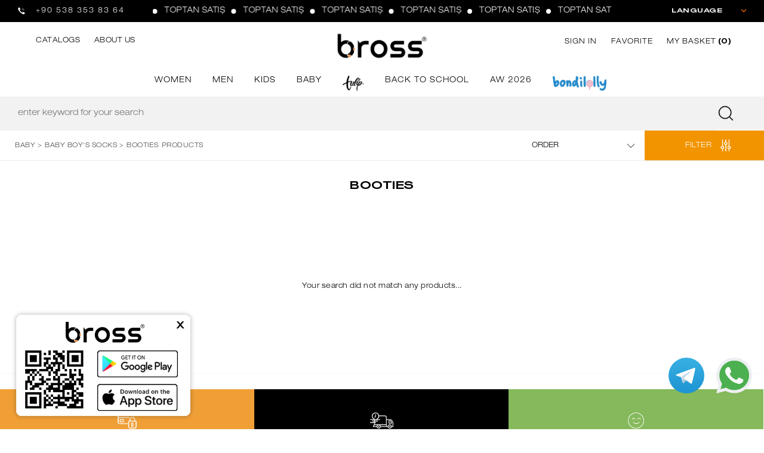

--- FILE ---
content_type: text/html; charset=utf-8
request_url: https://www.bulkybross.com/en/baby/baby-boy-s-socks/booties-7-475
body_size: 38387
content:


<!DOCTYPE html>
<html lang="en">
<!--
  _____ _____     _ _____ _______       _         _____ _______ _____         _______ ______     _ _____ 
 |  __ \_   _|   | |_   _|__   __|/\   | |       / ____|__   __|  __ \     /\|__   __|  ____|   | |_   _|
 | |  | || |     | | | |    | |  /  \  | |      | (___    | |  | |__) |   /  \  | |  | |__      | | | |  
 | |  | || | _   | | | |    | | / /\ \ | |       \___ \   | |  |  _  /   / /\ \ | |  |  __| _   | | | |  
 | |__| || || |__| |_| |_   | |/ ____ \| |____   ____) |  | |  | | \ \  / ____ \| |  | |___| |__| |_| |_ 
 |_____/_____\____/|_____|  |_/_/    \_\______| |_____/   |_|  |_|  \_\/_/    \_\_|  |______\____/|_____|

www.dijitalstrateji.com.tr
-->
<head><meta charset="utf-8" /><meta name="viewport" content="width=device-width, initial-scale=1" /><meta name="copyright" content="© 2020 Dijital Strateji Bilisim Hizmetleri" /><base href="https://www.bulkybross.com/" /><link defer="defer" rel="shortcut icon" type="image/png" href="img/favicon.png" /><title>
	BOOTIES | Toptan Çorap, İç Giyim, Maske Modelleri – Bross Tekstil
</title><meta name="apple-itunes-app" content="app-id=6470444885" /><meta name="google-play-app" content="app-id=com.pikare.BrossApp23" /><meta http-equiv="x-dns-prefetch-control" content="on" /><link rel="dns-prefetch" href="//www.zeki.web.tr" /><link rel="dns-prefetch" href="//www.googletagmanager.com" /><link rel="dns-prefetch" href="//www.google-analytics.com" /><link rel="dns-prefetch" href="//www.googleadservices.com" /><link rel="dns-prefetch" href="//ad.doubleclick.net" /><meta name="google-site-verification" content="8wBtUra_jiAS_8QIUf3CQ25G01-BFqg9FDSOJNRSBUM" /><meta property="og:site_name" content="Bross Tekstil" /><meta property="og:url" content="https://www.bulkybross.com/en/baby/baby-boy-s-socks/booties-7-475" ><meta property="og:type" content="website">
<meta property="og:title" content="BOOTIES | Toptan Çorap, İç Giyim, Maske Modelleri – Bross Tekstil" ><meta property="og:description" content="Toptan çorap, iç giyim, maske modelleri ve uygun fiyatları ile bulkybross.com'da. Ayrıcalıklardan yararlanmak için sitemizi ziyaret edin.">
<meta name="description" content="Toptan çorap, iç giyim, maske modelleri ve uygun fiyatları ile bulkybross.com'da. Ayrıcalıklardan yararlanmak için sitemizi ziyaret edin." /><link rel="canonical" href="https://www.bulkybross.com/en/baby/baby-boy-s-socks/booties-7-475" />

<meta property="og:image" content="https://www.bulkybross.com/img/logo.jpg"/>
<meta rel="image_src" type="image/jpeg" href="https://www.bulkybross.com/img/logo.jpg"/>
<link rel="alternate" hreflang="tr" href="https://www.bulkybross.com/bebek/erkek-bebek-corap/ev-botu"><link rel="alternate" hreflang="en" href="https://www.bulkybross.com/en/baby/baby-boy-s-socks-7-475"><link rel="alternate" hreflang="ru" href="https://www.bulkybross.com/ru/детка/носки-мальчика-7-475"><link rel="alternate" hreflang="ar" href="https://www.bulkybross.com/ar/الرضيع/جوارب-طفل-رضيع-7-475"><link rel="stylesheet" type="text/css" href="css/custom.css?v=019" /><link defer="defer" rel="stylesheet" type="text/css" href="scripts/owlcarousel2/assets/owl.theme.default.css?v=0002" /><link rel="stylesheet" type="text/css" href="css/customen.css" />

      <script  type="text/javascript" src="scripts/jquery-3.2.1.min.js" ></script>
    <script defer="defer" type="text/javascript" src="scripts/jquery.bestupper.min.js"></script>
    <script defer="defer" type="text/javascript" src="scripts/jquery.lazyload-2.min.js"></script>
    
    <script defer="defer" type="text/javascript" src="scripts/owlcarousel2/owl.carousel.min.js"></script>
    <script defer="defer" type="text/javascript" src="scripts/particles.min.js"></script>
    <script defer="defer" type="text/javascript" src="scripts/JQ-General.js?v=019"></script>

    
    <link rel="stylesheet" type="text/css" href="scripts/bootstrap/bootstrap-slider.min.css" />
    <script type="text/javascript" src="scripts/bootstrap/bootstrap-slider.min.js"></script>

    <script type="text/javascript">
        $(document).ready(function () {
            // urunler fiyat slider
            var originalValues = [parseFloat($("[id$='ctl00_body_hidFiyatMin']").val()), parseFloat($("[id$='ctl00_body_hidFiyatMax']").val())];
            $("#ctl00_body_lblFiltreFiyat").slider({
                value: originalValues
            });
            //$("#lblFiltreFiyat").slider('setValue', [10.0,100.0], false, false);

            $("#ctl00_body_lblFiltreFiyat").slider().on('slideStart', function (ev) {
                originalValues = $('#ctl00_body_lblFiltreFiyat').data('slider').getValue();
            });
            $("#ctl00_body_lblFiltreFiyat").slider().on('slideStop', function (ev) {
                var newValues = $("#ctl00_body_lblFiltreFiyat").data('slider').getValue();

                if (originalValues[0] != newValues[0] || originalValues[1] != newValues[1]) {
                    $("[id$='ctl00_body_hidFiyatMin']").val(newValues[0]);
                    $("[id$='ctl00_body_hidFiyatMax']").val(newValues[1]);

                    $('#ctl00_body_btnFFiyat').click();
                }
            });

            //window.onbeforeunload = function () {
            //    $("input[type='checkbox']").prop('checked', false);
            //    $("input[type='checkbox' value*='repMarka']").prop('checked', true);
            //};
        });
    </script>


    <script defer="defer" type="text/javascript" src="scripts/JQ-ExternalPlugsHead.js"></script>

    <!-- Global site tag (gtag.js) - Google Ads: 10952320367 -->
    <script async src="https://www.googletagmanager.com/gtag/js?id=AW-10952320367"></script>
    <script>

        window.dataLayer = window.dataLayer || [];
        function gtag() { dataLayer.push(arguments); }
        gtag('js', new Date());

        gtag('config', 'AW-10952320367');


    </script>
    <!-- Google Tag Manager -->
    <script>(function (w, d, s, l, i) {
            w[l] = w[l] || []; w[l].push({
                'gtm.start':
                    new Date().getTime(), event: 'gtm.js'
            }); var f = d.getElementsByTagName(s)[0],
                j = d.createElement(s), dl = l != 'dataLayer' ? '&l=' + l : ''; j.async = true; j.src =
                    'https://www.googletagmanager.com/gtm.js?id=' + i + dl; f.parentNode.insertBefore(j, f);
        })(window, document, 'script', 'dataLayer', 'GTM-T45R8L5');</script>
    <!-- End Google Tag Manager -->

       

    <script type="application/ld+json">{"@context" : "http://schema.org", "@type" : "Organization", "name" : "Bross Tekstil", "url" : "https://www.bulkybross.com/", "logo" : "https://www.bulkybross.com/img/logo.jpg", "sameAs" : ["https://www.facebook.com/BrossSocks/?fref=ts","https://twitter.com/BrossTekstil","https://www.youtube.com/channel/UCu4hu8caqcKekPA0KJGUGww","https://www.instagram.com/bulkybross/" ]}</script></head>
<body>
    <!-- Google Tag Manager (noscript) -->
<noscript><iframe src="https://www.googletagmanager.com/ns.html?id=GTM-T45R8L5"
height="0" width="0" style="display:none;visibility:hidden"></iframe></noscript>
<!-- End Google Tag Manager (noscript) -->

    

    <!--[if lt IE 10 ]>
        <script type="text/javascript">
            top.location = './IEError.html';
        </script>
    <![endif]-->

    <form name="aspnetForm" method="post" action="./Arama.aspx?SayfaTip=7&amp;CatId=475" onsubmit="javascript:return WebForm_OnSubmit();" id="aspnetForm" autocomplete="off">
<div>
<input type="hidden" name="ctl00_TSM_HiddenField" id="ctl00_TSM_HiddenField" value="" />
<input type="hidden" name="__EVENTTARGET" id="__EVENTTARGET" value="" />
<input type="hidden" name="__EVENTARGUMENT" id="__EVENTARGUMENT" value="" />
<input type="hidden" name="__LASTFOCUS" id="__LASTFOCUS" value="" />
<input type="hidden" name="__VIEWSTATE" id="__VIEWSTATE" value="/[base64]/[base64]/[base64]/[base64]/aHR0cHM6Ly93d3cuYnVsa3licm9zcy5jb20vZW4va2lkcy9ib3lzLXNvY2tzL2Fua2xlLXNvY2tzLTctMTc5HwNoZGQCAg8PFgYfAAULQU5LTEUgU09DS1MfBwULQU5LTEUgU09DS1MfAgU/[base64]//[base64]/[base64]/[base64]/////w9kAgEPZBYEAgEPDxYGHwdlHwBlHwIFCWVuLy03LTcwOWRkAgMPFgIfCAL/////D2QCAg9kFgQCAQ8PFgYfBwUFV09NRU4fAAUFV09NRU4fAgUIZW4vd29tZW5kZAIDDxYCHwgC/////w9kAgMPZBYEAgEPDxYGHwcFA01FTh8ABQNNRU4fAgUGZW4vbWVuZGQCAw8WAh8IAv////8PZAIED2QWBAIBDw8WBh8HBQRLSURTHwAFBEtJRFMfAgUHZW4va2lkc2RkAgMPFgIfCAL/////D2QCBQ9kFgQCAQ8PFgYfBwUEQkFCWR8ABQRCQUJZHwIFB2VuL2JhYnlkZAIDDxYCHwgC/////w9kAgYPZBYEAgEPDxYGHwcFCkJPTkRJTE9MTFkfAAUKQk9ORElMT0xMWR8CBRNlbi9ib25kaWxvbGx5LTctNjI5ZGQCAw8WAh8IAv////8PZAIFDw8WAh8DaGQWAgIDDxYCHwgCBRYKZg9kFgQCAQ8PFgYfAGUfB2UfAgW/AWh0dHBzOi8vd3d3LmJ1bGt5YnJvc3MuY29tL0FyYW1hLmFzcHg/[base64]////[base64]/////w9kAgIPZBYEAgEPDxYGHwAFBlRVTMSwUB8HBQZUVUzEsFAfAgW/AWh0dHBzOi8vd3d3LmJ1bGt5YnJvc3MuY29tL0FyYW1hLmFzcHg/[base64]////[base64]/////[base64]/////[base64]/[base64]/[base64]/ZnJlZj10c2RkAgMPDxYCHwIFJWh0dHBzOi8vd3d3Lmluc3RhZ3JhbS5jb20vYnVsa3licm9zcy9kZAIFDw8WAh8CBSxodHRwczovL3d3dy5mYWNlYm9vay5jb20vQnJvc3NTb2Nrcy8/[base64]//[base64]/[base64]/EsXLEsSBNb2RlbGxlcmksIEZpeWF0bGFyxLEeDUFsdGVybmF0ZVRleHQFQUJyb3NzIFRla3N0aWwgfCDDh29yYXAgdmUgxLDDpyDDh2FtYcWfxLFyxLEgTW9kZWxsZXJpLCBGaXlhdGxhcsSxZGRkIRC8bxVmBnQeOhO5JOJ2sBbiICLXmY4PuG8WpK4yPMo=" />
</div>

<script type="text/javascript">
//<![CDATA[
var theForm = document.forms['aspnetForm'];
if (!theForm) {
    theForm = document.aspnetForm;
}
function __doPostBack(eventTarget, eventArgument) {
    if (!theForm.onsubmit || (theForm.onsubmit() != false)) {
        theForm.__EVENTTARGET.value = eventTarget;
        theForm.__EVENTARGUMENT.value = eventArgument;
        theForm.submit();
    }
}
//]]>
</script>


<script src="/WebResource.axd?d=Rt89TBkb4yh7AwfgHi_iDi52YrsIcDwg9JYwgWkC-0PSCF_JV6eNm8j66mssF1JfM6LP_1nPpP8vEKJ3Lhzej3-xTzbi29UMqEHRW-a1DDU1&amp;t=638901634200000000" type="text/javascript"></script>


<script src="/ScriptResource.axd?d=OB6PuEWgb_yqcByd0eXsE2X7r_P7zkl---umhNYYt9ZaDG4-bQNT0uE_lYBP9nVAsBs7WBwSDaSW8bZcI4ZBtBN0j75HIStd_0C3n8kvplCSA2SShQ27rQ_DmfEhW4k60HeqjK7uXf3ZOkPZCj3fDKyjnVL_XnufB0puwp9u9Sk1&amp;t=ffffffffdb0bd779" type="text/javascript"></script>
<script src="/ScriptResource.axd?d=-vP4SYdEdgKB2k3GxlLbZpqUmpnOd7VXL336CP_v0ezBsBevYMaIYKgeMmBi5bCwmLh0tsSNIEFyi1ZWUSDv7RKvcasbLlRrucr3sxxXAbSH5TKt85sERLFoi4sJCAON0&amp;t=254cc609" type="text/javascript"></script>
<script src="/ScriptResource.axd?d=9vl00hVwRGz2d9WQ68suR5LBQ8AzaUo1ee1AFApeZR_u-l4cIJ_ZPqBI6YJSx8zEJlmapdghU7YYgCpZb-_nqIK6iy0GVxI8yCK3JzIecEVPrnjT_2DLUBuBWYQgn9BObb18R--aKWWbS10hllyL9Q2&amp;t=254cc609" type="text/javascript"></script>
<script src="/Arama.aspx?_TSM_HiddenField_=ctl00_TSM_HiddenField&amp;_TSM_CombinedScripts_=%3b%3bAjaxControlToolkit%2c+Version%3d4.1.7.429%2c+Culture%3dneutral%2c+PublicKeyToken%3d28f01b0e84b6d53e%3aen-US%3a88c49a6a-0d1d-47b4-940b-08a788536015%3ade1feab2%3af9cec9bc%3a8ad18101%3af2c8e708%3a720a52bf%3a589eaa30%3a698129cf%3a7a92f56c" type="text/javascript"></script>
<script type="text/javascript">
//<![CDATA[
function WebForm_OnSubmit() {
if (typeof(ValidatorOnSubmit) == "function" && ValidatorOnSubmit() == false) return false;
return true;
}
//]]>
</script>

<div>

	<input type="hidden" name="__VIEWSTATEGENERATOR" id="__VIEWSTATEGENERATOR" value="D460EFFD" />
</div>
        <script type="text/javascript">
//<![CDATA[
Sys.WebForms.PageRequestManager._initialize('ctl00$TSM', 'aspnetForm', ['tctl00$UPMaster',''], [], [], 90, 'ctl00');
//]]>
</script>


        <input type="hidden" name="ctl00$hidSEOGoogleTrackCode" id="ctl00_hidSEOGoogleTrackCode" value="G-SDSC7KRPZK" />
        <input type="hidden" name="ctl00$hidSEODomain" id="ctl00_hidSEODomain" value="auto" />
        <input type="hidden" name="ctl00$hidSEOYandexId" id="ctl00_hidSEOYandexId" value="67979443" />
        <input type="hidden" name="ctl00$hidDil" id="ctl00_hidDil" value="en" />
        <input type="hidden" name="ctl00$hidBADevam" id="ctl00_hidBADevam" value="Bross Tekstil | Continue Shopping!" />
        <input type="hidden" name="ctl00$hidBOSil" id="ctl00_hidBOSil" value="Will be deleted if you approve!" />

        <input name="ctl00$txtKonum" type="text" id="ctl00_txtKonum" class="gizli" />

        <div id="ctl00_UPMaster">
	

                



<header>
    

<div class="divMenuUstSabit">
    <div class="divUstIletisimMobil" onclick="fnClickToogleToObject($('.divUstIletisim'));"></div>
    <div class="divUstIletisim left">
        <a id="ctl00_uc_MenuUst_uc_MenuUstSabit_hypMH" href="tel:+90%20538%20353%2083%2064">+90 538 353 83 64</a>
    </div>
    <div class="keyfr">
        <div class="m-scroll">
            <div class="m-scroll__title">
                <div><span>TOPTAN SATIŞ</span><span>TOPTAN SATIŞ</span></div>
                <div><span>TOPTAN SATIŞ</span><span>TOPTAN SATIŞ</span></div>
                <div><span>TOPTAN SATIŞ</span><span>TOPTAN SATIŞ</span></div>
                <div><span>TOPTAN SATIŞ</span><span>TOPTAN SATIŞ</span></div>
                <div><span>TOPTAN SATIŞ</span><span>TOPTAN SATIŞ</span></div>
                <div><span>TOPTAN SATIŞ</span><span>TOPTAN SATIŞ</span></div>
                <div><span>TOPTAN SATIŞ</span><span>TOPTAN SATIŞ</span></div>
                <div><span>TOPTAN SATIŞ</span><span>TOPTAN SATIŞ</span></div>
                <div><span>TOPTAN SATIŞ</span><span>TOPTAN SATIŞ</span></div>
                <div><span>TOPTAN SATIŞ</span><span>TOPTAN SATIŞ</span></div>
            </div>
        </div>
    </div>
    




<div id="ctl00_uc_MenuUst_uc_MenuUstSabit_uc_DilBirim_pnlGosterim1" class="right">
		
    <div id="ctl00_uc_MenuUst_uc_MenuUstSabit_uc_DilBirim_pnlSecim" class="divUstDil" onclick="fnClickToogleToObject($(&#39;.divAMDil&#39;));">
			
        <span id="ctl00_uc_MenuUst_uc_MenuUstSabit_uc_DilBirim_lblSecim">LANGUAGE</span>
    
		</div>

   <div class="col-wb-2-5 col-t-10 divAMDefault divAMDil">
        <select name="ctl00$uc_MenuUst$uc_MenuUstSabit$uc_DilBirim$ddDil1" onchange="javascript:setTimeout(&#39;__doPostBack(\&#39;ctl00$uc_MenuUst$uc_MenuUstSabit$uc_DilBirim$ddDil1\&#39;,\&#39;\&#39;)&#39;, 0)" id="ctl00_uc_MenuUst_uc_MenuUstSabit_uc_DilBirim_ddDil1" title="Language" class="col-wb-4 ddUMDil">
			<option value="tr-TR">T&#252;rk&#231;e</option>
			<option selected="selected" value="en-US">English</option>
			<option value="ru-RU">Russian</option>
			<option value="ar-AE">Arabic</option>

		</select>

        <select name="ctl00$uc_MenuUst$uc_MenuUstSabit$uc_DilBirim$ddUlke1" onchange="javascript:setTimeout(&#39;__doPostBack(\&#39;ctl00$uc_MenuUst$uc_MenuUstSabit$uc_DilBirim$ddUlke1\&#39;,\&#39;\&#39;)&#39;, 0)" id="ctl00_uc_MenuUst_uc_MenuUstSabit_uc_DilBirim_ddUlke1" title="Delivery Country" class="col-wb-4-5 col-wb-offset-0-5 ddUMDil">
			<option value="0">[SHIPPING TO]</option>
			<option value="3">Afghanistan</option>
			<option value="6">Albania</option>
			<option value="60">Algeria</option>
			<option value="1">Andorra</option>
			<option value="11">Argentina</option>
			<option value="7">Armenia</option>
			<option value="14">Australia</option>
			<option value="13">Austria</option>
			<option value="17">Azerbaijan</option>
			<option value="21">Belgium</option>
			<option value="18">Bosnia and Herzegovina</option>
			<option value="30">Brazil</option>
			<option value="23">Bulgaria</option>
			<option value="37">Canada</option>
			<option value="45">Chile</option>
			<option value="47">China</option>
			<option value="96">Croatia</option>
			<option value="53">Cyprus</option>
			<option value="54">Czech Republic</option>
			<option value="57">Denmark</option>
			<option value="63">Egypt</option>
			<option value="62">Estonia</option>
			<option value="68">Finland</option>
			<option value="73">France</option>
			<option value="77">Georgia</option>
			<option value="55">Germany</option>
			<option value="87">Greece</option>
			<option value="93">Hong Kong</option>
			<option value="98">Hungary</option>
			<option value="107">Iceland</option>
			<option value="103">India</option>
			<option value="105">Iraq</option>
			<option value="100">Ireland</option>
			<option value="101">Israel</option>
			<option value="108">Italy</option>
			<option value="112">Japan</option>
			<option value="123">Kazakhstan</option>
			<option value="121">Kuwait</option>
			<option value="114">Kyrgyzstan</option>
			<option value="133">Latvia</option>
			<option value="125">Lebanon</option>
			<option value="134">Libyan Arab Jamahiriya</option>
			<option value="132">Luxembourg</option>
			<option value="141">Macedonia</option>
			<option value="150">Malta</option>
			<option value="154">Mexico</option>
			<option value="137">Moldova, Republic of</option>
			<option value="135">Morocco</option>
			<option value="163">Netherlands</option>
			<option value="168">New Zealand</option>
			<option value="164">Norway</option>
			<option value="175">Pakistan</option>
			<option value="176">Poland</option>
			<option value="181">Portugal</option>
			<option value="184">Qatar</option>
			<option value="186">Romania</option>
			<option value="190">Saudi Arabia</option>
			<option value="187">Serbia</option>
			<option value="199">Slovakia</option>
			<option value="242">South Africa</option>
			<option value="66">Spain</option>
			<option value="193">Sudan</option>
			<option value="194">Sweden</option>
			<option value="42">Switzerland</option>
			<option value="224">Tanzania, United Republic of</option>
			<option value="213">Thailand</option>
			<option value="218">Tunisia</option>
			<option value="220">Turkey</option>
			<option value="2">United Arab Emirates</option>
			<option value="75">United Kingdom</option>
			<option selected="selected" value="228">United States</option>
			<option value="230">Uzbekistan</option>
			<option value="240">Yemen</option>

		</select>

        
    </div>

	</div>




</div>


    <div class="divMenuUst">
        <div class="divContainer">
            

            <div class="divMenuIc">
                <div class="divMMenu left"></div>
                
                <a id="ctl00_uc_MenuUst_hypAnaSayfa" title="Bross Tekstil | Çorap ve İç Çamaşırı Modelleri, Fiyatları" class="aLogo center" href="https://www.bulkybross.com/"></a>


                <nav class="navMenuUst">
                    <div class="divMLeftBaslik">
                        <a title="Logo" class="aMLeftLogo" href="www.bulkybross.com"></a>
                        <span class="aMLeftKapat"></span>
                    </div>

                    

                    <ul>
                        <li class="gizliM">
                            </li>

                        

                        
                                <li>
                                    <a id="ctl00_uc_MenuUst_repKategori_ctl00_hypKategori" title="WOMEN" href="https://www.bulkybross.com/en/women">WOMEN</a>
                                            <span class="divMLeftAltGoster"></span>
                                            <div>
                                                <div>
                                                    <ul class="col-wb-10 col-t-10">
                                                        <li class="gizli"><span>
                                                            <div>
                                                                <span id="ctl00_uc_MenuUst_repKategori_ctl00_repAltMenu_ctl00_lblUstKategori">WOMEN</span>
                                                            </div>
                                                        </span></li>
                                        
                                            <li>
                                                <a id="ctl00_uc_MenuUst_repKategori_ctl00_repAltMenu_ctl01_hypKategori" title="WOMEN&amp;#39;S SOCKS" href="https://www.bulkybross.com/en/women/women-s-socks">WOMEN&#39;S SOCKS</a>
                                                        <ul>
                                                    
                                                        <li>
                                                            <a id="ctl00_uc_MenuUst_repKategori_ctl00_repAltMenu_ctl01_repAltMenuAlt_ctl01_hypKategori" title="ANKLE SOCKS" href="https://www.bulkybross.com/en/women/women-s-socks/ankle-socks-7-175">ANKLE SOCKS</a></li>
                                                    
                                                        <li>
                                                            <a id="ctl00_uc_MenuUst_repKategori_ctl00_repAltMenu_ctl01_repAltMenuAlt_ctl02_hypKategori" title="CREW SOCKS" href="https://www.bulkybross.com/en/women/women-s-socks/crew-socks-7-173">CREW SOCKS</a></li>
                                                    
                                                        <li>
                                                            <a id="ctl00_uc_MenuUst_repKategori_ctl00_repAltMenu_ctl01_repAltMenuAlt_ctl03_hypKategori" title="KNEE - HIGH SOCKS" href="https://www.bulkybross.com/en/women/women-s-socks/knee-high-socks-7-185">KNEE - HIGH SOCKS</a></li>
                                                    
                                                        <li>
                                                            <a id="ctl00_uc_MenuUst_repKategori_ctl00_repAltMenu_ctl01_repAltMenuAlt_ctl04_hypKategori" title="MID - CALF SOCKS" href="https://www.bulkybross.com/en/women/women-s-socks/mid-calf-socks-7-170">MID - CALF SOCKS</a></li>
                                                    
                                                        <li>
                                                            <a id="ctl00_uc_MenuUst_repKategori_ctl00_repAltMenu_ctl01_repAltMenuAlt_ctl05_hypKategori" title="NO - SHOW SOCKS" href="https://www.bulkybross.com/en/women/women-s-socks/no-show-socks-7-166">NO - SHOW SOCKS</a></li>
                                                    
                                                        <li>
                                                            <a id="ctl00_uc_MenuUst_repKategori_ctl00_repAltMenu_ctl01_repAltMenuAlt_ctl06_hypKategori" title="OVER KNEE-HIGH" href="https://www.bulkybross.com/en/women/over-knee-high">OVER KNEE-HIGH</a></li>
                                                    
                                                        <li>
                                                            <a id="ctl00_uc_MenuUst_repKategori_ctl00_repAltMenu_ctl01_repAltMenuAlt_ctl07_hypKategori" title="SNEAKER SOCKS" href="https://www.bulkybross.com/en/women/women-s-socks/sneaker-socks-7-176">SNEAKER SOCKS</a></li>
                                                    
                                                        <li>
                                                            <a id="ctl00_uc_MenuUst_repKategori_ctl00_repAltMenu_ctl01_repAltMenuAlt_ctl08_hypKategori" title="TIGHTS" href="https://www.bulkybross.com/en/women/women-s-socks/tights-7-276">TIGHTS</a></li>
                                                    </ul>
                                            </li>
                                        
                                            <li>
                                                <a id="ctl00_uc_MenuUst_repKategori_ctl00_repAltMenu_ctl02_hypKategori" title="WOMEN&amp;#39;S UNDERWEAR" href="https://www.bulkybross.com/en/women/women-s-underwear">WOMEN&#39;S UNDERWEAR</a>
                                                        <ul>
                                                    
                                                        <li>
                                                            <a id="ctl00_uc_MenuUst_repKategori_ctl00_repAltMenu_ctl02_repAltMenuAlt_ctl01_hypKategori" title="BODYSUIT" href="https://www.bulkybross.com/en/women/bodysuit">BODYSUIT</a></li>
                                                    
                                                        <li>
                                                            <a id="ctl00_uc_MenuUst_repKategori_ctl00_repAltMenu_ctl02_repAltMenuAlt_ctl02_hypKategori" title="LEGGINGS" href="https://www.bulkybross.com/en/women/leggings">LEGGINGS</a></li>
                                                    
                                                        <li>
                                                            <a id="ctl00_uc_MenuUst_repKategori_ctl00_repAltMenu_ctl02_repAltMenuAlt_ctl03_hypKategori" title="PANTIES" href="https://www.bulkybross.com/en/women/panties">PANTIES</a></li>
                                                    
                                                        <li>
                                                            <a id="ctl00_uc_MenuUst_repKategori_ctl00_repAltMenu_ctl02_repAltMenuAlt_ctl04_hypKategori" title="T-SHIRT" href="https://www.bulkybross.com/en/women/women-s-underwear/t-shirt-7-580">T-SHIRT</a></li>
                                                    
                                                        <li>
                                                            <a id="ctl00_uc_MenuUst_repKategori_ctl00_repAltMenu_ctl02_repAltMenuAlt_ctl05_hypKategori" title="UNDERGARMENT" href="https://www.bulkybross.com/en/women/undergarment">UNDERGARMENT</a></li>
                                                    
                                                        <li>
                                                            <a id="ctl00_uc_MenuUst_repKategori_ctl00_repAltMenu_ctl02_repAltMenuAlt_ctl06_hypKategori" title="UNDERSHİRT" href="https://www.bulkybross.com/en/women/women-s-underwear/undershirt-7-132">UNDERSHİRT</a></li>
                                                    </ul>
                                            </li>
                                        
                                            </ul>
                                            </div></div>
                                        
                                </li>
                            
                                <li>
                                    <a id="ctl00_uc_MenuUst_repKategori_ctl01_hypKategori" title="MEN" href="https://www.bulkybross.com/en/men">MEN</a>
                                            <span class="divMLeftAltGoster"></span>
                                            <div>
                                                <div>
                                                    <ul class="col-wb-10 col-t-10">
                                                        <li class="gizli"><span>
                                                            <div>
                                                                <span id="ctl00_uc_MenuUst_repKategori_ctl01_repAltMenu_ctl00_lblUstKategori">MEN</span>
                                                            </div>
                                                        </span></li>
                                        
                                            <li>
                                                <a id="ctl00_uc_MenuUst_repKategori_ctl01_repAltMenu_ctl01_hypKategori" title="MEN&amp;#39;S SOCKS" href="https://www.bulkybross.com/en/men/men-s-socks">MEN&#39;S SOCKS</a>
                                                        <ul>
                                                    
                                                        <li>
                                                            <a id="ctl00_uc_MenuUst_repKategori_ctl01_repAltMenu_ctl01_repAltMenuAlt_ctl01_hypKategori" title="ANKLE SOCKS" href="https://www.bulkybross.com/en/men/men-s-socks/ankle-socks-7-168">ANKLE SOCKS</a></li>
                                                    
                                                        <li>
                                                            <a id="ctl00_uc_MenuUst_repKategori_ctl01_repAltMenu_ctl01_repAltMenuAlt_ctl02_hypKategori" title="CREW SOCKS" href="https://www.bulkybross.com/en/men/men-s-socks/crew-socks-7-160">CREW SOCKS</a></li>
                                                    
                                                        <li>
                                                            <a id="ctl00_uc_MenuUst_repKategori_ctl01_repAltMenu_ctl01_repAltMenuAlt_ctl03_hypKategori" title="MID - CALF SOCKS" href="https://www.bulkybross.com/en/men/men-s-socks/mid-calf-socks-7-167">MID - CALF SOCKS</a></li>
                                                    
                                                        <li>
                                                            <a id="ctl00_uc_MenuUst_repKategori_ctl01_repAltMenu_ctl01_repAltMenuAlt_ctl04_hypKategori" title="NO - SHOW SOCKS" href="https://www.bulkybross.com/en/men/men-s-socks/no-show-socks-7-174">NO - SHOW SOCKS</a></li>
                                                    
                                                        <li>
                                                            <a id="ctl00_uc_MenuUst_repKategori_ctl01_repAltMenu_ctl01_repAltMenuAlt_ctl05_hypKategori" title="SNEAKER SOCKS" href="https://www.bulkybross.com/en/men/men-s-socks/sneaker-socks-7-178">SNEAKER SOCKS</a></li>
                                                    </ul>
                                            </li>
                                        
                                            <li>
                                                <a id="ctl00_uc_MenuUst_repKategori_ctl01_repAltMenu_ctl02_hypKategori" title="MEN&amp;#39;S UNDERWEAR" href="https://www.bulkybross.com/en/men/men-s-underwear">MEN&#39;S UNDERWEAR</a>
                                                        <ul>
                                                    
                                                        <li>
                                                            <a id="ctl00_uc_MenuUst_repKategori_ctl01_repAltMenu_ctl02_repAltMenuAlt_ctl01_hypKategori" title="BOXER" href="https://www.bulkybross.com/en/men/boxer">BOXER</a></li>
                                                    
                                                        <li>
                                                            <a id="ctl00_uc_MenuUst_repKategori_ctl01_repAltMenu_ctl02_repAltMenuAlt_ctl02_hypKategori" title="PANTIES" href="https://www.bulkybross.com/en/men/panties">PANTIES</a></li>
                                                    
                                                        <li>
                                                            <a id="ctl00_uc_MenuUst_repKategori_ctl01_repAltMenu_ctl02_repAltMenuAlt_ctl03_hypKategori" title="SINGLET" href="https://www.bulkybross.com/en/men/singlet">SINGLET</a></li>
                                                    
                                                        <li>
                                                            <a id="ctl00_uc_MenuUst_repKategori_ctl01_repAltMenu_ctl02_repAltMenuAlt_ctl04_hypKategori" title="T-SHIRT" href="https://www.bulkybross.com/en/men/men-s-underwear/t-shirt-7-477">T-SHIRT</a></li>
                                                    
                                                        <li>
                                                            <a id="ctl00_uc_MenuUst_repKategori_ctl01_repAltMenu_ctl02_repAltMenuAlt_ctl05_hypKategori" title="UNDERGARMENT" href="https://www.bulkybross.com/en/men/undergarment">UNDERGARMENT</a></li>
                                                    
                                                        <li>
                                                            <a id="ctl00_uc_MenuUst_repKategori_ctl01_repAltMenu_ctl02_repAltMenuAlt_ctl06_hypKategori" title="UNDERSHIRT" href="https://www.bulkybross.com/en/men/undershirt">UNDERSHIRT</a></li>
                                                    </ul>
                                            </li>
                                        
                                            </ul>
                                            </div></div>
                                        
                                </li>
                            
                                <li>
                                    <a id="ctl00_uc_MenuUst_repKategori_ctl02_hypKategori" title="KIDS" href="https://www.bulkybross.com/en/kids">KIDS</a>
                                            <span class="divMLeftAltGoster"></span>
                                            <div>
                                                <div>
                                                    <ul class="col-wb-10 col-t-10">
                                                        <li class="gizli"><span>
                                                            <div>
                                                                <span id="ctl00_uc_MenuUst_repKategori_ctl02_repAltMenu_ctl00_lblUstKategori">KIDS</span>
                                                            </div>
                                                        </span></li>
                                        
                                            <li>
                                                <a id="ctl00_uc_MenuUst_repKategori_ctl02_repAltMenu_ctl01_hypKategori" title="BOYS&amp;#39; SOCKS" href="https://www.bulkybross.com/en/kids/boys-socks">BOYS&#39; SOCKS</a>
                                                        <ul>
                                                    
                                                        <li>
                                                            <a id="ctl00_uc_MenuUst_repKategori_ctl02_repAltMenu_ctl01_repAltMenuAlt_ctl01_hypKategori" title="ANKLE SOCKS" href="https://www.bulkybross.com/en/kids/boys-socks/ankle-socks-7-179">ANKLE SOCKS</a></li>
                                                    
                                                        <li>
                                                            <a id="ctl00_uc_MenuUst_repKategori_ctl02_repAltMenu_ctl01_repAltMenuAlt_ctl02_hypKategori" title="CREW SOCKS" href="https://www.bulkybross.com/en/kids/boys-socks/crew-socks-7-177">CREW SOCKS</a></li>
                                                    
                                                        <li>
                                                            <a id="ctl00_uc_MenuUst_repKategori_ctl02_repAltMenu_ctl01_repAltMenuAlt_ctl03_hypKategori" title="KNEE - HIGH SOCKS" href="https://www.bulkybross.com/en/kids/boys-socks/knee-high-socks-7-164">KNEE - HIGH SOCKS</a></li>
                                                    
                                                        <li>
                                                            <a id="ctl00_uc_MenuUst_repKategori_ctl02_repAltMenu_ctl01_repAltMenuAlt_ctl04_hypKategori" title="MID - CALF SOCKS" href="https://www.bulkybross.com/en/kids/boys-socks/mid-calf-socks-7-163">MID - CALF SOCKS</a></li>
                                                    
                                                        <li>
                                                            <a id="ctl00_uc_MenuUst_repKategori_ctl02_repAltMenu_ctl01_repAltMenuAlt_ctl05_hypKategori" title="SNEAKER SOCKS" href="https://www.bulkybross.com/en/kids/boys-socks/sneaker-socks-7-187">SNEAKER SOCKS</a></li>
                                                    
                                                        <li>
                                                            <a id="ctl00_uc_MenuUst_repKategori_ctl02_repAltMenu_ctl01_repAltMenuAlt_ctl06_hypKategori" title="TIGHTS" href="https://www.bulkybross.com/en/kids/boys-socks/tights-7-181">TIGHTS</a></li>
                                                    </ul>
                                            </li>
                                        
                                            <li>
                                                <a id="ctl00_uc_MenuUst_repKategori_ctl02_repAltMenu_ctl02_hypKategori" title="GIRL&amp;#39;S SOCKS" href="https://www.bulkybross.com/en/kids/girl-s-socks">GIRL&#39;S SOCKS</a>
                                                        <ul>
                                                    
                                                        <li>
                                                            <a id="ctl00_uc_MenuUst_repKategori_ctl02_repAltMenu_ctl02_repAltMenuAlt_ctl01_hypKategori" title="ANKLE SOCKS" href="https://www.bulkybross.com/en/kids/girl-s-socks/ankle-socks-7-155">ANKLE SOCKS</a></li>
                                                    
                                                        <li>
                                                            <a id="ctl00_uc_MenuUst_repKategori_ctl02_repAltMenu_ctl02_repAltMenuAlt_ctl02_hypKategori" title="CREW SOCKS" href="https://www.bulkybross.com/en/kids/girl-s-socks/crew-socks-7-151">CREW SOCKS</a></li>
                                                    
                                                        <li>
                                                            <a id="ctl00_uc_MenuUst_repKategori_ctl02_repAltMenu_ctl02_repAltMenuAlt_ctl03_hypKategori" title="KNEE - HIGH SOCKS" href="https://www.bulkybross.com/en/kids/girl-s-socks/knee-high-socks-7-169">KNEE - HIGH SOCKS</a></li>
                                                    
                                                        <li>
                                                            <a id="ctl00_uc_MenuUst_repKategori_ctl02_repAltMenu_ctl02_repAltMenuAlt_ctl04_hypKategori" title="MID - CALF SOCKS" href="https://www.bulkybross.com/en/kids/girl-s-socks/mid-calf-socks-7-161">MID - CALF SOCKS</a></li>
                                                    
                                                        <li>
                                                            <a id="ctl00_uc_MenuUst_repKategori_ctl02_repAltMenu_ctl02_repAltMenuAlt_ctl05_hypKategori" title="NO - SHOW SOCKS" href="https://www.bulkybross.com/en/kids/girl-s-socks/no-show-socks-7-149">NO - SHOW SOCKS</a></li>
                                                    
                                                        <li>
                                                            <a id="ctl00_uc_MenuUst_repKategori_ctl02_repAltMenu_ctl02_repAltMenuAlt_ctl06_hypKategori" title="SNEAKER SOCK" href="https://www.bulkybross.com/en/kids/girl-s-socks/sneaker-sock">SNEAKER SOCK</a></li>
                                                    
                                                        <li>
                                                            <a id="ctl00_uc_MenuUst_repKategori_ctl02_repAltMenu_ctl02_repAltMenuAlt_ctl07_hypKategori" title="TIGHTS" href="https://www.bulkybross.com/en/kids/girl-s-socks/tights-7-150">TIGHTS</a></li>
                                                    </ul>
                                            </li>
                                        
                                            <li>
                                                <a id="ctl00_uc_MenuUst_repKategori_ctl02_repAltMenu_ctl03_hypKategori" title="BOYS&amp;#39; CLOTHING" href="https://www.bulkybross.com/en/kids/boys-clothing">BOYS&#39; CLOTHING</a>
                                                        <ul>
                                                    
                                                        <li>
                                                            <a id="ctl00_uc_MenuUst_repKategori_ctl02_repAltMenu_ctl03_repAltMenuAlt_ctl01_hypKategori" title="BOXER" href="https://www.bulkybross.com/en/kids/boys-clothing/boxer">BOXER</a></li>
                                                    
                                                        <li>
                                                            <a id="ctl00_uc_MenuUst_repKategori_ctl02_repAltMenu_ctl03_repAltMenuAlt_ctl02_hypKategori" title="PANTIES" href="https://www.bulkybross.com/en/kids/boys-clothing/panties">PANTIES</a></li>
                                                    
                                                        <li>
                                                            <a id="ctl00_uc_MenuUst_repKategori_ctl02_repAltMenu_ctl03_repAltMenuAlt_ctl03_hypKategori" title="PYJAMAS" href="https://www.bulkybross.com/en/kids/boys-clothing/pyjamas-7-607">PYJAMAS</a></li>
                                                    
                                                        <li>
                                                            <a id="ctl00_uc_MenuUst_repKategori_ctl02_repAltMenu_ctl03_repAltMenuAlt_ctl04_hypKategori" title="SINGLET" href="https://www.bulkybross.com/en/kids/boys-clothing/singlet">SINGLET</a></li>
                                                    
                                                        <li>
                                                            <a id="ctl00_uc_MenuUst_repKategori_ctl02_repAltMenu_ctl03_repAltMenuAlt_ctl05_hypKategori" title="UNDERGARMENT" href="https://www.bulkybross.com/en/kids/boys-clothing/undergarment">UNDERGARMENT</a></li>
                                                    </ul>
                                            </li>
                                        
                                            <li>
                                                <a id="ctl00_uc_MenuUst_repKategori_ctl02_repAltMenu_ctl04_hypKategori" title="GIRLS&#39; CLOTHING" href="https://www.bulkybross.com/en/kids/girls-clothing">GIRLS' CLOTHING</a>
                                                        <ul>
                                                    
                                                        <li>
                                                            <a id="ctl00_uc_MenuUst_repKategori_ctl02_repAltMenu_ctl04_repAltMenuAlt_ctl01_hypKategori" href="https://www.bulkybross.com/en/kids/girls-clothing-7-585"></a></li>
                                                    
                                                        <li>
                                                            <a id="ctl00_uc_MenuUst_repKategori_ctl02_repAltMenu_ctl04_repAltMenuAlt_ctl02_hypKategori" title="BODY WİTH GRIPPER" href="https://www.bulkybross.com/en/kids/girls-clothing/body-with-gripper">BODY WİTH GRIPPER</a></li>
                                                    
                                                        <li>
                                                            <a id="ctl00_uc_MenuUst_repKategori_ctl02_repAltMenu_ctl04_repAltMenuAlt_ctl03_hypKategori" title="PANTIES" href="https://www.bulkybross.com/en/kids/girls-clothing/panties">PANTIES</a></li>
                                                    
                                                        <li>
                                                            <a id="ctl00_uc_MenuUst_repKategori_ctl02_repAltMenu_ctl04_repAltMenuAlt_ctl04_hypKategori" title="SINGLET" href="https://www.bulkybross.com/en/kids/girls-clothing/singlet">SINGLET</a></li>
                                                    </ul>
                                            </li>
                                        
                                            </ul>
                                            </div></div>
                                        
                                </li>
                            
                                <li>
                                    <a id="ctl00_uc_MenuUst_repKategori_ctl03_hypKategori" title="BABY" href="https://www.bulkybross.com/en/baby">BABY</a>
                                            <span class="divMLeftAltGoster"></span>
                                            <div>
                                                <div>
                                                    <ul class="col-wb-10 col-t-10">
                                                        <li class="gizli"><span>
                                                            <div>
                                                                <span id="ctl00_uc_MenuUst_repKategori_ctl03_repAltMenu_ctl00_lblUstKategori">BABY</span>
                                                            </div>
                                                        </span></li>
                                        
                                            <li>
                                                <a id="ctl00_uc_MenuUst_repKategori_ctl03_repAltMenu_ctl01_hypKategori" title="BABY BOY&#39;S SOCKS" href="https://www.bulkybross.com/en/baby/baby-boy-s-socks">BABY BOY'S SOCKS</a>
                                                        <ul>
                                                    
                                                        <li>
                                                            <a id="ctl00_uc_MenuUst_repKategori_ctl03_repAltMenu_ctl01_repAltMenuAlt_ctl01_hypKategori" title="ANKLE SOCKS" href="https://www.bulkybross.com/en/baby/baby-boy-s-socks/ankle-socks-7-189">ANKLE SOCKS</a></li>
                                                    
                                                        <li>
                                                            <a id="ctl00_uc_MenuUst_repKategori_ctl03_repAltMenu_ctl01_repAltMenuAlt_ctl02_hypKategori" title="CREW SOCKS" href="https://www.bulkybross.com/en/baby/baby-boy-s-socks/crew-socks-7-171">CREW SOCKS</a></li>
                                                    
                                                        <li>
                                                            <a id="ctl00_uc_MenuUst_repKategori_ctl03_repAltMenu_ctl01_repAltMenuAlt_ctl03_hypKategori" title="KNEE - HIGH SOCKS" href="https://www.bulkybross.com/en/baby/baby-boy-s-socks/knee-high-socks-7-226">KNEE - HIGH SOCKS</a></li>
                                                    </ul>
                                            </li>
                                        
                                            <li>
                                                <a id="ctl00_uc_MenuUst_repKategori_ctl03_repAltMenu_ctl02_hypKategori" title="BABY GIRL&amp;#39;S SOCKS" href="https://www.bulkybross.com/en/baby/baby-girl-s-socks">BABY GIRL&#39;S SOCKS</a>
                                                        <ul>
                                                    
                                                        <li>
                                                            <a id="ctl00_uc_MenuUst_repKategori_ctl03_repAltMenu_ctl02_repAltMenuAlt_ctl01_hypKategori" title="ANKLE SOCKS" href="https://www.bulkybross.com/en/baby/baby-girl-s-socks/ankle-socks-7-184">ANKLE SOCKS</a></li>
                                                    
                                                        <li>
                                                            <a id="ctl00_uc_MenuUst_repKategori_ctl03_repAltMenu_ctl02_repAltMenuAlt_ctl02_hypKategori" title="CREW SOCKS" href="https://www.bulkybross.com/en/baby/baby-girl-s-socks/crew-socks-7-154">CREW SOCKS</a></li>
                                                    
                                                        <li>
                                                            <a id="ctl00_uc_MenuUst_repKategori_ctl03_repAltMenu_ctl02_repAltMenuAlt_ctl03_hypKategori" title="KNEE - HIGH SOCKS" href="https://www.bulkybross.com/en/baby/baby-girl-s-socks/knee-high-socks-7-188">KNEE - HIGH SOCKS</a></li>
                                                    
                                                        <li>
                                                            <a id="ctl00_uc_MenuUst_repKategori_ctl03_repAltMenu_ctl02_repAltMenuAlt_ctl04_hypKategori" title="SNEAKER SOCKS" href="https://www.bulkybross.com/en/baby/baby-girl-s-socks/sneaker-socks-7-294">SNEAKER SOCKS</a></li>
                                                    </ul>
                                            </li>
                                        
                                            </ul>
                                            </div></div>
                                        
                                </li>
                            
                                <li>
                                    <a id="ctl00_uc_MenuUst_repKategori_ctl04_hypKategori" title="TULİP" href="https://www.bulkybross.com/en/tulip-2-561" style="color:#FF0000;"><img title="TULİP" src="SFolder/Kategori/Icon/561.jpg" alt="" style="border-width:0px;" /></a>
                                </li>
                            
                                <li>
                                    <a id="ctl00_uc_MenuUst_repKategori_ctl05_hypKategori" title="BACK TO SCHOOL" href="https://www.bulkybross.com/en/back-to-school">BACK TO SCHOOL</a>
                                </li>
                            
                                <li>
                                    <a id="ctl00_uc_MenuUst_repKategori_ctl06_hypKategori" title="AW 2026" href="https://www.bulkybross.com/en/aw-2026">AW 2026</a>
                                </li>
                            
                                <li>
                                    <a id="ctl00_uc_MenuUst_repKategori_ctl07_hypKategori" title="BONDILOLLY" href="https://www.bulkybross.com/en/bondilolly-7-629"><img title="BONDILOLLY" src="SFolder/Kategori/Icon/629.jpg" alt="" style="border-width:0px;" /></a>
                                            <span class="divMLeftAltGoster"></span>
                                            <div>
                                                <div>
                                                    <ul class="col-wb-10 col-t-10">
                                                        <li class="gizli"><span>
                                                            <div>
                                                                <span id="ctl00_uc_MenuUst_repKategori_ctl07_repAltMenu_ctl00_lblUstKategori">BONDILOLLY</span>
                                                            </div>
                                                        </span></li>
                                        
                                            <li>
                                                <a id="ctl00_uc_MenuUst_repKategori_ctl07_repAltMenu_ctl01_hypKategori" href="https://www.bulkybross.com/en/bondilolly-7-743"></a>
                                                        <ul>
                                                    
                                                        <li>
                                                            <a id="ctl00_uc_MenuUst_repKategori_ctl07_repAltMenu_ctl01_repAltMenuAlt_ctl01_hypKategori" href="https://www.bulkybross.com/en/bondilolly-7-744"></a></li>
                                                    </ul>
                                            </li>
                                        
                                            <li>
                                                <a id="ctl00_uc_MenuUst_repKategori_ctl07_repAltMenu_ctl02_hypKategori" title="HOME TEXTILE" href="https://www.bulkybross.com/en/bondilolly/home-textile-7-653">HOME TEXTILE</a>
                                                        <ul>
                                                    
                                                        <li>
                                                            <a id="ctl00_uc_MenuUst_repKategori_ctl07_repAltMenu_ctl02_repAltMenuAlt_ctl01_hypKategori" href="https://www.bulkybross.com/en/bondilolly/home-textile-7-685"></a></li>
                                                    
                                                        <li>
                                                            <a id="ctl00_uc_MenuUst_repKategori_ctl07_repAltMenu_ctl02_repAltMenuAlt_ctl02_hypKategori" title="BATHROBE" href="https://www.bulkybross.com/en/bondilolly/home-textile/bathrobe-7-654">BATHROBE</a></li>
                                                    
                                                        <li>
                                                            <a id="ctl00_uc_MenuUst_repKategori_ctl07_repAltMenu_ctl02_repAltMenuAlt_ctl03_hypKategori" title="BİB" href="https://www.bulkybross.com/en/bondilolly/home-textile/bib-7-663">BİB</a></li>
                                                    
                                                        <li>
                                                            <a id="ctl00_uc_MenuUst_repKategori_ctl07_repAltMenu_ctl02_repAltMenuAlt_ctl04_hypKategori" title="MUSLIN BLANKET" href="https://www.bulkybross.com/en/bondilolly/home-textile/muslin-blanket-7-667">MUSLIN BLANKET</a></li>
                                                    
                                                        <li>
                                                            <a id="ctl00_uc_MenuUst_repKategori_ctl07_repAltMenu_ctl02_repAltMenuAlt_ctl05_hypKategori" title="SWADDLE" href="https://www.bulkybross.com/en/bondilolly/home-textile/swaddle-7-655">SWADDLE</a></li>
                                                    </ul>
                                            </li>
                                        
                                            <li>
                                                <a id="ctl00_uc_MenuUst_repKategori_ctl07_repAltMenu_ctl03_hypKategori" title="TOP WEAR" href="https://www.bulkybross.com/en/bondilolly/top-wear-7-630">TOP WEAR</a>
                                                        <ul>
                                                    
                                                        <li>
                                                            <a id="ctl00_uc_MenuUst_repKategori_ctl07_repAltMenu_ctl03_repAltMenuAlt_ctl01_hypKategori" href="https://www.bulkybross.com/en/bondilolly/top-wear"></a></li>
                                                    
                                                        <li>
                                                            <a id="ctl00_uc_MenuUst_repKategori_ctl07_repAltMenu_ctl03_repAltMenuAlt_ctl02_hypKategori" href="https://www.bulkybross.com/en/bondilolly/top-wear-7-680"></a></li>
                                                    
                                                        <li>
                                                            <a id="ctl00_uc_MenuUst_repKategori_ctl07_repAltMenu_ctl03_repAltMenuAlt_ctl03_hypKategori" href="https://www.bulkybross.com/en/bondilolly/top-wear-7-742"></a></li>
                                                    
                                                        <li>
                                                            <a id="ctl00_uc_MenuUst_repKategori_ctl07_repAltMenu_ctl03_repAltMenuAlt_ctl04_hypKategori" href="https://www.bulkybross.com/en/bondilolly/top-wear-7-703"></a></li>
                                                    
                                                        <li>
                                                            <a id="ctl00_uc_MenuUst_repKategori_ctl07_repAltMenu_ctl03_repAltMenuAlt_ctl05_hypKategori" href="https://www.bulkybross.com/en/bondilolly/top-wear-7-683"></a></li>
                                                    
                                                        <li>
                                                            <a id="ctl00_uc_MenuUst_repKategori_ctl07_repAltMenu_ctl03_repAltMenuAlt_ctl06_hypKategori" title="BABY ROPE" href="https://www.bulkybross.com/en/bondilolly/top-wear/baby-rope-7-642">BABY ROPE</a></li>
                                                    
                                                        <li>
                                                            <a id="ctl00_uc_MenuUst_repKategori_ctl07_repAltMenu_ctl03_repAltMenuAlt_ctl07_hypKategori" title="SNAPS BODY" href="https://www.bulkybross.com/en/bondilolly/top-wear/snaps-body-7-650">SNAPS BODY</a></li>
                                                    
                                                        <li>
                                                            <a id="ctl00_uc_MenuUst_repKategori_ctl07_repAltMenu_ctl03_repAltMenuAlt_ctl08_hypKategori" title="T-SHIRT" href="https://www.bulkybross.com/en/bondilolly/top-wear/t-shirt-7-651">T-SHIRT</a></li>
                                                    
                                                        <li>
                                                            <a id="ctl00_uc_MenuUst_repKategori_ctl07_repAltMenu_ctl03_repAltMenuAlt_ctl09_hypKategori" title="WAISTCOAT" href="https://www.bulkybross.com/en/bondilolly/top-wear/waistcoat-7-631">WAISTCOAT</a></li>
                                                    </ul>
                                            </li>
                                        
                                            <li>
                                                <a id="ctl00_uc_MenuUst_repKategori_ctl07_repAltMenu_ctl04_hypKategori" title="UNDERWEAR" href="https://www.bulkybross.com/en/bondilolly/underwear-7-656">UNDERWEAR</a>
                                                        <ul>
                                                    
                                                        <li>
                                                            <a id="ctl00_uc_MenuUst_repKategori_ctl07_repAltMenu_ctl04_repAltMenuAlt_ctl01_hypKategori" href="https://www.bulkybross.com/en/bondilolly/underwear"></a></li>
                                                    
                                                        <li>
                                                            <a id="ctl00_uc_MenuUst_repKategori_ctl07_repAltMenu_ctl04_repAltMenuAlt_ctl02_hypKategori" href="https://www.bulkybross.com/en/bondilolly/underwear-7-698"></a></li>
                                                    
                                                        <li>
                                                            <a id="ctl00_uc_MenuUst_repKategori_ctl07_repAltMenu_ctl04_repAltMenuAlt_ctl03_hypKategori" href="https://www.bulkybross.com/en/bondilolly/underwear-7-724"></a></li>
                                                    
                                                        <li>
                                                            <a id="ctl00_uc_MenuUst_repKategori_ctl07_repAltMenu_ctl04_repAltMenuAlt_ctl04_hypKategori" href="https://www.bulkybross.com/en/bondilolly/underwear-7-681"></a></li>
                                                    
                                                        <li>
                                                            <a id="ctl00_uc_MenuUst_repKategori_ctl07_repAltMenu_ctl04_repAltMenuAlt_ctl05_hypKategori" href="https://www.bulkybross.com/en/bondilolly/underwear-7-704"></a></li>
                                                    
                                                        <li>
                                                            <a id="ctl00_uc_MenuUst_repKategori_ctl07_repAltMenu_ctl04_repAltMenuAlt_ctl06_hypKategori" title="PANTY SHORT" href="https://www.bulkybross.com/en/bondilolly/underwear/panty-short-7-659">PANTY SHORT</a></li>
                                                    </ul>
                                            </li>
                                        
                                            </ul><div id="ctl00_uc_MenuUst_repKategori_ctl07_repAltMenu_ctl05_pnlResimKategori" class="col-wb-6 gizli">
                                                
                                            </div>
                                            </div></div>
                                        
                                </li>
                            
                        

                    </ul>
                    <div class="divMenuUstToolSol">
                        
                                <a id="ctl00_uc_MenuUst_repKategoriHaber2_ctl00_hypKategori" title="CATALOGS" href="kataloglar" target="_blank">CATALOGS</a>
                            
                                <a id="ctl00_uc_MenuUst_repKategoriHaber2_ctl01_hypKategori" title="ABOUT US" href="https://www.brossocks.com/" target="_blank">ABOUT US</a>
                            
                    </div>
                </nav>

                <div class="right divMenuUstTool">
                    
                    <input name="ctl00$uc_MenuUst$btnMKullanici" type="button" id="ctl00_uc_MenuUst_btnMKullanici" value="SIGN IN" class="btnMKullanici" onclick="fnUstMenuButonAcilir(&#39;.divAMKullanici&#39;);" title="Üyelik" />

                    <a id="ctl00_uc_MenuUst_hypFavori" title="Favorilerim" class="btnMFavori" href="https://www.bulkybross.com/Secure/UyeFavoriler.aspx"><span id="ctl00_uc_MenuUst_lblFavori">FAVORITE</span></a>

                    <div class="divMenuSepet" onclick="fnUstMenuSepetAcilir('.divAMSepet');">
                        <input name="ctl00$uc_MenuUst$btnSepet" type="button" id="ctl00_uc_MenuUst_btnSepet" value="MY BASKET" class="btnMSepet" title="Sepet" />
                        <span id="ctl00_uc_MenuUst_lblSepetAdet">0</span>
                    </div>

                    

<script type="text/javascript">
    function OnSelectedFirma(source, eventArgs) {
        var idx = source._selectIndex;
        var value = source.get_completionList().childNodes[idx]._value;
        var text = source.get_completionList().childNodes[idx].firstChild.nodeValue;
        
        $get('ctl00_uc_MenuUst_uc_UyeGiris_hidUserId').value = value.split('#', 2);
        $get('ctl00_uc_MenuUst_uc_UyeGiris_btnAraGizliFirma').click();
    }
</script>

<div id="ctl00_uc_MenuUst_uc_UyeGiris_pnlGirisYok" class="col-wb-10 col-m-10 divAMDefault divAMKullanici" onkeypress="javascript:return WebForm_FireDefaultButton(event, &#39;ctl00_uc_MenuUst_uc_UyeGiris_btnGiris&#39;)">
		
    <div class="col-wb-5 col-m-10">
        <div>Don't have an account yet? REGISTER NOW</div>

        <p>
            <span id="ctl00_uc_MenuUst_uc_UyeGiris_lblBDetay1">Track your orders,</span><br />
            <span id="ctl00_uc_MenuUst_uc_UyeGiris_lblBDetay2">Save your shipping and payment details and save time next time you shop with us.</span>
        </p>

        <a id="ctl00_uc_MenuUst_uc_UyeGiris_hypUyelik" title="Create Account" class="col-wb-3-5 col-t-10 btnAMDefault" href="https://www.bulkybross.com/Secure/UyeGiris.aspx">CREATE ACCOUNT</a>
    </div>
    <div class="col-wb-5 col-m-10">
        <div>Do you already have an account? ENTER</div>
        
        <input name="ctl00$uc_MenuUst$uc_UyeGiris$txtGEMail" type="text" maxlength="100" id="ctl00_uc_MenuUst_uc_UyeGiris_txtGEMail" class="col-wb-10 txtAMDefault" placeholder="E-Mail" />
        
        <span id="ctl00_uc_MenuUst_uc_UyeGiris_RequiredFieldValidator6" style="color:Red;display:none;"></span>
        <span id="ctl00_uc_MenuUst_uc_UyeGiris_RegularExpressionValidator5" style="color:Red;display:none;"></span>
        <span id="ctl00_uc_MenuUst_uc_UyeGiris_RequiredFieldValidator7" style="color:Red;display:none;"></span>
        <span id="ctl00_uc_MenuUst_uc_UyeGiris_RegularExpressionValidator6" style="color:Red;display:none;"></span>

        <input name="ctl00$uc_MenuUst$uc_UyeGiris$txtGSifre" type="password" maxlength="15" id="ctl00_uc_MenuUst_uc_UyeGiris_txtGSifre" class="col-wb-10 txtAMDefault" placeholder="Password" />
        <span id="ctl00_uc_MenuUst_uc_UyeGiris_RequiredFieldValidator4" style="color:Red;display:none;"></span>
        
        <input type="submit" name="ctl00$uc_MenuUst$uc_UyeGiris$btnGiris" value="LOGIN" onclick="javascript:WebForm_DoPostBackWithOptions(new WebForm_PostBackOptions(&quot;ctl00$uc_MenuUst$uc_UyeGiris$btnGiris&quot;, &quot;&quot;, true, &quot;grupGiris1&quot;, &quot;&quot;, false, false))" id="ctl00_uc_MenuUst_uc_UyeGiris_btnGiris" title="Login" class="col-wb-2 col-t-10 right btnAMDefault" />

        <div class="left">
            <!--<a>Yeni Üyelik</a> |-->
            <a id="ctl00_uc_MenuUst_uc_UyeGiris_lbtnSUnuttum" title="Have you forgotten your password?" href="javascript:WebForm_DoPostBackWithOptions(new WebForm_PostBackOptions(&quot;ctl00$uc_MenuUst$uc_UyeGiris$lbtnSUnuttum&quot;, &quot;&quot;, true, &quot;grupSifre1&quot;, &quot;&quot;, false, true))">Have you forgotten your password?</a>
        </div>
    </div>

    <div id="ctl00_uc_MenuUst_uc_UyeGiris_ValidationSummary2" style="color:Red;display:none;">

		</div>
    <div id="ctl00_uc_MenuUst_uc_UyeGiris_ValidationSummary3" style="color:Red;display:none;">

		</div>

	</div>


                    

<div class="divAMSepet"> 
    <input type="submit" name="ctl00$uc_MenuUst$uc_Sepet$btnUMSGuncelle" value="" id="ctl00_uc_MenuUst_uc_Sepet_btnUMSGuncelle" class="gizli" />
    <input type="hidden" name="ctl00$uc_MenuUst$uc_Sepet$hidGenelToplam" id="ctl00_uc_MenuUst_uc_Sepet_hidGenelToplam" value="0" />
    <input type="hidden" name="ctl00$uc_MenuUst$uc_Sepet$hidSonPID" id="ctl00_uc_MenuUst_uc_Sepet_hidSonPID" value="0" />
    <input type="hidden" name="ctl00$uc_MenuUst$uc_Sepet$hidSiparisParaBirim" id="ctl00_uc_MenuUst_uc_Sepet_hidSiparisParaBirim" value="0" /> 

    <a id="ctl00_uc_MenuUst_uc_Sepet_hypSKapat" title="Close" class="aMRightKapat" onclick="fnUstMenuSepetAcilir(&#39;.divAMSepet&#39;);"></a>

    <div class="divAMSepetBaslik">
        There are 0 in your cart.
    </div>

    
    
    

    

    <div id="ctl00_uc_MenuUst_uc_Sepet_pnlSepetYok" class="divAMSepetToplam">
		
        <div>
            <span id="ctl00_uc_MenuUst_uc_Sepet_lblBos">Your Basket is Empty Start Shopping Now</span>
        </div>
        <div>
            <a id="ctl00_uc_MenuUst_uc_Sepet_hypAlisveriseDevam" title="Start to Shopping" class="btnAMDefault" href="https://www.bulkybross.com/Arama.aspx">Start to Shopping</a>
        </div>
    
	</div>

    
</div>
                </div>
                

<script type="text/javascript">
    function Populated(sender, e) {
        // 25.01.2014 - Autocomplate : Resim + aranan kelime belirgin.
        var deger = sender.get_completionList().childNodes;
        //console.log(deger);
        for (var i = 0; i < deger.length; i++) {
            var div = document.createElement("div");
            var Kes = deger[i]._value;

            var ResimYol = Kes.split('#', 1);

            var gelen = deger[i].firstChild.nodeValue.toUpperCase();
            var aranan = $get('ctl00_uc_MenuUst_uc_Arama_txtAra').value.toUpperCase();

            var re = new RegExp(aranan, "gi"); //casesensitive: g değilse gi
            gelen = gelen.replace(re, "<b>" + aranan + '</b>');//aranan kelime listede bold yapılıyor.
            div.innerHTML = gelen;

            if (ResimYol != '') {
                var yol = $get('ctl00_uc_MenuUst_uc_Arama_hidPath').value;//secure sayfalarda resmin yolu değiştiği için değişkenden alınıyor.../
                div.innerHTML = "<table><tr><td style='max-width:35px;'><img alt='" + gelen.replace("'", "") + "' style = 'vertical-align:middle;height:50px;' src = '" + yol + ResimYol + "' /> </td><td style='padding-left:5px;text-align:left;'>" + gelen + "</td></tr></table>";

                //div.innerHTML = "<div style='display: table;'><div style='display: 'block';  max-width:35px;'><img alt='" + gelen.replace("'", "") + "' style = 'vertical-align:middle;height:50px;' src = '" + yol + ResimYol + "' /></div><div style='padding-left:5px;text-align:left;'>" + gelen + "</div></div>";
            }

            deger[i].firstChild.nodeValue = '';
            deger[i].appendChild(div);

            //console.log(div.innerHTML);
        }
    }

    function OnSelected(source, eventArgs) {
        var idx = source._selectIndex;
        var value = source.get_completionList().childNodes[idx]._value;
        var text = source.get_completionList().childNodes[idx].firstChild.nodeValue;
        var arr = value.split('#');


        $get("ctl00_uc_MenuUst_uc_Arama_txtAra").value = arr[2];
        $get('ctl00_uc_MenuUst_uc_Arama_hidSecilen').value = value.split('#', 2);
        $get('ctl00_uc_MenuUst_uc_Arama_btnAraGizli').click();
    }
</script>

<input type="hidden" name="ctl00$uc_MenuUst$uc_Arama$hidSecilen" id="ctl00_uc_MenuUst_uc_Arama_hidSecilen" value="0" />
<input type="hidden" name="ctl00$uc_MenuUst$uc_Arama$hidPath" id="ctl00_uc_MenuUst_uc_Arama_hidPath" value="https://www.bulkybross.com//" />

<div id="ctl00_uc_MenuUst_uc_Arama_pnlArama" class="col-wb-4 col-w-4 col-t-10 divAMDefault divAMArama" onkeypress="javascript:return WebForm_FireDefaultButton(event, &#39;ctl00_uc_MenuUst_uc_Arama_btnAra&#39;)">
		
    <div id="ctl00_uc_MenuUst_uc_Arama_pnlFiltreKategori" class="col-wb-2 col-m-10 divAMCerceve">
			
        <a id="ctl00_uc_MenuUst_uc_Arama_hypBKategori" title="Categories" class="cekAMSeviye1" onclick="fnClickToogleToObject($(this).parent().find(&#39;div&#39;));">CATEGORIES</a>

        
    
		</div>

    <div id="ctl00_uc_MenuUst_uc_Arama_pnlFiltreReyon">

		</div>

    

    

    

    <input name="ctl00$uc_MenuUst$uc_Arama$txtAra" type="text" maxlength="50" id="ctl00_uc_MenuUst_uc_Arama_txtAra" class="col-wb-6-5 col-m-10 txtArama" placeholder="enter keyword for your search" onclick="javascript:this.select();" />
    
    

    <input type="submit" name="ctl00$uc_MenuUst$uc_Arama$btnAra" value=" " id="ctl00_uc_MenuUst_uc_Arama_btnAra" title="Filter" class="col-wb-1 col-m-10 btnArama" />
    <input type="submit" name="ctl00$uc_MenuUst$uc_Arama$btnAraGizli" value="" id="ctl00_uc_MenuUst_uc_Arama_btnAraGizli" title="FILTER" class="gizli" />

	</div>
            </div>
        </div>
    </div>
</header>


                <div id="ctl00_divContainerBack" class="divContainerBackAna">
                    <div class="divOrta">
                        <div class="divSayfaPasif"></div>

                        
    <div id="ctl00_body_pnlHidden">
		
        <input type="hidden" name="ctl00$body$hidPIDStr" id="ctl00_body_hidPIDStr" />
        <input type="hidden" name="ctl00$body$hidCatId" id="ctl00_body_hidCatId" value="475" />
        <input type="hidden" name="ctl00$body$hidReyonId" id="ctl00_body_hidReyonId" value="0" />
        <input type="hidden" name="ctl00$body$hidPage" id="ctl00_body_hidPage" value="1" />
        <input type="hidden" name="ctl00$body$hidAra" id="ctl00_body_hidAra" />
        <input type="hidden" name="ctl00$body$hidMarkaId" id="ctl00_body_hidMarkaId" value="0" />
        <input type="hidden" name="ctl00$body$hidKonumId" id="ctl00_body_hidKonumId" value="0" />
        <input type="hidden" name="ctl00$body$hidPageSize" id="ctl00_body_hidPageSize" value="60" />

        <input type="hidden" name="ctl00$body$hidSpec" id="ctl00_body_hidSpec" />
        <input type="hidden" name="ctl00$body$hidStokVar" id="ctl00_body_hidStokVar" value="1" />
        <input type="hidden" name="ctl00$body$hidSirala" id="ctl00_body_hidSirala" value="6" />
        <input type="hidden" name="ctl00$body$hidRenk" id="ctl00_body_hidRenk" />
        <input type="hidden" name="ctl00$body$hidBeden" id="ctl00_body_hidBeden" />
        <input type="hidden" name="ctl00$body$hidGorunum" id="ctl00_body_hidGorunum" value="1" />
        <input type="hidden" name="ctl00$body$hidTaban" id="ctl00_body_hidTaban" />
        <input type="hidden" name="ctl00$body$hidMateryal" id="ctl00_body_hidMateryal" />
        <input type="hidden" name="ctl00$body$hidKullanim" id="ctl00_body_hidKullanim" />
        <input type="hidden" name="ctl00$body$hidSayfaSQlTip" id="ctl00_body_hidSayfaSQlTip" value="0" />
        <input type="hidden" name="ctl00$body$hidSezonId" id="ctl00_body_hidSezonId" value="0" />
        <input type="hidden" name="ctl00$body$hidTopuk" id="ctl00_body_hidTopuk" />
        <input type="hidden" name="ctl00$body$hidFiyatMin" id="ctl00_body_hidFiyatMin" value="0" />
        <input type="hidden" name="ctl00$body$hidFiyatMax" id="ctl00_body_hidFiyatMax" value="100000" />
        <input type="hidden" name="ctl00$body$hidFiyatSecilenMax" id="ctl00_body_hidFiyatSecilenMax" value="100000" />
        <input type="hidden" name="ctl00$body$hidUrunG" id="ctl00_body_hidUrunG" value="5" />
        <input type="hidden" name="ctl00$body$hidMultiCatIds" id="ctl00_body_hidMultiCatIds" />

        <input type="hidden" name="ctl00$body$hidBirim" id="ctl00_body_hidBirim" value="1" />
        <input type="hidden" name="ctl00$body$hidCatGoster" id="ctl00_body_hidCatGoster" value="0" />
        <input type="hidden" name="ctl00$body$hidRenkSayi" id="ctl00_body_hidRenkSayi" value="0" />
        <input type="hidden" name="ctl00$body$hidBedenSayi" id="ctl00_body_hidBedenSayi" value="0" />

        <input type="hidden" name="ctl00$body$hidFiyatFiltre" id="ctl00_body_hidFiyatFiltre" value="1" />

        <input type="hidden" name="ctl00$body$hidImgAdi" id="ctl00_body_hidImgAdi" />
        <input type="hidden" name="ctl00$body$hidFiyatId" id="ctl00_body_hidFiyatId" />
        <input type="hidden" name="ctl00$body$hidFiyat2Id" id="ctl00_body_hidFiyat2Id" />

        <input type="hidden" name="ctl00$body$hidOtoSepetEkle" id="ctl00_body_hidOtoSepetEkle" value="0" />
    
	</div>

    <div class="divSlide">
        
    </div>

    <div class="divUUst">
        <div id="ctl00_body_divUrunSayi" class="divUUst1">
            <input type="submit" name="ctl00$body$btnFiltreTemizle" value="Temizle" id="ctl00_body_btnFiltreTemizle" title="Seçilen Filtreyi Temizle" class="aUFiltreTemizle" />

            <span id="ctl00_body_lblBFiltre" class="gizliT">FILTER  |</span>

            
            Count

            <input type="hidden" name="ctl00$body$hidUrunSayi" id="ctl00_body_hidUrunSayi" value="0" />
        </div>
        <div class="divUUst2">
            
<input type="hidden" name="ctl00$body$uc_UrunNav$hidNav" id="ctl00_body_uc_UrunNav_hidNav" value="BABY>BABY BOY&#39;S SOCKS>BOOTIES" />

    <ul itemscope="itemscope" itemtype="http://schema.org/BreadcrumbList">
            <li itemprop="itemListElement" itemscope="itemscope" itemtype="http://schema.org/ListItem"><a itemprop="item"  href='https://www.bulkybross.com/en/baby' title='BABY'><span itemprop="name">BABY</span></a> > <meta itemprop="position" content="1"></li>
        
            <li itemprop="itemListElement" itemscope="itemscope" itemtype="http://schema.org/ListItem"><a itemprop="item"  href='https://www.bulkybross.com/en/baby/baby-boy-s-socks' title='BABY BOY'S SOCKS'><span itemprop="name">BABY BOY'S SOCKS</span></a> > <meta itemprop="position" content="2"></li>
        
            <li itemprop="itemListElement" itemscope="itemscope" itemtype="http://schema.org/ListItem"><a itemprop="item"  href='https://www.bulkybross.com/en/baby/baby-boy-s-socks/booties-7-475' title='BOOTIES'><span itemprop="name">BOOTIES</span></a><meta itemprop="position" content="3"></li>
        
            
        
            <li>
                PRODUCTS
            </li></ul>
        
            
        </div>
        <div class="right divUUstSag gizliT">
            <div class="divUUstGorunum gizli">
                
                <input type="submit" name="ctl00$body$btnGorunum1" value="" id="ctl00_body_btnGorunum1" title="Triple View" class="divUUstGorunum1" />
                <input type="submit" name="ctl00$body$btnGorunum2" value="" id="ctl00_body_btnGorunum2" title="Quad View" class="divUUstGorunum2A" />
            </div>
            <div class="divUUstSiralama">
                <select name="ctl00$body$ddSirala" onchange="javascript:setTimeout(&#39;__doPostBack(\&#39;ctl00$body$ddSirala\&#39;,\&#39;\&#39;)&#39;, 0)" id="ctl00_body_ddSirala">
		<option selected="selected" value="0">ORDER</option>
		<option value="1">PRICE LOW TO HIGH</option>
		<option value="2">PRICE HIGH TO LOW</option>
		<option value="3">ALFABETIC INCREASES</option>
		<option value="4">ALPHABETICAL REDUCED</option>
		<option value="5">BEST SELLERS</option>
		<option value="6">NEW PRODUCTS</option>

	</select>
            </div>
            <div class="gizliT divUUstFiltre" onclick="fnClickToogleToObject($('.divUFiltre'));">
                <a id="ctl00_body_hypMFiltre2" title="FILTER">FILTER</a>

            </div>

        </div>
    </div>


    <div class="col-t-10 divMUUst">
        <div class="col-t-10" onclick="fnClickToogleToObject($('.divUFiltre'));">
            <a id="ctl00_body_hypMFiltre1" title="FILTER">FILTER</a>
        </div>
        <div class="col-t-5 divMUUstGorunum">
            <input type="submit" name="ctl00$body$btnGorunumM0" value="" id="ctl00_body_btnGorunumM0" title="Liste Gösterim" class="divMUUstGorunum0" />
            <input type="submit" name="ctl00$body$btnGorunumM1" value="SINGLE VIEW" id="ctl00_body_btnGorunumM1" title="SINGLE VIEW" class="divMUUstGorunum1" />
            <input type="submit" name="ctl00$body$btnGorunumM2" value="DUAL VIEW" id="ctl00_body_btnGorunumM2" title="DUAL VIEW" class="divMUUstGorunum2A" />
        </div>
        <div class="col-t-5">

            <select name="ctl00$body$ddMSirala" onchange="javascript:setTimeout(&#39;__doPostBack(\&#39;ctl00$body$ddMSirala\&#39;,\&#39;\&#39;)&#39;, 0)" id="ctl00_body_ddMSirala">
		<option selected="selected" value="0">ORDER</option>
		<option value="1">PRICE LOW TO HIGH</option>
		<option value="2">PRICE HIGH TO LOW</option>
		<option value="3">ALFABETIC INCREASES</option>
		<option value="4">ALPHABETICAL REDUCED</option>
		<option value="5">BEST SELLERS</option>

	</select>
        </div>

    </div>


    <h1 class="catName">
        BOOTIES
    </h1>


    <div id="ctl00_body_divKategori" class="col-wb-10 divUOrta">
        
        <div id="ctl00_body_divUFiltre" class="divUFiltre divUFiltreGizle">
            <div class="col-wb-6 center">
                <div class="divMLeftBaslik">
                    <a title="Logo" class="aMLeftLogo gizli"></a>
                    <a id="ctl00_body_hypKapat" title="Close" class="aMLeftKapat" onclick="fnClickToogleToObject($(&#39;.divUFiltre&#39;));"></a>
                </div>

                <div id="ctl00_body_pnlFiltreKategori" class="col-wb-3-5 divUFCerceve">
		
                    <div class="col-wb-10 divUFCerceveBaslikYatay" onclick="fnClickToogleToObject($(this).parent().find($('.divUFCerceveDetay')));">
                        COLLECTION
                        (<span id="ctl00_body_lblUrunSayi">0</span>)
                    </div>
                    <div class="col-wb-10 divUFCerceveDetay divUFCerceveMH">
                        
                                <a id="ctl00_body_repKategori_ctl00_hypBaslik" class="aUFKategoriL1" href="en/-7-714"></a>

                                
                            
                                <a id="ctl00_body_repKategori_ctl01_hypBaslik" class="aUFKategoriL1" href="en/-7-709"></a>

                                
                            
                                <a id="ctl00_body_repKategori_ctl02_hypBaslik" title="WOMEN" class="aUFKategoriL1" href="en/women">WOMEN</a>

                                
                            
                                <a id="ctl00_body_repKategori_ctl03_hypBaslik" title="MEN" class="aUFKategoriL1" href="en/men">MEN</a>

                                
                            
                                <a id="ctl00_body_repKategori_ctl04_hypBaslik" title="KIDS" class="aUFKategoriL1" href="en/kids">KIDS</a>

                                
                            
                                <a id="ctl00_body_repKategori_ctl05_hypBaslik" title="BABY" class="aUFKategoriL1" href="en/baby">BABY</a>

                                
                            
                                <a id="ctl00_body_repKategori_ctl06_hypBaslik" title="BONDILOLLY" class="aUFKategoriL1" href="en/bondilolly-7-629">BONDILOLLY</a>

                                
                            
                                
                            
                    </div>
                
	</div>

                

                

                

                

                

                

                

                

                


                <div class="divUFCerceve divUFCerceveBosluk">
                    <div class="col-wb-10 divUFCerceveBaslikYatay gizli">
                        PRICE RANGE
                    </div>
                    <div class="col-wb-10 divUFCerceveDetayDuz">
                        <div id="ctl00_body_pnlFiltreFiyat" class="gizli">
		
                            <div id="ctl00_body_pnlFiyatTip1" style="display:none;">
			
                                <input name="ctl00$body$txtMinF" type="text" maxlength="5" id="ctl00_body_txtMinF" onclick="javascript:this.select();" style="width:40px;" />
                                <input name="ctl00$body$txtMaxF" type="text" maxlength="5" id="ctl00_body_txtMaxF" onclick="javascript:this.select();" style="width:40px;" />
                            
		</div>
                            <div id="ctl00_body_pnlFiyatTip2" class="divUFCFiyatSlideF" style="display:block;">
			
                                <span id="ctl00_body_lblFiltreFiyat" type="text" class="span2" value="" data-slider-min="0" data-slider-max="150000" data-slider-step="5" data-slider-value="[50,450]"></span>

                                <div class="divUFCFiyatSlideF1">
                                    <span id="ctl00_body_lblMin">0</span>
                                </div>
                                <div class="divUFCFiyatSlideF2">
                                    <span id="ctl00_body_lblMax">100,000</span>
                                </div>

                                <input type="submit" name="ctl00$body$btnFFiyat" value="" id="ctl00_body_btnFFiyat" class="gizli" />
                            
		</div>
                        
	</div>

                        
                        

                        

                        
                    </div>
                </div>

                
            </div>
            <div class="divFiltreButonlar">
                <a id="ctl00_body_hypTemizle" class="col-wb-5 col-m-10 btnArama" href="https://www.bulkybross.com/Arama.aspx?Ara=&amp;FiyatMin=0&amp;FiyatMax=100000&amp;FiyatSecilenMax=100000&amp;CatId=475&amp;MarkaId=0&amp;UrunG=5&amp;OtoSepetEkle=0&amp;ReyonId=0">CLEAR SELECTIONS</a>

            </div>
        </div>

        

        <div id="ctl00_body_pnlUrunYok" class="divUUrunler divUUrunyok">
		
            Your search did not match any products...
        
	</div>

        <div class="col-wb-10">
            
        </div>
    </div>

    <div id="ctl00_body_divKategoriAciklama" class="col-wb-10 divUUst3">
        
    </div>


                    </div>
                </div>

                

<footer>
    <div class="divContainer divMenuAlt">
         <a class="icoTelegram" title="Telegram" target="_blank" href="https://t.me/brosstextile"></a>
         <a class="icoWhatsApp" title="Whatsapp" target="_blank" href="https://api.whatsapp.com/send?phone=+905337469988&text=Merhaba" data-web="https://api.whatsapp.com/send?phone=+905337469988&text=Hello" data-mobile="whatsapp://send?phone=+905337469988&abid=+905337469988&text=Merhaba"></a>
        
        <div class="divAltAciklama1 gizliT">
<div><img alt="SECURE SHOPPING" class="lazy" data-src="/img/icoAAciklama1.png" />SECURE SHOPPING</div>

<div><img alt="FREE SHIPPING" class="lazy" data-src="/img/icoAAciklama2.png" />FAST DELIVERY</div>

<div><img alt="REFUND & REPLACEMENT" class="lazy" data-src="/img/icoAAciklama3.png" />NO RETURN & EXCHANGE</div>
</div>


        <div id="ctl00_uc_MenuAlt_uc_EBulten_pnlEBulten" class="divEBulten" onkeypress="javascript:return WebForm_FireDefaultButton(event, &#39;ctl00_uc_MenuAlt_uc_EBulten_btnEkle&#39;)">
		
    <div class="divEBultenBaslik gizli">
        <div><span id="ctl00_uc_MenuAlt_uc_EBulten_lblBEBulten">NEWSLETTER</span></div>
        <div class="divEBultenBaslikIcon center"></div>
    </div>
    <div class="divEBultenDetay">
        <div><span id="ctl00_uc_MenuAlt_uc_EBulten_lblBAciklama1">SUBSCRIBE FOR OUR NEWSLETTER</span></div>
        
        
        <div class="center">
            <input name="ctl00$uc_MenuAlt$uc_EBulten$txtEmail" type="text" maxlength="100" id="ctl00_uc_MenuAlt_uc_EBulten_txtEmail" class="txtEBulten" placeholder="Enter your e-mail address!" />
            

            <input type="submit" name="ctl00$uc_MenuAlt$uc_EBulten$btnEkle" value="" onclick="javascript:WebForm_DoPostBackWithOptions(new WebForm_PostBackOptions(&quot;ctl00$uc_MenuAlt$uc_EBulten$btnEkle&quot;, &quot;&quot;, true, &quot;grupEBulten&quot;, &quot;&quot;, false, false))" id="ctl00_uc_MenuAlt_uc_EBulten_btnEkle" title="Subscribe" class="btnEBulten" /> 

            <div id="ctl00_uc_MenuAlt_uc_EBulten_ValidationSummary1" style="color:Red;display:none;">

		</div>
            <span id="ctl00_uc_MenuAlt_uc_EBulten_RequiredFieldValidator1" style="color:Red;display:none;"></span>
            <span id="ctl00_uc_MenuAlt_uc_EBulten_RegularExpressionValidator1" style="color:Red;display:none;"></span>
        </div>
    </div>

	</div>

        

<div class="divSMSabit">
    <a id="ctl00_uc_MenuAlt_uc_SM_hypFacebook2" title="Facebook" class="aSMFace" href="https://www.facebook.com/BrossSocks/?fref=ts" target="_blank">FACEBOOK</a>
    <a id="ctl00_uc_MenuAlt_uc_SM_hypInstagram2" title="Instagram" class="aSMInstagram" href="https://www.instagram.com/bulkybross/" target="_blank">INSTAGRAM</a>
</div>

<div class="divSM">

    
    <a id="ctl00_uc_MenuAlt_uc_SM_hypFacebook" title="Facebook" class="aSMFace" href="https://www.facebook.com/BrossSocks/?fref=ts" target="_blank"></a>
    <a id="ctl00_uc_MenuAlt_uc_SM_hypInstagram" title="Instagram" class="aSMInstagram" href="https://www.instagram.com/bulkybross/" target="_blank"></a>
    <a id="ctl00_uc_MenuAlt_uc_SM_hypTwitter" title="Twitter" class="aSMTwitter" href="https://twitter.com/BrossTekstil" target="_blank"></a>
    
    
    <a id="ctl00_uc_MenuAlt_uc_SM_hypYouTube" title="Youtube" class="aSMYoutube" href="https://www.youtube.com/channel/UCu4hu8caqcKekPA0KJGUGww" target="_blank"></a>
</div>

<div class="divApp">
    <div>DOWNLOAD MOBILE APP </div>
    <div>
        <a class="aAppAndroid" title="Android için İndirin" href="https://play.google.com/store/apps/details?id=com.pikare.BrossApp23" target="_blank"></a>
        <a class="aAppIos" title="iOS için İndirin" href="https://apps.apple.com/us/app/bross-b2b/id6470444885" target="_blank"></a>
    </div>
</div>

        <div class="divAnaIletisim gizli">
            <span>
                <a id="ctl00_uc_MenuAlt_hypMH" href="tel:+90%20538%20353%2083%2064">+90 538 353 83 64</a>
            </span>
        </div>


        <div class="divMenuAltDetay">
            
            <div>
                <span>
                    <div>
                        <span id="ctl00_uc_MenuAlt_lblBKurumsal">CORPORATE</span></div>
                </span>
                <div>
                    
                            <a id="ctl00_uc_MenuAlt_repKategori1_ctl00_hypKategori" title="About Us- Get Branded Bulk Underwear &amp; Socks Online At Bulkybross" href="https://www.bulkybross.com/en/about-us-get-branded-bulk-underwear-socks-online-at-bulkybross-8568-9-0">About Us- Get Branded Bulk Underwear & Socks Online At Bulkybross</a>
                        
                            <a id="ctl00_uc_MenuAlt_repKategori1_ctl01_hypKategori" title="Quality" href="https://www.bulkybross.com/en/quality-8572-9-0">Quality</a>
                        
                            <a id="ctl00_uc_MenuAlt_repKategori1_ctl02_hypKategori" title="Contact" href="https://www.bulkybross.com/iletisim.aspx">Contact</a>
                        
                </div>
            </div>
            <div>
                <span>
                    <div>
                        <span id="ctl00_uc_MenuAlt_lblBUyelik">MEMBERSHIP</span></div>
                </span>
                <div>
                    <a id="ctl00_uc_MenuAlt_hypMenuUyelik" title="Membership" href="https://www.bulkybross.com/Secure/UyeGiris.aspx">Membership</a>
                    <a id="ctl00_uc_MenuAlt_hypMenuUyeGiris" title="Member Login" href="https://www.bulkybross.com/Secure/UyeGiris.aspx">Member Login</a>
                    <a id="ctl00_uc_MenuAlt_hypMenuSifremiUnuttum" title="Forgotten Password" href="https://www.bulkybross.com/Secure/UyeGiris.aspx">Forgotten Password</a>
                    <a id="ctl00_uc_MenuAlt_hypMenuSiparisTakip" title="Track My Order" href="https://www.bulkybross.com/Secure/UyeSiparislerHarici.aspx">Track My Order</a>
                    
                </div>
            </div>
             <div>
                    <span>
                        <div>
                            <span id="ctl00_uc_MenuAlt_lblBKategori">CATEGORIES</span></div>
                    </span>
                    <div>
                        
                                <a id="ctl00_uc_MenuAlt_repKategori_ctl00_hypKategori" title="Towel" href="en/towel-7-522">Towel</a>
                            
                                <a id="ctl00_uc_MenuAlt_repKategori_ctl01_hypKategori" title="Women" href="en/women">Women</a>
                            
                                <a id="ctl00_uc_MenuAlt_repKategori_ctl02_hypKategori" title="Men" href="en/men">Men</a>
                            
                                <a id="ctl00_uc_MenuAlt_repKategori_ctl03_hypKategori" href="en/-0-2-196"></a>
                            
                                <a id="ctl00_uc_MenuAlt_repKategori_ctl04_hypKategori" title="Kids" href="en/kids">Kids</a>
                            
                                <a id="ctl00_uc_MenuAlt_repKategori_ctl05_hypKategori" title="Baby" href="en/baby">Baby</a>
                            
                                <a id="ctl00_uc_MenuAlt_repKategori_ctl06_hypKategori" title="Fuzzy Socks" href="en/fuzzy-socks-0-2-546">Fuzzy Socks</a>
                            
                                <a id="ctl00_uc_MenuAlt_repKategori_ctl07_hypKategori" title="Tulip" href="en/tulip-0-2-561" style="color:#FF0000;">Tulip</a>
                            
                                <a id="ctl00_uc_MenuAlt_repKategori_ctl08_hypKategori" title="Back To School" href="en/back-to-school-0-2-699">Back To School</a>
                            
                                <a id="ctl00_uc_MenuAlt_repKategori_ctl09_hypKategori" title="Aw 2026" href="en/aw-2026-0-2-748">Aw 2026</a>
                            
                                <a id="ctl00_uc_MenuAlt_repKategori_ctl10_hypKategori" title="Bondilolly" href="en/bondilolly-7-629">Bondilolly</a>
                            
                    </div>
                </div>
            <div>
                <span>
                    <div>
                        <span id="ctl00_uc_MenuAlt_lblBMHizmetleri">CUSTOMER SERVICES</span></div>
                </span>
                <div>
                    
                            <a id="ctl00_uc_MenuAlt_repKategori2_ctl00_hypKategori" title="How Can I Shop ?" href="https://www.bulkybross.com/en/how-can-i-shop--8657-9-0">How Can I Shop ?</a>
                        
                            <a id="ctl00_uc_MenuAlt_repKategori2_ctl01_hypKategori" title="Sales Agreement" href="https://www.bulkybross.com/en/sales-agreement-8575-9-0">Sales Agreement</a>
                        
                            <a id="ctl00_uc_MenuAlt_repKategori2_ctl02_hypKategori" title="Shipping And Delivery" href="https://www.bulkybross.com/en/shipping-and-delivery-8658-9-0">Shipping And Delivery</a>
                        
                            <a id="ctl00_uc_MenuAlt_repKategori2_ctl03_hypKategori" title="F A Q" href="https://www.bulkybross.com/en/f-a-q-8656-9-0">F A Q</a>
                        
                </div>
            </div>
            <div>
                <span>
                    <div>
                        <span id="ctl00_uc_MenuAlt_lblBGizlilik">PRIVACY & USE</span></div>
                </span>
                <div>
                    
                            <a id="ctl00_uc_MenuAlt_repKategori3_ctl00_hypKategori" title="Membership Agreement" href="https://www.bulkybross.com/en/membership-agreement-8576-9-0">Membership Agreement</a>
                        
                            <a id="ctl00_uc_MenuAlt_repKategori3_ctl01_hypKategori" title="Privacy And Security" href="https://www.bulkybross.com/en/privacy-and-security-8577-9-0">Privacy And Security</a>
                        
					<div id="ETBIS" style="margin-top:10px;"><div id="5526016315317351"></div></div>
                </div>
            </div>

        </div>
    </div>

    <div class="divMenuAltSabit">
        <div class="divContainer">
            <div id="ctl00_uc_MenuAlt_uc_MenuAltSabit_pnlAltAciklama2" class="divAltAciklama2">
		
    <img src="img/imgAltAciklama1.jpg?v=01" />

    <div class='ds'><a title='Dijital Strateji' href='https://www.dijital.net.tr' target='_blank'><img id='ds' alt='Dijital Strateji' src='https://dijital.net.tr/SFolder/logoSiyah.png' /> 2026</a></div>

	</div>
        </div>
    </div>
     <div id="ctl00_uc_MenuAlt_pnlApp" class="divAltMenuApp">
		
        <div class="divAppBG">
            <a id="ctl00_uc_MenuAlt_hypKapat" class="divAppKapat" onclick="$(&#39;.divAltMenuApp&#39;).fadeOut(500)" href="javascript:void(0)">x</a>
           
            <a id="ctl00_uc_MenuAlt_hypGPlay" class="AltAppGPlay" href="https://play.google.com/store/apps/details?id=com.pikare.BrossApp23" target="_blank"><img src="img/icoAppAndroid.png" alt="" style="border-width:0px;" /></a>
            <a id="ctl00_uc_MenuAlt_hypAppStore" class="AltAppStore" href="https://apps.apple.com/us/app/bross-b2b/id6470444885" target="_blank"><img src="img/icoAppIos.png" alt="" style="border-width:0px;" /></a>
        </div>

    
	</div>
</footer>

            
</div>
        <div id="ctl00_UProgress" style="display:none;">
	
                <div id="ctl00_uc_UpdateProgress_pnlAnimation" class="modalBackgroundUP">
		
    <table>
        <tr>
            <td>
                <img id="ctl00_uc_UpdateProgress_imgLogo" title="Bross Tekstil | Çorap ve İç Çamaşırı Modelleri, Fiyatları" src="img/logo.png" alt="Bross Tekstil | Çorap ve İç Çamaşırı Modelleri, Fiyatları" style="border-width:0px;width: 12.5vw" />
                <br /><br />
                <img id="ctl00_uc_UpdateProgress_imgLoading" title="Loading..." src="img/loading.gif" alt="Loading..." style="border-width:0px;" />
            </td>
        </tr>
    </table>

	</div>
            
</div>

        <a id="ctl00_hypYukariGit" title="Scroll to Top" class="btnScrollUp" href="#" target="_top"></a>
    
<script type="text/javascript">
//<![CDATA[
var Page_ValidationSummaries =  new Array(document.getElementById("ctl00_uc_MenuUst_uc_UyeGiris_ValidationSummary2"), document.getElementById("ctl00_uc_MenuUst_uc_UyeGiris_ValidationSummary3"), document.getElementById("ctl00_uc_MenuAlt_uc_EBulten_ValidationSummary1"));
var Page_Validators =  new Array(document.getElementById("ctl00_uc_MenuUst_uc_UyeGiris_RequiredFieldValidator6"), document.getElementById("ctl00_uc_MenuUst_uc_UyeGiris_RegularExpressionValidator5"), document.getElementById("ctl00_uc_MenuUst_uc_UyeGiris_RequiredFieldValidator7"), document.getElementById("ctl00_uc_MenuUst_uc_UyeGiris_RegularExpressionValidator6"), document.getElementById("ctl00_uc_MenuUst_uc_UyeGiris_RequiredFieldValidator4"), document.getElementById("ctl00_uc_MenuAlt_uc_EBulten_RequiredFieldValidator1"), document.getElementById("ctl00_uc_MenuAlt_uc_EBulten_RegularExpressionValidator1"));
//]]>
</script>

<script type="text/javascript">
//<![CDATA[
var ctl00_uc_MenuUst_uc_UyeGiris_RequiredFieldValidator6 = document.all ? document.all["ctl00_uc_MenuUst_uc_UyeGiris_RequiredFieldValidator6"] : document.getElementById("ctl00_uc_MenuUst_uc_UyeGiris_RequiredFieldValidator6");
ctl00_uc_MenuUst_uc_UyeGiris_RequiredFieldValidator6.controltovalidate = "ctl00_uc_MenuUst_uc_UyeGiris_txtGEMail";
ctl00_uc_MenuUst_uc_UyeGiris_RequiredFieldValidator6.errormessage = "Enter your e-mail for login.";
ctl00_uc_MenuUst_uc_UyeGiris_RequiredFieldValidator6.display = "None";
ctl00_uc_MenuUst_uc_UyeGiris_RequiredFieldValidator6.validationGroup = "grupGiris1";
ctl00_uc_MenuUst_uc_UyeGiris_RequiredFieldValidator6.evaluationfunction = "RequiredFieldValidatorEvaluateIsValid";
ctl00_uc_MenuUst_uc_UyeGiris_RequiredFieldValidator6.initialvalue = "";
var ctl00_uc_MenuUst_uc_UyeGiris_RegularExpressionValidator5 = document.all ? document.all["ctl00_uc_MenuUst_uc_UyeGiris_RegularExpressionValidator5"] : document.getElementById("ctl00_uc_MenuUst_uc_UyeGiris_RegularExpressionValidator5");
ctl00_uc_MenuUst_uc_UyeGiris_RegularExpressionValidator5.controltovalidate = "ctl00_uc_MenuUst_uc_UyeGiris_txtGEMail";
ctl00_uc_MenuUst_uc_UyeGiris_RegularExpressionValidator5.errormessage = "Enter a valid e-mail.";
ctl00_uc_MenuUst_uc_UyeGiris_RegularExpressionValidator5.display = "None";
ctl00_uc_MenuUst_uc_UyeGiris_RegularExpressionValidator5.validationGroup = "grupGiris1";
ctl00_uc_MenuUst_uc_UyeGiris_RegularExpressionValidator5.evaluationfunction = "RegularExpressionValidatorEvaluateIsValid";
ctl00_uc_MenuUst_uc_UyeGiris_RegularExpressionValidator5.validationexpression = "\\w+([-+.\']\\w+)*@\\w+([-.]\\w+)*\\.\\w+([-.]\\w+)*";
var ctl00_uc_MenuUst_uc_UyeGiris_RequiredFieldValidator7 = document.all ? document.all["ctl00_uc_MenuUst_uc_UyeGiris_RequiredFieldValidator7"] : document.getElementById("ctl00_uc_MenuUst_uc_UyeGiris_RequiredFieldValidator7");
ctl00_uc_MenuUst_uc_UyeGiris_RequiredFieldValidator7.controltovalidate = "ctl00_uc_MenuUst_uc_UyeGiris_txtGEMail";
ctl00_uc_MenuUst_uc_UyeGiris_RequiredFieldValidator7.errormessage = "Enter your e-mail so that your user information can be sent.";
ctl00_uc_MenuUst_uc_UyeGiris_RequiredFieldValidator7.display = "None";
ctl00_uc_MenuUst_uc_UyeGiris_RequiredFieldValidator7.validationGroup = "grupSifre1";
ctl00_uc_MenuUst_uc_UyeGiris_RequiredFieldValidator7.evaluationfunction = "RequiredFieldValidatorEvaluateIsValid";
ctl00_uc_MenuUst_uc_UyeGiris_RequiredFieldValidator7.initialvalue = "";
var ctl00_uc_MenuUst_uc_UyeGiris_RegularExpressionValidator6 = document.all ? document.all["ctl00_uc_MenuUst_uc_UyeGiris_RegularExpressionValidator6"] : document.getElementById("ctl00_uc_MenuUst_uc_UyeGiris_RegularExpressionValidator6");
ctl00_uc_MenuUst_uc_UyeGiris_RegularExpressionValidator6.controltovalidate = "ctl00_uc_MenuUst_uc_UyeGiris_txtGEMail";
ctl00_uc_MenuUst_uc_UyeGiris_RegularExpressionValidator6.errormessage = "Enter a valid e-mail.";
ctl00_uc_MenuUst_uc_UyeGiris_RegularExpressionValidator6.display = "None";
ctl00_uc_MenuUst_uc_UyeGiris_RegularExpressionValidator6.validationGroup = "grupSifre1";
ctl00_uc_MenuUst_uc_UyeGiris_RegularExpressionValidator6.evaluationfunction = "RegularExpressionValidatorEvaluateIsValid";
ctl00_uc_MenuUst_uc_UyeGiris_RegularExpressionValidator6.validationexpression = "\\w+([-+.\']\\w+)*@\\w+([-.]\\w+)*\\.\\w+([-.]\\w+)*";
var ctl00_uc_MenuUst_uc_UyeGiris_RequiredFieldValidator4 = document.all ? document.all["ctl00_uc_MenuUst_uc_UyeGiris_RequiredFieldValidator4"] : document.getElementById("ctl00_uc_MenuUst_uc_UyeGiris_RequiredFieldValidator4");
ctl00_uc_MenuUst_uc_UyeGiris_RequiredFieldValidator4.controltovalidate = "ctl00_uc_MenuUst_uc_UyeGiris_txtGSifre";
ctl00_uc_MenuUst_uc_UyeGiris_RequiredFieldValidator4.errormessage = "Enter your password for login.";
ctl00_uc_MenuUst_uc_UyeGiris_RequiredFieldValidator4.display = "None";
ctl00_uc_MenuUst_uc_UyeGiris_RequiredFieldValidator4.validationGroup = "grupGiris1";
ctl00_uc_MenuUst_uc_UyeGiris_RequiredFieldValidator4.evaluationfunction = "RequiredFieldValidatorEvaluateIsValid";
ctl00_uc_MenuUst_uc_UyeGiris_RequiredFieldValidator4.initialvalue = "";
var ctl00_uc_MenuUst_uc_UyeGiris_ValidationSummary2 = document.all ? document.all["ctl00_uc_MenuUst_uc_UyeGiris_ValidationSummary2"] : document.getElementById("ctl00_uc_MenuUst_uc_UyeGiris_ValidationSummary2");
ctl00_uc_MenuUst_uc_UyeGiris_ValidationSummary2.showmessagebox = "True";
ctl00_uc_MenuUst_uc_UyeGiris_ValidationSummary2.showsummary = "False";
ctl00_uc_MenuUst_uc_UyeGiris_ValidationSummary2.validationGroup = "grupGiris1";
var ctl00_uc_MenuUst_uc_UyeGiris_ValidationSummary3 = document.all ? document.all["ctl00_uc_MenuUst_uc_UyeGiris_ValidationSummary3"] : document.getElementById("ctl00_uc_MenuUst_uc_UyeGiris_ValidationSummary3");
ctl00_uc_MenuUst_uc_UyeGiris_ValidationSummary3.showmessagebox = "True";
ctl00_uc_MenuUst_uc_UyeGiris_ValidationSummary3.showsummary = "False";
ctl00_uc_MenuUst_uc_UyeGiris_ValidationSummary3.validationGroup = "grupSifre1";
var ctl00_uc_MenuAlt_uc_EBulten_ValidationSummary1 = document.all ? document.all["ctl00_uc_MenuAlt_uc_EBulten_ValidationSummary1"] : document.getElementById("ctl00_uc_MenuAlt_uc_EBulten_ValidationSummary1");
ctl00_uc_MenuAlt_uc_EBulten_ValidationSummary1.showmessagebox = "True";
ctl00_uc_MenuAlt_uc_EBulten_ValidationSummary1.showsummary = "False";
ctl00_uc_MenuAlt_uc_EBulten_ValidationSummary1.validationGroup = "grupEBulten";
var ctl00_uc_MenuAlt_uc_EBulten_RequiredFieldValidator1 = document.all ? document.all["ctl00_uc_MenuAlt_uc_EBulten_RequiredFieldValidator1"] : document.getElementById("ctl00_uc_MenuAlt_uc_EBulten_RequiredFieldValidator1");
ctl00_uc_MenuAlt_uc_EBulten_RequiredFieldValidator1.controltovalidate = "ctl00_uc_MenuAlt_uc_EBulten_txtEmail";
ctl00_uc_MenuAlt_uc_EBulten_RequiredFieldValidator1.errormessage = "Enter your e-mail.";
ctl00_uc_MenuAlt_uc_EBulten_RequiredFieldValidator1.display = "None";
ctl00_uc_MenuAlt_uc_EBulten_RequiredFieldValidator1.validationGroup = "grupEBulten";
ctl00_uc_MenuAlt_uc_EBulten_RequiredFieldValidator1.evaluationfunction = "RequiredFieldValidatorEvaluateIsValid";
ctl00_uc_MenuAlt_uc_EBulten_RequiredFieldValidator1.initialvalue = "";
var ctl00_uc_MenuAlt_uc_EBulten_RegularExpressionValidator1 = document.all ? document.all["ctl00_uc_MenuAlt_uc_EBulten_RegularExpressionValidator1"] : document.getElementById("ctl00_uc_MenuAlt_uc_EBulten_RegularExpressionValidator1");
ctl00_uc_MenuAlt_uc_EBulten_RegularExpressionValidator1.controltovalidate = "ctl00_uc_MenuAlt_uc_EBulten_txtEmail";
ctl00_uc_MenuAlt_uc_EBulten_RegularExpressionValidator1.errormessage = "Enter a valid e-mail.";
ctl00_uc_MenuAlt_uc_EBulten_RegularExpressionValidator1.display = "None";
ctl00_uc_MenuAlt_uc_EBulten_RegularExpressionValidator1.validationGroup = "grupEBulten";
ctl00_uc_MenuAlt_uc_EBulten_RegularExpressionValidator1.evaluationfunction = "RegularExpressionValidatorEvaluateIsValid";
ctl00_uc_MenuAlt_uc_EBulten_RegularExpressionValidator1.validationexpression = "\\w+([-+.\']\\w+)*@\\w+([-.]\\w+)*\\.\\w+([-.]\\w+)*";
//]]>
</script>


<script type="text/javascript">
//<![CDATA[
(function() {var fn = function() {$get("ctl00_TSM_HiddenField").value = '';Sys.Application.remove_init(fn);};Sys.Application.add_init(fn);})();
var Page_ValidationActive = false;
if (typeof(ValidatorOnLoad) == "function") {
    ValidatorOnLoad();
}

function ValidatorOnSubmit() {
    if (Page_ValidationActive) {
        return ValidatorCommonOnSubmit();
    }
    else {
        return true;
    }
}
        
(function(id) {
    var e = document.getElementById(id);
    if (e) {
        e.dispose = function() {
            Array.remove(Page_ValidationSummaries, document.getElementById(id));
        }
        e = null;
    }
})('ctl00_uc_MenuUst_uc_UyeGiris_ValidationSummary2');

(function(id) {
    var e = document.getElementById(id);
    if (e) {
        e.dispose = function() {
            Array.remove(Page_ValidationSummaries, document.getElementById(id));
        }
        e = null;
    }
})('ctl00_uc_MenuUst_uc_UyeGiris_ValidationSummary3');

(function(id) {
    var e = document.getElementById(id);
    if (e) {
        e.dispose = function() {
            Array.remove(Page_ValidationSummaries, document.getElementById(id));
        }
        e = null;
    }
})('ctl00_uc_MenuAlt_uc_EBulten_ValidationSummary1');
Sys.Application.add_init(function() {
    $create(Sys.Extended.UI.FilteredTextBoxBehavior, {"FilterMode":2,"InvalidChars":"~!#$%^\u0026*()\u0027+[]{}|\\\u003c\u003e/?","id":"ctl00_uc_MenuUst_uc_UyeGiris_txtEMail_FilteredTextBoxExtender"}, null, null, $get("ctl00_uc_MenuUst_uc_UyeGiris_txtGEMail"));
});

document.getElementById('ctl00_uc_MenuUst_uc_UyeGiris_RequiredFieldValidator6').dispose = function() {
    Array.remove(Page_Validators, document.getElementById('ctl00_uc_MenuUst_uc_UyeGiris_RequiredFieldValidator6'));
}

document.getElementById('ctl00_uc_MenuUst_uc_UyeGiris_RegularExpressionValidator5').dispose = function() {
    Array.remove(Page_Validators, document.getElementById('ctl00_uc_MenuUst_uc_UyeGiris_RegularExpressionValidator5'));
}

document.getElementById('ctl00_uc_MenuUst_uc_UyeGiris_RequiredFieldValidator7').dispose = function() {
    Array.remove(Page_Validators, document.getElementById('ctl00_uc_MenuUst_uc_UyeGiris_RequiredFieldValidator7'));
}

document.getElementById('ctl00_uc_MenuUst_uc_UyeGiris_RegularExpressionValidator6').dispose = function() {
    Array.remove(Page_Validators, document.getElementById('ctl00_uc_MenuUst_uc_UyeGiris_RegularExpressionValidator6'));
}

document.getElementById('ctl00_uc_MenuUst_uc_UyeGiris_RequiredFieldValidator4').dispose = function() {
    Array.remove(Page_Validators, document.getElementById('ctl00_uc_MenuUst_uc_UyeGiris_RequiredFieldValidator4'));
}
Sys.Application.add_init(function() {
    $create(Sys.Extended.UI.FilteredTextBoxBehavior, {"FilterMode":2,"InvalidChars":"\u0027,\"","id":"ctl00_uc_MenuUst_uc_Arama_txtAra_FilteredTextBoxExtender"}, null, null, $get("ctl00_uc_MenuUst_uc_Arama_txtAra"));
});
Sys.Application.add_init(function() {
    $create(Sys.Extended.UI.AutoCompleteBehavior, {"completionInterval":2,"completionListItemCssClass":"acIcerikUrun","contextKey":"102","delimiterCharacters":"","highlightedItemCssClass":"acIcerikUrun2","id":"AutoCompleteEx_completionListElemUrun","minimumPrefixLength":1,"serviceMethod":"GetProductAdAktif2","servicePath":"WS/AutoComplete.asmx","useContextKey":true}, {"itemSelected":OnSelected,"populated":Populated}, null, $get("ctl00_uc_MenuUst_uc_Arama_txtAra"));
});
Sys.Application.add_init(function() {
    $create(Sys.Extended.UI.FilteredTextBoxBehavior, {"ValidChars":"qQwWeErRtTyYuUıIoOpPaAsSdDfFgGhHjJkKlLizZxXcCvVbBnNmM@1234567890._-+","id":"ctl00_uc_MenuAlt_uc_EBulten_txtEMail_FilteredTextBoxExtender"}, null, null, $get("ctl00_uc_MenuAlt_uc_EBulten_txtEmail"));
});

document.getElementById('ctl00_uc_MenuAlt_uc_EBulten_RequiredFieldValidator1').dispose = function() {
    Array.remove(Page_Validators, document.getElementById('ctl00_uc_MenuAlt_uc_EBulten_RequiredFieldValidator1'));
}

document.getElementById('ctl00_uc_MenuAlt_uc_EBulten_RegularExpressionValidator1').dispose = function() {
    Array.remove(Page_Validators, document.getElementById('ctl00_uc_MenuAlt_uc_EBulten_RegularExpressionValidator1'));
}
Sys.Application.add_init(function() {
    $create(Sys.UI._UpdateProgress, {"associatedUpdatePanelId":"ctl00_UPMaster","displayAfter":500,"dynamicLayout":true}, null, null, $get("ctl00_UProgress"));
});
//]]>
</script>
</form>

</body>
</html>


--- FILE ---
content_type: text/css
request_url: https://www.bulkybross.com/css/custom.css?v=019
body_size: 35407
content:
@import url(Pikare.css);.divAlertBack,.divAlertCerceve{position:fixed;left:0;width:100%}#owl-slide1 .owl-buttons,.divAlertBack,.divNotice{display:none}.navMenuUst>ul>li>a,body{font-family:ZWFont1,Arial}.catName{display:block;text-align:center;margin-top:30px;font-family:ZWFont2;font-size:18px}@font-face{font-family:TL;src:url(abakutlsymsans.eot);src:url(abakutlsymsans.eot?#iefix) format("embedded-opentype"),url(abakutlsymsans.woff) format("woff"),url(abakutlsymsans.ttf) format("truetype");font-weight:400;font-style:normal;font-display:swap}@font-face{font-family:ZWFont1;src:url(HelveticaNeueLTProLtEx.otf) format("opentype");font-weight:400;font-style:normal;font-display:swap}@font-face{font-family:ZWFont2;src:url(dutti-extended-bold.ttf) format("truetype");font-weight:400;font-style:normal;font-display:swap}@font-face{font-family:ZWFont3;src:url(Didot-Italic.otf) format("opentype");font-weight:400;font-style:normal;font-display:swap}@font-face{font-family:BauhausRegular;src:url(BauhausRegular.ttf) format("truetype");font-weight:400;font-style:normal;font-display:swap}@font-face{font-family:BebasNeueRegular;src:url(BebasNeueRegular.otf) format("opentype");font-weight:400;font-style:normal;font-display:swap}#owl-slide6 .owl-buttons{bottom:25%;position:absolute;width:8%;margin-left:-21%}#owl-slide6 .owl-next,#owl-slide6 .owl-prev{bottom:0;width:45px;height:45px;margin-bottom:10%;display:block}#owl-slide6 .owl-prev{border:1px solid #ededed;margin-left:0;z-index:9;background:url(../img/navleft.png) center/25px no-repeat #fff;border-radius:100%}#owl-slide6 .owl-next{border:1px solid #ededed;right:0;z-index:99;background:url(../img/navright.png) center/25px no-repeat #fff;border-radius:100%}.divSlide .owl-next{right:40px}.divSlide .owl-prev{left:40px}.divAnaDuyuru{margin:1% auto 0!important;background-size:contain;padding:0 2%}.divAnaDuyuruIc{font-size:17px;line-height:160%;margin-top:2%;width:calc(100% - 90px);background-color:#ddd;margin-left:20px}.divAnaDuyuruIc>div:first-of-type,.divKombinButon,.divKurumsalUst>.divIcbaslik{text-align:center}.blog{display:block;text-align:center}.blog>span:nth-child(1){font-family:ZWFont1;font-size:24px;display:block}.blog>span:nth-child(2){font-family:ZWFont3;font-size:14px;display:block;padding-top:10px}.aBlogBanner{float:left;display:block;position:relative;overflow:hidden;text-align:center;width:100%;color:#fff;transition:all 0.4s ease 0s}.aBlogBanner>div{overflow:hidden}.divBlogBannerR>div{position:absolute;bottom:10px;width:100%;text-align:center}.divBlogBannerR>div>span{background:#fff;padding:14px 30px;color:#000;font-family:ZWFont1;font-size:13px}.divBlogBannerB{color:#000;font-family:ZWFont2;position:relative!important}.divBlogBannerB>.divAnaBannerB1{font-size:16px;color:#000;font-family:'ZWFont2';margin:0!important;line-height:40px;margin-top:15px!important}.divBlogBannerB>div{font-size:13px;font-family:'ZWFont1';line-height:24px;margin:auto!important;text-align:left;margin:5px 0!important}.divBlogBannerB .divAnaBannerB3{font-family:'ZWFont2';font-size:12px;width:auto;display:block;border:none}.divBlogBannerB .divAnaBannerB3 span{border-bottom:1px solid #000}.divBlogBannerB3>span{font-family:ZWFont1;font-size:12px}.divHaberG2DetayBaslik{font-family:ZWFont2}.divHaberG2Detay>a>div{display:flex;flex-wrap:wrap;width:100%}.divHaberG2Detay>a>div>div:first-of-type{width:40%}.divHaberG2Detay>a>div>div:last-of-type{width:60%;padding-left:30px}.divHaberG2Detay>a>div>div:last-of-type>span:first-of-type{display:block;font-family:ZWFont2}.divHaberG2Detay>a>div>div{width:50%}.divHaberG2DetayResim>img{margin:0}#owlSlide .item{padding:25px}.divAnaDuyuruIc>div:first-of-type>div:first-of-type{position:relative;font-family:Zwfont1,Arial;font-size:18px;color:#a8a8a8;line-height:250%;text-align:center;margin-bottom:5%}.divAnaDuyuruIc>div:first-of-type>div:first-of-type:after{position:absolute;content:"";width:160px;height:20px;background-color:#f5e7e7;top:27px;left:30%;z-index:0}.divAnaDuyuruIc>div:first-of-type>div:first-of-type>span{font-family:Zwfont1,Arial;color:#333;display:block;font-size:25px;position:relative;z-index:1;letter-spacing:2px}.divAnaDuyuruIc>div:first-of-type>div:first-of-type>span:nth-of-type(2){font-family:Zwfont3;color:#333;display:block;font-size:40px}.divAnaDuyuruIc>div:first-of-type>div:nth-of-type(2){font-size:13px;font-family:Zwfont1,Arial;margin-top:20%;text-align:center;margin-bottom:15%;letter-spacing:2px}.divAnaDuyuruIc>div>a{text-decoration:underline;font-size:15px;font-family:Zwfont1,Arial;font-weight:300;position:relative;color:#000;letter-spacing:1px}.divAnaDuyuruIc #owl-slide6 .item>a{position:relative;margin:5%;float:left;padding-left:2%;-webkit-box-shadow:0 5px 20px 0 #eaeaea;-moz-box-shadow:0 5px 20px 0 #eaeaea;box-shadow:0 5px 20px 0 #eaeaea}.divAnaDuyuruIc #owl-slide6 .item>a>img{margin-left:-5%;margin-top:-5%;border-radius:4px}.divAnaDuyuruIc #owl-slide6 .item>a>span{text-align:left;color:#4e4f4d;padding:1% 3% 3%;display:block}.divAnaDuyuruIc #owl-slide6 .item>a>span:first-of-type{font-family:Zwfont2,Arial;display:block;font-size:25px}.modalBackgroundUP{position:fixed;left:0;top:0;width:100vw;height:100vh;background-color:#fff;opacity:.8;z-index:1000}.modalBackgroundUP table{width:100%;height:100%;text-align:center;vertical-align:middle}.modalBackground{background-color:#000;opacity:.8;z-index:1000}.divAlertBack{top:0;z-index:100000;height:100%;background-color:#000;opacity:.7}.divAlertCerceve{display:none;top:50%;z-index:100001;height:150px;margin-top:-100px;background-color:#232323;opacity:1;color:#fff}.divAlertCerceveIc{font-family:Arial;position:relative;left:50%;width:980px;margin-left:-500px;padding:10px}.divAlertCerceveIc span{font-size:26px;height:50px;display:block}.divAlertCerceveIc p{font-size:16px;min-height:50px}.divAlertCerceveIc input{float:right;border:2px solid #fff;padding:5px 15px;background-color:#232323;margin:2px;color:#fff;font-family:Arial;font-size:12px;cursor:pointer}.divAlertCerceveIc input:hover{background-color:#0050ef}@media screen and (max-width:1050px){.divAlertCerceveIc{position:relative;left:10%;width:80%;margin-left:0;padding:10px}}.divNotice{z-index:100002;position:fixed;right:30px;bottom:25px;padding:15px 30px;max-width:300px;background-color:#59bda5;box-shadow:0 0 30px rgb(0 0 0 / .2);color:#fff;font-family:Arial}body{margin:0;background-color:#fff;color:#000;letter-spacing:.5px;font-size:13px;line-height:1.42857143;-webkit-font-smoothing:antialiased;-moz-osx-font-smoothing:grayscale;word-break:break-word}.input-checkbox,input.text,input[type=button],input[type=submit],input[type=text],textarea{-webkit-appearance:none;border-radius:0}input[type=checkbox],input[type=radio]{position:absolute;overflow:hidden;clip:rect(0 0 0 0);height:1px;width:1px;margin:-1px;padding:0;border:0}input[type=checkbox]+label,input[type=radio]+label{padding-left:30px;padding-right:10px;margin:2px;height:25px;display:inline-block;line-height:25px;background-repeat:no-repeat;background-position:0 0;vertical-align:middle;cursor:pointer;background-image:url(../img/toolCheck.png);font-size:12px;color:#000;background-size:25px}input[type=checkbox]:checked+label,input[type=radio]:checked+label{background-image:url(../img/toolCheck.png);background-position:0 -25px}select{border:1px solid #545759;padding:5px 10px;height:35px;font-size:12px;-moz-appearance:none;-webkit-appearance:none;-webkit-border-radius:0;appearance:none;background:url(../img/icoDDOk.png) right center no-repeat}::-webkit-scrollbar{width:7px;background-color:#eee}::-webkit-scrollbar-track{background-color:#ccc}::-webkit-scrollbar-button{display:none}::-webkit-scrollbar-thumb{background-color:#000}input[type=date]::-webkit-clear-button,input[type=date]::-webkit-inner-spin-button{display:none}input[type=date]::-webkit-calendar-picker-indicator{background:url(../img/icoKGiris4.png) right center no-repeat!important;color:#fff0;opacity:1;display:block;width:20px;height:20px}.tl{font-family:TL!important;font-size:85%}.acIcerikUrun,.acIcerikUrun2{cursor:pointer;padding:10px 5px;width:100%;background-color:#fff;border-bottom:1px solid #e9e9e9;border-left:1px solid #e9e9e9;border-right:1px solid #e9e9e9;font-size:12px;vertical-align:middle}.acIcerikUrun{color:#333}.acIcerikUrun2{color:#9b3799}.icoTelegram,.icoWhatsApp{z-index:199;bottom:60px;width:60px;height:60px;position:fixed;cursor:pointer}.arviaAgentWidget{left:20px!important}.icoWhatsApp{right:20px;background:url(../img/whatsapp.png) center center/contain no-repeat}.icoTelegram{right:100px;background:url(../img/Telegram.png) center center/contain no-repeat}.btnExcel,.btnPrint,.btnYonetici{float:right;width:40px;height:40px}.icoTelefon{background:url(../img/icoTelefon.png) center center no-repeat}.icoBildirim{background:url(../img/icoBildirim.png) center center no-repeat}.icoGarantiBaslat{background:url(../img/icoGarantiBaslat.png) center center no-repeat}.icoServisTakip{background:url(../img/icoServisTakip.png) center center no-repeat}.icoKasa{background:url(../img/icoKasa.png) center center no-repeat}.btnExcel{margin:-8px 10px 0;background:url(../img/icoExcel.png) center center no-repeat}.btnPrint{margin:-10px 10px;background:url(../img/icoPrint.png) center center no-repeat}.btnYonetici{margin:-8px 10px 0;background:url(../img/icoS4Secim2.png) center center no-repeat}.divSTDis{position:fixed;width:100%;height:100%;left:0;top:0;z-index:9999}.divGiris{width:100%;height:100vh;background-color:rgb(0 0 0 / .9);color:#fff;overflow:hidden}.divGiris a{color:#fff;text-decoration:none;text-align:center}.divGirisLogo{display:flex;align-items:flex-start;justify-content:center;padding:60px 0;font-family:BauhausRegular;font-size:60px}.divGirisLogo>img{margin-right:30px}.divGirisOrta{display:flex;justify-content:center;align-items:center;text-align:center;font-family:BebasNeueRegular;font-size:40px}.btnMFavori,.divGirisOrta>div{margin:0 20px}.divContainer{position:relative;display:table;margin:auto;width:100%}.divContainerBack{width:100%;background:#f5f5f5}.divMenuUstSabit,.divSayfaPasif{width:100%;background-color:#000}.divSayfaPasif{display:none;position:absolute;left:0;top:0;z-index:100;height:100vh;opacity:.7}.divMenuIc,.divOrta,.divPBCerceve,.divParaBirimM,.divUstDil,.divUstIletisim{position:relative}.divOrta{width:100%;display:block;margin:auto}.divMenuUstSabit{display:table;color:#fff;padding:10px 0}.divUstIletisim{margin-left:30px;font-size:12px}.divUstIletisim a{letter-spacing:2px;background:url(../img/icoTelefon.png) left center/contain no-repeat;padding-left:30px}.divParaBirim{display:inline-block;margin:5px 0 -5px;font-size:13px;font-family:Zwfont1,Arial;color:#000;line-height:20px}.divParaBirim>a{float:left;display:block;margin-left:20px;padding-left:20px;height:20px;border-bottom:1px solid #fff;background-repeat:no-repeat;background-position:0}.cekAMSeviye1,.divParaBirim>a:first-of-type,.navMenuUstMarka>ul>li:first-of-type>a{margin-left:0}.divParaBirim>a.try{background-image:url(../img/TRY.png)}.divParaBirim>a.usd{background-image:url(../img/USD.png)}.divParaBirim>a.eur{background-image:url(../img/EUR.png);background-size:16px 11px}.divParaBirim>a.gbp{background-image:url(../img/gbp.png)}.divParaBirim>a.chf{background-image:url(../img/chf.png)}.divParaBirim>a.rub{background-image:url(../img/RUB.png)}.divParaBirim>a.ua{background-image:url(../img/UA.png)}.divParaBirim>a.kz{background-image:url(../img/KZ.png)}.divParaBirim>a.kg{background-image:url(../img/KG.png)}.divParaBirim>a.uz{background-image:url(../img/uz.png)}.divParaBirim>a.pl{background-image:url(../img/Pl.png)}.divParaBirim>a.iqd{background-image:url(../img/iqd.png)}.divParaBirimM{z-index:2;left:0;top:5px;width:100px}.divPBCerceve{display:inline-block;margin-bottom:-5px;width:100%;line-height:61px;float:left}.divBayrakBaslik{display:block;height:40px;letter-spacing:1px;text-align:center;font-size:14px;line-height:218%;font-family:Zwfont1,Arial;width:100px}.divAMKasa>div:nth-of-type(3),.divPBirimToggle{display:none}.divPBCerceveDetay{padding:2% 2.5%;z-index:99;background-color:#fff;border:1px solid #ededed;max-height:400px;overflow:auto;text-transform:uppercase}.divBayrak a{border:none!important;margin:0!important;color:#000;display:block;float:right;width:60%}.ulUstSabit{display:table;float:right;color:#000;letter-spacing:1.2px}.divUDAdet a:first-of-type,.navMenuUst>ul>li,.ulUstSabit>*{float:left}.ulUstSabit li{float:left;margin-right:5px;background-position:left center;font-family:Arial}.ulUstSabit .icoBildirim,.ulUstSabit .icoGarantiBaslat,.ulUstSabit .icoKasa,.ulUstSabit .icoServisTakip,.ulUstSabit .icoTelefon,.ulUstSabit .icoWhatsApp{position:relative;display:inline-block;width:30px;height:30px;margin:10px 5px 0 0}.ulUstSabit .icoBildirim:before,.ulUstSabit .icoGarantiBaslat:before,.ulUstSabit .icoKasa:before,.ulUstSabit .icoServisTakip:before,.ulUstSabit .icoTelefon:before,.ulUstSabit .icoWhatsApp:before{margin-right:0;content:""}.ulUstSabit .icoBildirim span,.ulUstSabit .icoGarantiBaslat span,.ulUstSabit .icoKasa span,.ulUstSabit .icoServisTakip span,.ulUstSabit .icoTelefon span,.ulUstSabit .icoWhatsApp span{position:absolute;bottom:-5px;right:0;width:20px;height:19px;padding-top:1px;background:url(../img/icoSepetAdet.png) center center no-repeat;color:#fff;text-align:center;font-size:11px;transform-origin:50% 4px;line-height:150%;animation:12s ease-in-out .7s infinite divSepetZil}.divUstDil{cursor:pointer;display:inline-block;font-size:11px;font-family:Zwfont2;text-align:center;margin-right:30px;padding-right:40px;background:url(../img/icoDilOk.png) right center no-repeat}.divIFGorselList,.divMenuIc,.divMenuUst,.divSKargoSAd a,.divSOdeme,.divSOdemeTipDetayH,.divSOdemeTipDetayHSAd a,.divSSepetSUrunAd a{display:table;width:100%}.divMenuUstMesaj{background-color:#d6d6d6;line-height:35px;text-align:center;font-family:Arial;letter-spacing:1.5px}.divMenuIc{padding:0;margin:auto}.divMenuIc:before{content:"";position:absolute;left:0;width:100%;height:1px;bottom:40px;background-color:#ededed}.divMenuIcFixed{position:fixed;z-index:111;width:100%;top:0;background-color:#fff;border-bottom:1px solid #e7e7e7;padding-bottom:0}.divMenuIcFixed .aLogo{width:168px;height:90px}.divMenuIcFixed .divUstMenuOrta{top:30px}.divMLeft{position:fixed!important;z-index:200;top:0;left:-100%;width:100%!important;height:100%;margin:0!important;overflow-y:auto!important;background-color:#f0f0f0;border:0 solid #dfdfdf}.divMLeft>*{padding:15px 10px 10px;border-bottom:1px solid #dfdfdf}.divUstMenuSag,.divUstMenuSol{padding-left:60px;min-height:40px;text-align:left}.divKSiparis .divKSiparisSatir:last-of-type,.divMLeft>:last-child,.divSKargo .divSKargoSatir:last-of-type,.divSOdemeTipDetayH .divSOdemeTipDetayHSatir:last-of-type,.divSSepet .divSSepetSatir:last-of-type,.divUFCerceve:last-of-type{border-bottom:none}.divMLeftBaslik{display:none;background-color:#fff}.aMLeftKapat,.aMLeftLogo{display:inline-block;height:30px}.aMLeftLogo{width:100px;background:url(../img/logoMLeft.png) center center/contain no-repeat}.aMLeftKapat{float:right;width:30px;background:url(../img/btnMLeftKapat.png) center center no-repeat;margin:10px 0}.divMLeftAltGoster{display:none;position:absolute;top:0;right:10px;width:30px;height:30px;background:url(../img/btnMLeftAlt.png) center center no-repeat}.divMMenu{display:none;width:50px;height:30px;background:url(../img/btnMMenu.png) center center no-repeat}.aLogo{display:block;width:160px;height:80px;background:url(../img/logoS.png) no-repeat center center;background-size:100%}.aLogoBayrak{position:absolute;left:90px;display:block;width:70px;height:40px;background:url(../img/logoBayrak.png) center center/cover no-repeat}.divUstMenuOrta{position:absolute;display:block;margin:auto;float:left;top:45px;left:32.5%}.divUstMenuSol{background:url(../img/ico-clock.png) left center/35px 35px no-repeat;float:left}.divUstMenuSag>a,.divUstMenuSol>span{display:block;font-family:Zwfont2,Arial;font-size:15px;color:#4e4f4d}.navMenuUst>ul,.navMenuUst>ul>li>div>div{display:table;margin:auto}.divUstMenuSag{display:block;float:right;background:url(../img/ico-whatsapp.png) left center/38px 38px no-repeat;margin-left:35px;margin-top:-11px}.aMenuHome{display:inline-block;width:20px;height:20px;background:url(../img/icoHome.png) center center no-repeat}.navMenuUst{float:left;position:relative;padding:10px 0;width:calc(100%)}.navMenuUst>ul>li>a{margin:0 15px;padding:11px 0;font-size:12px;letter-spacing:1px}.navMenuUst>ul>li>a>img{max-height:25px}.navMenuUst>ul>li>a:hover{border-bottom:1px solid #000}.aUstMenuAktif{border-bottom:5px solid #ffb76d;color:#ffb76d}.navMenuUst>ul>li>div{display:none;position:absolute;top:38px;z-index:110;padding-top:0;left:0;width:100%;background-color:#fff!important;border-bottom:1px solid #ededed;border-top:1px solid #ededed}.navMenuUst>ul>li>div>div{background-color:#fff;min-width:1000px}.navMenuUst>ul>li>div>div>*{float:left;display:table;padding:20px 30px;margin:auto}.navMenuUst>ul>li>div>div>ul>li{float:left;color:#000;font-family:ZwFont1;border-bottom:none;margin-bottom:0;padding-bottom:0;width:25%;display:block}.navMenuUst>ul>li>div>div>ul>li>a{display:block;width:100%;font-size:12px;margin-bottom:5px;padding-bottom:5px;font-weight:700}.navMenuUst>ul>li>div>div>ul>li>ul>li>a{font-size:12px;line-height:31px;display:block}.navMenuUstMarka{position:absolute;left:0;top:0;display:block!important;font-weight:700;padding-left:0!important}.divMenuUstTool{cursor:pointer;margin-top:-100px;margin-right:80px}.divMenuUstToolSol{cursor:pointer;position:absolute;left:60px;top:-57px}.divMenuUstToolSol a{margin-right:20px;font-size:12px}.btnMAra,.btnMFavori,.btnMKullanici,.btnMKullaniciA,.btnMSepet,.btnMSepet2{font-size:12px;font-family:ZWFont1;color:#000;letter-spacing:1px}.btnMSepet2{background-image:url(../img/icoSepet2.png);display:block;width:50px;height:40px;padding:7px 0 0 10px;color:red;font-size:12px}.divMenuSepet{display:inline-block;position:relative;text-align:center}.divMenuSepet>span{position:absolute;top:-1px;right:-25px;transform-origin:50% 4px;font-family:ZWFont2;font-size:12px}.divMenuSepet>span::before{content:'('}.divMenuSepet>span::after{content:')'}.divSMSabit{position:fixed;display:inline-block;right:0;top:60%;margin-top:-170px;font-size:13px;color:#000;background-color:#ededed;z-index:5;padding:50px 13px 22px 12px}.divSMSabit *{writing-mode:tb-rl;display:block;position:relative;font-family:ZWFont2;font-size:11px}.divSMSabit>a:first-of-type{margin-bottom:60px}.divSMSabit .aSMFace:before,.divSMSabit .aSMInstagram:before,.divSMSabit .aSMTwitter:before{content:"";position:absolute;left:0;top:-35px;width:20px;height:20px;background-color:#f29400;background-repeat:no-repeat;background-size:80%;transform:rotate(90deg)}.divSMSabit .aSMFace:before{background-image:url(../img/ico-face-sabit.png)}.divSMSabit .aSMInstagram:before{background-image:url(../img/ico-instagram-sabit.png)}.btnUDSGHVer,.divGDis,.divKSiparisB100,.divKSiparisS100,.divKalite,.divMenuAltSabit,.divTSLogin .aLogo{width:100%}.divMenuAlt{margin-top:50px}.divAltAciklama1,.divEBulten{margin:auto;text-align:center}.divAltAciklama1{display:table;width:65%;color:#000}.divAltAciklama1>div{float:left;width:33.3%;padding:20px 10px;font-size:14px;font-family:ZWFont2;letter-spacing:0;color:#fff}.divAltAciklama1>div:first-of-type{background-color:#f09f37}.divAltAciklama1>div:nth-of-type(2),.divSOSag>div:nth-of-type(4)>input:nth-of-type(3){background-color:#000}.divAltAciklama1>div:nth-of-type(3){background-color:#85b95b}.divAltAciklama1>div>img{display:block;padding:19px;margin:auto auto 15px;height:65px}.divAltAciklama1>div>span{display:block;line-height:25px;padding:20px 10px;font-family:ZWFont2;font-size:14px;letter-spacing:normal;font-weight:400}.divAltMenuApp{position:fixed;bottom:1%;left:1%;z-index:9999}.divAppBG{background-image:url(../img/app-bg.png);background-size:100%;position:relative;width:320px;height:200px}.AltAppGPlay,.AltAppStore{left:150px;width:135px;position:absolute}.divAppKapat{position:absolute;top:20px;right:25px;font-size:20px;font-weight:700}.AltAppGPlay{top:75px}.AltAppStore{top:130px}.AltAppGPlay img,.AltAppStore img{max-width:100%}.tblAltAciklama1{width:100%;background-color:#e7e7e7;font-size:14px;text-align:center;border-collapse:separate;border-spacing:10px}.tblAltAciklama1 td{border-right:1px solid #bfbfbf}.divAMKasa>div:last-of-type,.divAMKullanici>div:last-of-type,.divUDSpecG1 div:last-of-type,.tblAltAciklama1 td:last-of-type{border-right:none}.tblAltAciklama1 img{padding:5px}.divEBulten{width:100%;font-size:14px;padding:1%;background-color:#ededed}.divEBultenBaslik{position:relative;margin:40px 0 -15px;font-size:18px;text-align:center;font-weight:700;letter-spacing:1px}.divEBultenBaslik:before{content:" ";position:absolute;top:15px;left:0;width:100%;border-top:1px solid #000}.divEBultenBaslik div:first-of-type{position:relative;display:inline-block;background-color:#fff}.divEBultenBaslik div:first-of-type:before{content:" ";position:absolute;top:0;left:-20px;width:20px;height:20px;background-color:#fff}.divEBultenBaslik div:first-of-type:after{content:" ";position:absolute;top:0;right:-20px;width:20px;height:20px;background-color:#fff}.divEBultenBaslikIcon{width:70px;height:20px;background:url(../img/icoReyonAlt.png) center center no-repeat}.divEBultenDetay{display:table;width:50%;margin:auto;padding:1% 10px}.divEBultenDetay>div:first-of-type{font-size:14px;line-height:38px;font-family:ZWFont2;letter-spacing:0}.divEBultenDetay>div:nth-of-type(2){width:60%;margin-top:30px;border-bottom:1px solid #6f6e6e}.divEBultenDetay>div:nth-of-type(3){display:table;width:400px;margin:15px auto;border:1px solid #000}.aSMFace:before,.aSMInstagram:before,.aSMTwitter:before,.aSMYoutube:before,.divAnaIletisim span:before{background-position:center center;height:20px;width:20px;background-repeat:no-repeat;background-size:contain}.txtEBulten{line-height:50px;background-color:#fff0;width:calc(100% - 60px);color:#000;font-size:12px;letter-spacing:1.5px;text-indent:5px;border:none}.btnEBulten{float:right;width:60px;height:50px;background:url(../img/btnEBulten.png) center center/20px no-repeat}.divAltAciklama2,.divAnaIletisim span{background-color:#fff;position:relative}.divAltAciklama2{display:table;width:100%;font-size:14px}.divAltAciklama2 img:first-of-type{margin-right:15px}.divAltAciklama2 img:last-of-type{margin:0 15px 0 0}.divAMKullanici>div>div:last-of-type>a:first-of-type,.ds a:before{margin-right:5px}.divAltAciklama2 h6,.divUDDis{display:inline-block}.divAltAciklama3,.divMenuAltDetay{display:table;width:100%;text-align:center;border-top:1px solid #ededed}.divAltAciklama3{padding:2% 24%;color:#000;font-size:17px;font-family:Zwfont1,Arial;margin:auto;border-bottom:1px solid #ededed}.divAltAciklama3 div{float:left;width:calc(20%);font-size:14px;font-family:ZWFont1;color:#333}.ds,.ds a{color:#2fac68!important}.divAltAciklama3>div>img{display:block;margin:auto;width:145px;height:50px;border-radius:10px;border:1px solid #ddd}.divAltAciklama3>p{margin:0 auto 25px;padding-bottom:20px}.divAltAciklama3>p>span{color:#dd9217}.divAnaIletisim{font-size:14px;margin-bottom:-.5%;z-index:99;text-align:center}.divAnaIletisim span{padding:15px 4%;z-index:100;border:1px solid #ededed;border-radius:10px;font-family:ZWFont2}.divAnaIletisim span>a{font-size:14px;font-weight:400}.divAnaIletisim span:before{position:absolute;content:"";left:5%;top:14px;background-image:url(../img/ico-telefon.jpg)}.divMenuAltDetay{position:relative;padding-top:2%;letter-spacing:1px}.divMenuAltDetay>div{display:inline-table;padding:0;margin:2% 0;width:15%}.divSM,.ds,.ds a{display:table}.divMenuAltDetay>div:first-of-type{margin-left:5%}.divMenuAltDetay div>span{text-align:left;font-family:Zwfont2,Arial;display:block;color:#333;font-size:12px;line-height:25px;letter-spacing:0}.divMenuAltDetay div>div{margin-top:15px}.divMenuAltDetay div>div>a{font-family:Zwfont1,Arial;font-size:13px;color:#a3a3a3;text-align:left;letter-spacing:0;display:block;line-height:25px}.divMenuAltDD{padding:5px;margin:0 0 5px;border:1px solid #e5e5e5;width:100px;background:0 0;-moz-appearance:menulist;-webkit-appearance:menulist;appearance:menulist;font-family:Arial}.divApp,.divSM{background-color:#ededed;text-align:center}.ds{font-size:14px!important;float:right;position:relative}.ds a{border-bottom:0!important;line-height:200%!important;font-size:100%!important}.ds a:before{content:"...";display:block;float:left;color:#2fac68;font-size:200%;line-height:100%}.ds a img{width:0;float:left;height:30px;margin:0!important;transition:width .3s}.ds:hover #ds{width:125px;margin-right:5px!important;transition:width .5s}.divSM{font-size:12px;width:100%;padding-bottom:20px}.divSM>a{position:relative;width:auto;margin:auto 20px;padding-left:30px;height:40px;line-height:24px;font-size:14px;color:#333}.divAMSepet>div,.divApp>div:first-of-type,.divUDAd{margin-bottom:20px}.aSMFace:before,.aSMInstagram:before,.aSMTwitter:before,.aSMYoutube:before{content:"";position:absolute;left:0}.aSMFace:before{background-image:url(../img/ico-facebook.png)}.aSMInstagram:before{background-image:url(../img/ico-instagram.png)}.aSMTwitter:before{background-image:url(../img/ico-twitter.png)}.aSMYoutube:before{background-image:url(../img/ico-youtube.png)}.divApp{font-family:ZWFont2;font-size:16px;padding:50px 0 30px}.divApp>div:last-of-type>a{display:inline-block;width:100px;height:35px;margin:0 5px}.aAppAndroid{background:url(../img/icoAppAndroid.png) 0 0/contain no-repeat}.aAppIos{background:url(../img/icoAppIos.png) 0 0/contain no-repeat}.divAMDefault{display:none;position:absolute;right:0;top:125px;z-index:101;padding:4px 10px;color:#000;font-size:13px}.divAMDil{top:49px;background-color:#fff;border:1px solid #dcdcdc;padding:3px!important}.ddUMDil,.divAMCerceve>div{border:1px solid #888;color:#000}.ddUMDil{font-family:Arial,Helvetica,sans-serif;font-size:12px;width:48%;margin:1%}.divAMArama{font-size:12px;display:block;position:unset;width:100%;padding:0}.divAMCerceve{display:none;position:relative;padding:11px 15px;background:url(../img/icoDDOk.png) right center no-repeat #eaeaea;border:1px solid #dcdcdc;margin-right:1%;letter-spacing:1.2px}.divAMCerceve>div{display:none;position:absolute;z-index:100;left:-1px;top:36px;width:calc(100% + 2px);max-height:200px;overflow:auto;background-color:#fff}.divAMCerceve a,.divAMSepetUrun>div>a{display:block;width:100%}.cekAMSeviye2{margin-left:15px}.cekAMSeviye3{margin-left:30px}.txtArama{border:none!important;width:calc(100% - 80px);padding:20px 30px;background-color:#f2f2f2;font-size:14px;color:#979695}.divAMKullanici>div,.divUUst1,.divUUstGorunum{border-right:1px solid #ededed}.btnArama{display:block;float:right;background-color:#f2f2f2!important;height:56px;width:80px;background-image:url(../img/icoArama.png);background-repeat:no-repeat;background-position:left center;background-size:40%}.divAMKullanici,.txtAMDefault{border:1px solid #ededed;background-color:#fff;color:#000}.divAMKullanici{top:118px;margin-right:0!important;font-size:15px;line-height:200%;padding:0;z-index:99999}.txtAMDefault{padding:2% 3%;margin-bottom:2%;font-style:italic;border-radius:3px}.btnAMDefault{padding:10px 15px;background-color:#000!important;color:#fff!important;font-size:12px;text-transform:uppercase;line-height:150%;text-align:center;margin-top:15px}.divAMKullanici>div{padding:3% 4%}.divAMKullanici>div>p{padding:0;font-size:12px}.divAMKullanici>div>div:first-of-type{margin-bottom:4%;padding-left:0;font-size:16px}.divAMKullanici>div>div:last-of-type>a:last-of-type{margin-left:5px}.divUMKGiris{line-height:120%;letter-spacing:0;color:#000}.divUMKGiris .btnMKullanici,.divUMKGiris .btnMKullaniciA,.divUMKGiris>div{float:left;margin-top:10px}.divUMKGiris>div{margin-right:10px;text-align:center}.divUMKGiris>div .btnSSSil{float:right;margin:-15px 10px 0}.divAMKasa{top:51px;margin-right:0!important;font-size:15px;line-height:35px;border:1px solid #ededed;padding:0;background-color:#fff;color:#000}.divAMKasa>div{padding:3% 4%;border-bottom:1px solid #ededed}.divAMSepet{display:block;position:fixed;right:-353px;top:0;padding:20px;width:350px;height:calc(100vh);overflow:auto;border-left:1px solid #f2f2f2;background-color:#fff;z-index:99999}.divAMSepet>div{position:relative;display:table;width:100%;padding-bottom:20px;border-bottom:1px solid #e5e5e5}.divAMSepet>div:after{content:"";position:absolute;left:0;bottom:-2px;width:100%;height:1px;border-bottom:1px solid #fff;display:none}.divAMSepet>div:last-of-type,.divHKategoriDetay a:last-of-type{margin-bottom:0;padding-bottom:0;border-bottom:none}.aMRightKapat{float:right;display:inline-block;width:30px;height:30px;background:url(../img/btnSSSil.png) center center no-repeat}.divAMSepetBaslik{text-align:center;line-height:30px}.divAMSepetBaslik>span{display:inline-block;width:20px;height:30px;background:url(../img/icoAMSepet.png) center -2px no-repeat;color:#0da60d;font-weight:700}.divAMSepetUrun>div>a>img{max-width:100%;max-height:100px}.divAMSepetUrun>div:first-of-type>a{padding:10px;border:1px solid #d9d9d9;background-color:#fff;text-align:center}.aHKategoriDetayA,.divAMSepetUrun>div:last-of-type>a:first-of-type,.divSOdemeTipBaslik>div:first-of-type>label,.divUSODis>div b,.divUSODis>div strong,div.divSOnaySecimDetay:nth-of-type(3) table table tr>td:first-of-type{font-weight:700}.divAMSepetToplam>div:first-of-type,.divAMSepetUrun>div:last-of-type>*{margin-bottom:10px}.divAMSepetUrun>div:last-of-type>div,.divUBeden{font-size:14px}.divAMSepetKargo{font-size:14px;text-align:center}.divAMSepetKargo>b{color:#0da60d;font-family:Zwfont2,Arial;font-size:24px;font-weight:700;font-style:italic}.divAMSepetToplam{margin-bottom:0!important;padding-bottom:0!important;font-size:14px;line-height:35px}.divAMSepetToplam>div:first-of-type>b{float:right;font-size:18px;font-weight:400}.divAMSepetToplam>div:last-of-type{margin-bottom:30px}.divAMSepetToplam>div:last-of-type>a{display:block;background-color:#f19428!important;text-align:center;line-height:200%}.btnScrollUp{cursor:pointer;display:none;position:fixed;z-index:1000;right:65px;bottom:50px;width:70px;height:50px;background-size:contain}.divSlide{display:block;width:calc(100%);overflow:hidden;margin:auto}.divSlideM{display:none;width:100%;overflow:hidden}.divSlideM img{aspect-ratio:10/13}.divAnasayfa{width:95%;margin:auto}.divAnaBanner{display:flex;justify-content:space-between;flex-wrap:wrap;width:90%;margin:0 auto 50px}.aAnaBanner{display:block;position:relative;overflow:hidden;transition:.4s;width:32%;margin-bottom:2%}.aAnaBanner img{width:100%;transition:.5s;aspect-ratio:10/11}.aAnaBanner:hover img{transform:scale(1.1);opacity:.8}.aAnaBanner:hover{background-image:none}.divAnaBannerB{position:absolute;bottom:40px;left:60px;color:#fff}.divAnaBannerB1{font-family:ZWFont2;font-size:12px}.divAnaBannerB2{position:relative;font-family:ZWFONT2;font-size:17px;margin:8px 0 10px}.divAnaBannerB2::before{content:'';display:block;width:14px;height:14px;background-color:#fff;border-radius:50px;position:absolute;left:-30px;top:4px}.divAnaBannerB3{border-bottom:1px solid;display:inline;font-size:12px}#owl-urunler1 .owl-item .item{width:80%;margin:0 auto}.divAnasayfaUrunler{display:flex;margin:50px 0;width:100%}.divAnasayfaUrunler>div:first-child,.divKSiparisB20,.divKSiparisS20{width:20%}.divASUrunlerBaslik{font-family:ZWFONT2;font-size:20px;margin-bottom:50px}.divASUrunlerBaslik2{font-size:14px;color:#8d8d8d;margin-bottom:80px}.aUrunlerLink{font-size:14px;color:#5f5f5f;border-bottom:1px solid #e1a03b;padding:0 30px 5px 10px}.divAnasayfaUrunler .owl-carousel,.divKSiparisB80,.divKSiparisS80{width:80%}.aUFavori,.aUFavori:hover{width:28px!important;height:28px}.aUFavori{position:absolute;right:10px;top:10px;background:url(../img/icoFavori.png) center center/contain no-repeat;z-index:100}.divUResim,.divUrun{position:relative;overflow:hidden}.aUFavori:hover{background:url(../img/icoFavoriH.png) center center/contain no-repeat}.divUrun{float:left;display:table;margin:0 4%;width:95%;text-align:center;cursor:pointer;transition:.3s}.aUPDF,.divUKargo{display:none;right:0}.divUrun>figure>.divUVaryant{display:block!important;max-height:0;transition:max-height .15s ease-out}.divUrun:hover>figure>.divUVaryant{max-height:500px;transition:max-height .7s ease-in;bottom:5px}.divUResim{z-index:0;padding:5px;background-color:#f4f4f4}.aUPDF,.divUKargo,.divUReyon,.divUStokYok,.divUVaryant{position:absolute}.divUResim>a{display:table;margin-bottom:-3px;width:100%;padding-bottom:30px}.divUReyon{z-index:1;top:0;left:0;max-width:50px}.divUReyon>img{width:100%;vertical-align:bottom}.divUReyon>span{display:block;width:45px;height:45px;background-color:#f19428;text-align:center;line-height:48px;border-radius:50%;font-family:ZWFont1;font-size:13px;color:#fff}.divUKargo{bottom:7.5%;width:25px;height:140px;background:url(../img/imgUKargoBedava.png) right bottom no-repeat}.aUPDF{top:0;width:45px!important;height:45px;background:url(../img/imgUPDF.jpg) center center/cover no-repeat}.divUStokYok{opacity:.6;left:0;top:0}.divUDetay{border-top:1px solid #ededed;position:relative;padding:0 5px}.udStokDurum{display:block;line-height:300%;font-size:13px;font-weight:700}.divUVaryant{bottom:-15px;z-index:2;background-color:#fff;width:100%}.divUButon,.divUFiyat{bottom:0;background-color:#f4f4f4;position:absolute}.divUVaryant .divURenk{padding:10px 0 5px}.divURenk>div{position:relative;display:inline-block;margin:0 3px;width:35px;height:50px;background-size:contain}.divUBeden>span{position:relative;display:inline-block;min-width:25px;height:25px;line-height:25px}.divUBedenPasif{color:#bbb}.divUBedenPasif:after{content:"";position:absolute;bottom:3px;left:2px;border-top:1px solid #bbb;height:50%;height:calc(50% - 1px);width:110%;transform:rotateZ(-45deg)}.divUAd{color:#000;font-size:12px;line-height:20px;letter-spacing:1px;text-align:left;padding-top:9px}.divUAd>a:last-of-type{font-size:12px;color:#000;font-weight:700}.divUFiyat{text-align:right;float:right;right:0;padding:3px 5px}.divUFiyat1{font-size:14px;line-height:25px;font-family:ZWFont2}.divMUUst,.divUFCerceve,.divUUst{line-height:30px}.uAdet{font-family:ZWFont1;font-size:10px;padding-left:6px}.divUFiyat2{font-size:14px;color:#686868;text-decoration:line-through;margin-top:3px;margin-right:10px;}.divUButon span,.udfiyatbaslik{color:#365141;font-family:ZWFont1}.divUButon{z-index:1;left:3px;text-align:left;padding:3px 5px}.divUUst1,.divUUst2,.divUUst3{background-color:#fff;float:left}.divUButon span{font-size:10px;font-weight:700;line-height:25px}.divSSepetSUrunAd a div div,.divUFCerceveUzat,.divUUst3 *{font-weight:400}.udfiyatbaslik{font-size:13px;margin-right:10px}.divUrunler{width:99%;margin:50px auto 100px}.divMUUst,.divUUst3{margin-bottom:2%;text-align:center}.divUrunlerUD .aUrunlerLink{position:relative;font-family:ZWFont2;font-size:17px;color:#292f36;margin:0 0 0 200px;bottom:40px;border:none}.divUrunlerUD .aUrunlerLink::before{content:' ';height:1px;width:150px;background-color:#292f36;position:absolute;top:7px;left:-170px}.divUUst{display:table;width:100%;border-bottom:1px solid #ededed;font-size:12px}.divUUst1{display:none;padding:15px 25px;width:325px;color:#777}.divUUst2,.divUUst3{padding-left:20px;margin-top:20px}.divUUst2 li{float:left;padding-left:5px;line-height:100%;font-family:Zwfont1;font-size:11px;color:#4e4f4d}.divUUstSag select{border:none;background:url(../img/icoDDOk.png) 100% center no-repeat;padding:5px 20px 5px 10px}.divUUstFiltre{color:#fff;background:url(../img/icoFiltre.png) 70% center no-repeat #f29400;padding-right:20px;cursor:pointer}.divUUst3{width:100%;background-color:#f9f9f9}.divUUst3 *{font-style:italic;letter-spacing:1px;font-size:12px}.divUUstSag>div{display:inline-block;height:50px;line-height:50px;width:200px;text-align:center}.divUUstGorunum{width:auto!important;padding-right:20px}.divMUUst{display:none;border-bottom:1px solid #e1e1e1;font-family:Zwfont1,Arial;font-size:12px}.divMHUstFixed,.divMUUstFixed{position:fixed;z-index:111;top:0;background-color:#fff;border-bottom:1px solid #e7e7e7}.divMUUst>div{padding:10px 0;border-right:1px solid #e1e1e1}.divMHUst>div:last-of-type,.divMUUst>div:last-of-type{padding:0;border-right:none}.divMUUst>div:first-of-type>a{display:inline-block;padding-right:30px;background:url(../img/icoFiltre.png) right center/15px no-repeat;font-size:12px;text-transform:uppercase}.divMUUst>div:nth-of-type(2)>a{display:inline-block;padding-left:30px;background:url(../img/icoMUDFiltre2.png) left center no-repeat}.divUFiltreGizle{overflow:hidden;padding:0!important;height:1px}.divUFiltre{display:none;width:100%;font-size:13px;letter-spacing:0;color:#777;position:absolute;z-index:99;background-color:#fff;top:0;border-top:45px solid #f29400}.divUFCerceve,.divUFCerceveMH{position:relative;padding:0 12.5px;margin-bottom:5%}.divUFiltre>div{margin-top:-36px}.divUFCerceve{display:inline-block}.divUFCerceveMH{max-height:350px;overflow:hidden;overflow-y:auto}.divUFCerceveBaslik,.divUFCerceveBaslikYatay{color:#fff;background-color:#fff0;writing-mode:inherit;letter-spacing:0;text-align:left;font-size:13px;font-family:Zwfont1,Arial;line-height:240%;text-transform:uppercase}.divBRAOrta,.divFiltreButonlar,.divUDResimKucuk2,.divUDSpecG1,.divUPager,.divUPager>a,.divUUrunyok{text-align:center}.divUFCerceveBaslikYatay{margin-left:-13px;padding-left:17px;height:inherit;width:calc(100% + 30px);font-family:ZWFont2}.divUFCerceveDetay{padding:2% 0;margin-top:30px}.divUFCerceveDetayDuz{padding:2% 0}.divUFCerceveUzat{display:none;cursor:pointer;position:absolute;left:-5px;top:165px;padding:10px 20px;width:100%;background:-moz-linear-gradient(top,rgb(255 255 255 / .85) 0,rgb(246 246 246 / .93) 50%,#ededed 100%);background:-webkit-gradient(left top,left bottom,color-stop(0,rgb(255 255 255 / .85)),color-stop(50%,rgb(246 246 246 / .93)),color-stop(100%,#ededed));background:-webkit-linear-gradient(top,rgb(255 255 255 / .85) 0,rgb(246 246 246 / .93) 50%,#ededed 100%);background:-o-linear-gradient(top,rgb(255 255 255 / .85) 0,rgb(246 246 246 / .93) 50%,#ededed 100%);background:-ms-linear-gradient(top,rgb(255 255 255 / .85) 0,rgb(246 246 246 / .93) 50%,#ededed 100%);background:linear-gradient(to bottom,rgb(255 255 255 / .85) 0,rgb(246 246 246 / .93) 50%,#ededed 100%)}.divUFCerceveUzat:after{content:"";position:absolute;z-index:10;left:0;bottom:0;width:100%;height:40px;background:url(../img/icoUFLUzat.png) 96% center no-repeat}.divUFCerceveBosluk{padding-bottom:20px}.divFiltreButonlar{display:table;margin:0;width:100%;background-color:#000;color:#fff}.divFiltreButonlar a{float:none;margin:0 auto;background:0 0;background-color:transparent!important;font-family:ZWFont2;width:100%;height:auto;padding:15px 0}.divUFiltre select{width:100%;letter-spacing:1px}.divUFCerceve a{display:block;width:calc(100% - 10px);margin:0 5px;font-size:12px;color:#000}.divUFCFiyatSlideF{position:relative;margin-bottom:30px}.divUFCFiyatSlideF1{position:absolute;top:15px;left:10px}.divUFCFiyatSlideF2{position:absolute;top:15px;right:10px}.aUFKategoriL1{color:#000;font-family:Zwfont1,Arial;font-size:13px;padding-left:0}.aUFKategoriL2,.aUFKategoriL3{padding-left:10px;position:relative}.aUFKategoriL2:before,.aUFKategoriL3:before{content:'';position:absolute;top:12px;left:0;width:4px;height:4px;background-color:#000;border-radius:50%}.aUFKategoriAktif{color:#ffb76d;font-weight:700}.aUFiltreTemizle{float:right;display:inline-block;height:30px;padding:0 2px;border:1px solid!important;color:#ffb76d!important}.divUUrunler{display:table;padding:0;width:98%;margin:30px auto 0}.divUUrunyok{width:100%;line-height:250px}.divUUrunlerG-1>.divUrun,.divUUrunlerG1>.divUrun{width:98%;margin:0 4% 5% 0}.divUUrunlerG2>.divUrun{width:49%;margin:0 2% 2% 0}.divIAMagazalar>.divIAMagaza:last-of-type,.divIFGorselList>div:last-of-type,.divSMenu a:last-of-type,.divUUrunlerG2>.divUrun:nth-of-type(2n),.divUUrunlerG3>.divUrun:nth-of-type(3n),.divUUrunlerG4>.divUrun:nth-of-type(4n),.divUUrunlerG5>.divUrun:nth-of-type(5n),div.divSAdresSecimDetay:nth-of-type(2),div.divSOnaySecimDetay:nth-of-type(2){margin-right:0}.divUUrunlerG3>.divUrun{width:31%;margin:0 3.5% 2% 0}.divUUrunlerG4>.divUrun{width:24%;margin:0 1.3% 2% 0}.divUUrunlerG5>.divUrun{width:19%;margin:0 1.2% 2% 0}.divUUrunlerG0 .divUrun{width:100%;margin:0 0 1%}.divUUrunlerG0 .divUResim{float:left;width:65px;max-height:100px}.divUUrunlerG0 .divUDetay{float:right;width:calc(98% - 65px);margin-top:0;height:95px}.divUUrunlerG0 .divUButon{top:35px}.divUUrunlerG0 .aUPDF{width:20px!important;height:20px;background-size:cover}.divUKombin{float:left;display:table;width:100%}.divUPager{display:table;margin:1% 0;width:100%}.divUPager>a{display:inline-block;width:50px;height:40px;border:1px solid #e7e7e7;border-right:0;line-height:40px}.divUPager>a:last-of-type{border-right:1px solid #e7e7e7}.aUPagerAktif{background-color:#e7e7e7;color:#000;font-weight:700}.divBRAOrta>div,.divUDResimKucuk2>a,.divUDSpecG1 div img,.divUDUst1{background-color:#fff}.divUDUst1{padding:20px 30px;width:100%}.divUDUst1 li{float:left;padding-right:5px;line-height:100%;color:#000}.divUDDis>div:first-of-type{border-right:1px solid #ededed;border-bottom:1px solid #ededed}.divUDResimBuyuk,.divUDResimKucuk{position:relative}.divUDResimKucuk>a{position:relative;display:block;margin:0 10px 10px 0}.divUDResimKucuk2{position:absolute;top:13.5%;right:-20%;width:20%}.divUDResimKucuk2>a{position:relative;display:inline-block;margin:0 10px 0 0;padding:10px 5px;width:calc(100% - 10px);border:1px solid #ededed}.divUDAd1,.divUDResimBuyuk>a,.divUDTabA .divUDTabDetay{display:block}.divUDAdet span,.divUDFiyat{margin-bottom:20px}.aUDResimKucukAktif{border:1px solid #ffb76d!important}.aUDResimKucukAktif:after{content:"";position:absolute;right:calc(-200% + 3px);top:50%;width:200%;height:7px;background:url(../img/icoUDAktifRenk.png) left top/cover no-repeat}.aUD360{z-index:10;position:absolute;right:20px;top:20px}.divBRAOrta{position:relative;border:1px solid #000;line-height:375%}.divBRAOrta:before{content:" ";position:absolute;left:-117%;top:30px;width:333.3%;border-top:1px solid #ededed}.divUDSag{margin-top:30px}.divUDSpecG1{font-size:12px;margin-top:1%}.divUDSpecG1 div{padding:10px 0;text-align:left}.divUDSpecG1 div>span:nth-of-type(2){display:inline-block;margin-left:15px;width:46px;height:46px;background-color:#fff;border:1px solid #000!important;text-align:center;color:#000;font-size:15px;line-height:44px;font-weight:700}.divUDSpecG1 div img{margin-left:15px;padding:2px;border:1px solid #000!important;vertical-align:middle;max-width:44px}.divSKargoSAd a img,.divSOdemeTipDetayHSAd a img{max-width:100%;display:inline-block}.divUDAd1{font-size:15px;font-family:Zwfont2;text-align:left;color:#000;letter-spacing:0}.divUDAd2,.divUDAd3{font-size:14px;font-family:Zwfont1,Arial}.divUDAd2{line-height:35px;display:inline-block;text-align:center}.divUDFiyat,.divUDOzet,.divUDVaryant>div{display:table;width:100%}.divUDAd2>span{color:#365141}.divUDAd3{color:#000}.divUDOzet{border-bottom:1px solid #eee;line-height:200%;font-size:12px}.divKombinOzet img,.divUDFiyatSatis>span,.divUDOzet img{margin-right:10px}.divUDFiyatSatis{color:#f19328;font-size:17px;letter-spacing:0;font-family:ZWFont2;display:inline-block}.divUDFiyatEtiket{color:#686868;font-size:16px;text-decoration:line-through;font-family:Arial;margin-top:10px}.divKKayitButon>a,.divUDBeden>span,.divUDRenk{text-decoration:underline}.divUDFiyatKargo{color:#323232;font-size:12px;text-align:right}.divUDFiyatIndirim{padding:0 10px;margin-top:5px;background-color:#eee;color:#323232;font-size:24px;font-weight:700;text-align:center}.divUDAdet span,.divUDBeden>div>div>a,.divUDRenk{color:#000;font-size:12px}.divUDFiyatIndirim span{font-size:12px;font-weight:400}.divUDKargo{width:140px;height:25px;background:url(../img/imgUDKargoBedava.png) right bottom no-repeat}.divUDVaryant{display:block;font-size:13px}.divUDVaryant>div{padding:3% 3% 2% 0}.divUDVaryant>div:first-of-type{margin-top:0}.divUDRenk{font-family:Zwfont1}.divUDRenk>div>div{cursor:pointer;float:left;margin:0 10px 10px 0;width:72px;height:100px;border:2px solid #eee;background:center center/cover no-repeat}.divUDRenkKutuA{border-color:#000!important}.divUDBeden{font-family:Zwfont1;font-size:13px;color:#000;border-top:none!important}.divUDBeden>span{font-size:12px}.divUDBeden>div>div{float:left;position:relative}.divUDBeden>div>div span{content:' ';position:absolute;top:18px;left:8px;height:8px;width:8px;background-color:#ff7f20;border-radius:50%;display:inline-block;margin-right:20px}.divUDBeden>div>div>a{margin-right:10px;margin-bottom:5px;height:45px;width:75px;line-height:47px;position:relative;display:inline-block;text-align:center;transition:.3s;font-family:ZWFont2;background-color:#f4f4f4}.divUDBeden>div>div>a:hover{color:#fff;background-color:#f29400}.divUDBedenA{color:#fff!important;background-color:#f29400!important}.divUDBedenP{border-color:#eee!important;color:#eee!important}.divUDBedenP:hover{border-radius:0!important;background-color:transparent!important}.divUDBedenP:after{content:"";position:absolute;bottom:3px;left:5px;border-top:1px solid #eee;height:50%;height:calc(50% - 1px);width:110%;transform:rotateZ(-45deg)}.divTSLogin .divKKayit,.divTSLogin .ds{border-top:none}.divUDBedenTablo,.divUDTaksitTablo{display:inline-block;background-color:#f5e7e7;text-align:center;width:calc(30%)!important;padding:10px}.divUDBedenTablo>a,.divUDTaksitTablo>a{display:inline-block;line-height:25px}.divUDAdet a:last-of-type,.divUDTaksitTablo{float:right}.divUDTaksitTablo>a{background-image:url(../img/icoUDTaksitTablo.png)}.divUDFavori{float:right;margin-right:45px;margin-top:53px}.divUDFavori .aUFavori{display:block;position:unset}.divUDAdet{border-bottom:none!important;margin:10px 0 50px;display:table;width:80%;float:left}.divUDAdet a,.txtUDAdet{height:45px;border:1px solid #eaeaea;text-align:center}.divUDAdet span{display:block}.divUDAdet a{display:block;width:15%;font-size:22px;line-height:40px}.txtUDAdet{margin:auto;width:70%;background-color:#fff;font-size:14px;color:#365141}.divUDTxtAdet{border:1px solid #545759;text-align:left;margin:1% 1% 1% 0;border-radius:5px;font-size:14px;font-family:Zwfont2,Arial;height:40px;background:url(../img/icoDDOk.png) right center no-repeat;width:18%!important;border-radius:inherit}.divUDButon{display:table;width:70%;margin-bottom:50px}.btnUDHizli,.btnUDSGHVer,.btnUDSepet{font-family:ZWFont2;float:left;padding:10px 0;width:calc(100% - 0px);font-size:14px;letter-spacing:.6px}.btnUDHizli,.btnUDSepet{width:49%;color:#fff!important}.btnUDSepet{float:left;background-color:#f19328!important;height:45px;background:url(../img/icoSepet.png) 30px center/29px 25px no-repeat}.btnUDHizli{float:right;background-color:#000!important;height:46px}.divKSagForm,.divUDTelefon{margin-top:5px}.divUDTelefon>a{position:relative;display:inline-block;padding-left:45px;background:url(../img/ico-whatsapp.png) left top/contain no-repeat;font-family:Zwfont2,Arial;font-size:13px;letter-spacing:1px;line-height:30px;color:#09bb39}.divUDTelefon>a:before{display:none;content:" ";position:absolute;top:-3px;left:35px;height:30px;border-right:1px solid #000}.divUDTabDis{display:table;width:70%;position:relative}.divUDTabDis>div:first-of-type{margin-right:-1px}.divUDTab{display:table;width:50%;float:left}.divUDTabBaslik{position:relative;font-family:ZWFont2;line-height:40px;text-align:center;border:1px solid #000;cursor:pointer}.divUDTabBaslik::after{content:' ';height:30px;width:60px;background:url(../img/icoUD.jpg) center center/15px no-repeat #fff;position:absolute;left:0;right:0;bottom:-14px;margin:auto}.divUDTabA .divUDTabBaslik::after{background-image:url(../img/icoUDAktif.png)}.divUDTabDetay{display:none;position:absolute;left:0;margin-top:10px;}.divUDTabDetay span,.divUDTabDetay ul li{display:block;position:relative;color:#365141}.divUDTabDetay span::before,.divUDTabDetay ul li::before{content:" ";height:8px;width:8px;background-color:#000;border-radius:50%;display:inline-block;margin-right:20px}.divSMenu{display:table;width:100%;margin-top:20px;border-bottom:2px solid #000;text-align:center;font-size:14px}.divSMenu a{position:relative;display:inline-block;padding:10px 30px;margin-right:7%}.aSMenuAktif{padding-left:80px!important;border-bottom:5px solid #000}.divSSepet,.divSSepetBaslik{width:100%;border-bottom:1px solid #000;display:table}.aSMenuAktif:before{content:"";position:absolute;left:0;top:0;width:50px;height:45px;background:left center no-repeat #000}.divSMenu a:first-of-type:before{background-image:url(../img/icoSM1.png)}.divSMenu a:nth-of-type(2):before{background-image:url(../img/icoSM2.png)}.divSMenu a:nth-of-type(3):before{background-image:url(../img/icoSM3.png)}.divSMenu a:nth-of-type(4):before{background-image:url(../img/icoSM4.png)}.divSMenu a:nth-of-type(5):before{background-image:url(../img/icoSM5.png)}.divSOrta{display:table;width:100%;background-color:#fff;padding:2.5% 3%;margin-bottom:3%}.divSOBaslik{padding:15px 0;width:100%;background-color:#000;color:#fff;font-size:14px;text-align:center;letter-spacing:1px}.divSOSag{font-size:13px;letter-spacing:1px}.divSOSag>div:first-of-type{padding:5% 15px;background-color:#777;color:#fff}.divSOSag>div:nth-of-type(2){padding:0 15px;background-color:#f8f8f8}.divSOSag>div:nth-of-type(2)>div{display:table;width:100%;padding:7% 0;border-bottom:1px solid #e4e4e4;line-height:18px}.divSOSag>div:nth-of-type(2)>div>div:last-of-type{font-size:16px}.divSOSag>div:nth-of-type(2)>div:last-of-type{border-bottom:none;line-height:30px}.divSOSag>div:nth-of-type(2)>div:last-of-type>div:last-of-type{font-size:24px;text-align:right}.divSOSag>div:nth-of-type(3),.divSOSag>div:nth-of-type(5){padding:15px 0;color:#248e19}.divSOSag>div:nth-of-type(3)>span{margin-right:-15px}.divSOSag>div:nth-of-type(3)>a>span{display:block;margin:-5px 0 10px;padding-left:33px;color:#000;font-size:11px}.divSOSag>div:nth-of-type(4)>*{width:100%;padding:5% 15px;background-color:#36c327;color:#fff;text-align:center}.divSOSag>div:nth-of-type(4)>input:nth-of-type(2){background-color:#d7272c}.btnSOSagFRenk{background-color:#6495ed!important}.divSSepetBaslik{background-color:#f8f8f8;line-height:30px}.divSKargoBaslik>div,.divSOdemeTipDetayHBaslik>div,.divSSepetBaslik>div{display:table-cell;padding:10px 15px;border-right:2px solid #fff;vertical-align:middle}.divSKargoBCheck,.divSKargoSCheck,.divSSepetBCheck,.divSSepetSCheck{width:60px;background-color:#fff;border-right:1px solid #000!important}.divSKargoBCheck label,.divSKargoSCheck label,.divSOdemeTipDetayHBCheck label,.divSOdemeTipDetayHSCheck label,.divSSepetBCheck label,.divSSepetSCheck label{padding-left:15px!important}.divSSepetBUrunAd,.divSSepetSUrunAd{width:calc(50% - 120px)}.divKSiparisB15,.divKSiparisS15,.divSSepetBDepo,.divSSepetSDepo{width:15%}.divSSepetBBFiyat{width:10%;text-align:right}.divSOdemeTipDetayHBBirim,.divSOdemeTipDetayHSBirim,.divSSepetBAdet{width:10%;text-align:center}.divSSepetBToplam{width:15%;text-align:right}.divSSepetBSil,.divSSepetSSil{width:60px;text-align:center}.divKSiparisSatir,.divSKargoSatir,.divSOdemeTipDetayHSatir,.divSSepetSatir{display:table;width:100%;border-bottom:1px solid #fbeded;line-height:30px}.divSOdemeTipDetayHSatir>div,.divSSepetSatir>div{display:table-cell;padding:15px;border-right:2px solid #fff;vertical-align:middle}.divSSepetSUrunAd a img{display:inline-block;margin-right:5%;width:20%;border:1px solid #d9d9d9}.divSSepetSUrunAd a div{display:inline-block;font-weight:700}.divSSepetSBFiyat{width:10%;text-align:right;font-size:16px}.divSSepetSAdet{width:10%;text-align:center;font-size:15px}.divSSepetSToplam{width:15%;text-align:right;font-size:18px;font-weight:700}.txtSSAdet{line-height:50px;border:none;width:50%;background-color:#fff5f5;color:#000;font-size:15px;text-align:center}.btnSSSil{width:25px;height:25px;border:none;background:url(../img/btnSSSil.png) center center no-repeat}.diSAlt{display:table;width:100%;background-color:#fff;padding-top:2.5%}.btnSSFavori,.btnSSSecilenSil{padding:15px 50px 15px 20px;letter-spacing:1px}.btnSSSecilenSil{background-color:#fbeded!important;background:url(../img/btnSSSil.png) right 10px center no-repeat}.btnSSFavori{background-color:#fbeded!important;background:url(../img/btnSSFavori.png) right center no-repeat}.cekSSHPaket{position:relative;margin-left:2%;padding-left:50px;letter-spacing:1px}.cekSSHPaket label::after{content:"";position:absolute;left:0;top:-15px;width:50px;height:50px;background:url(../img/btnSSHPaket.png) center center no-repeat}.divSSKupon{display:table;width:35%;border-bottom:1px solid #000}.txtSSKupon{text-indent:10px;height:45px;border:none;background-color:#fff0;width:calc(65% - 0px);color:#363636;font-size:12px}.divSAdresKayit,.divSOdemeTipDetay{border-top:1px solid #000;display:table}.btnSSKupon{float:right;height:45px;width:30%;background-color:#000!important;color:#fff!important;font-size:14px}.divSAdres{display:table;margin-top:0;width:100%}.divSAdresBaslik{padding:3% 15px;font-size:14px;font-style:italic}.divSAdresSecim{display:table;width:100%;padding:0 15px;font-size:12px}.divSAdresSecimDetay{padding:10px 15px;margin-right:20px;width:calc(50% - 10px);background-color:#e8e8e8}.divSAdresSecimDetay>div:first-of-type{margin-bottom:1.5%;padding-bottom:1.5%;border-bottom:1px solid #000;font-size:14px}.divSAdresSecimDetay>div:last-of-type{display:none;padding:10px 15px;background-color:#fff;max-height:200px;overflow-y:auto}.divSAdresSecimDetay>a{display:table;position:relative;width:100%;margin:1.5% 0;padding-left:60px;background:url(../img/icoS2Secim1.png) left center no-repeat}.divSAdresSecimDetay>a:after{content:"";display:block;position:absolute;width:10px;height:10px;top:calc(50% - 5px);right:0;background:url(../img/icoS2Secim2.png) right center no-repeat}.divSAdresSecimDetay>div>a{display:table;position:relative;width:100%;margin:1.5% 0;padding-bottom:1.5%;border-bottom:1px solid #ededed}.divSAdresSecimDetay>div>a:last-of-type{margin:0;padding-bottom:0;border-bottom:none}.divSAdresAlt{display:table;width:100%;margin-top:3%}.divSAdresAlt>div:first-of-type{padding:0 15px}.btnSAGuncelle,.btnSAYeni{margin-right:30px;padding:20px 20px 20px 65px;margin-bottom:-3px;font-size:12px;background:left center no-repeat}.btnSAYeni{background-image:url(../img/btnS2Yeni.png)}.btnSAGuncelle{background-image:url(../img/btnS2Duzenle.png)}.divSAdresKayit{width:100%;padding:2% 1%;background-color:#f8f8f8}.divIFKayitTek,.divKKayitTek,.divSAdresKayitAlt,.divSAdresKayitTek{width:94%!important}.divIFKayit>div,.divKKayit>div,.divSAdresKayit>div{float:left;margin:1% 3%;width:44%;border-bottom:1px solid #c9c9c9}.divSAdresKayit>div>input,.divSAdresKayit>div>select,.divSAdresKayit>div>textarea{padding:0 5px;width:calc(100% - 50px);height:35px;background-color:#fff0;border:none;color:#363636;line-height:250%;font-size:12px;letter-spacing:1px}.divKKayit>div>select,.divSAdresKayit>div>select,.divSOdemeTipDetayKKSol>div>div>select{width:calc(100% - 15px);background-image:url(../img/icoS2Secim2.png)}.divSAdresKayitAlt{border-bottom:none!important}.divSAdresKayitAlt>div{margin-top:2%;padding:1%;background-color:#fff}.btnSAdresKayit1,.btnSAdresKayit2{float:left;padding:1% 0;width:calc(100% - 0px)!important;height:45px!important;background-color:#36c327!important;color:#fff!important;letter-spacing:2px}.btnSAdresKayit2{background-color:#999!important}.divKSiparis,.divSKargo{display:table;margin-top:2%;width:100%}.divKSiparisBaslik,.divSKargoBaslik,.divSOdemeTipDetayHBaslik{display:table;width:100%;border-bottom:1px solid #000;line-height:30px;font-weight:700}.divSKargoBAd,.divSKargoSAd{width:calc(55% - 60px)}.divSKargoBFiyat,.divSKargoSBFiyat{width:20%;text-align:right}.divSKargoBKOdeme,.divSKargoSKOdeme{width:25%;text-align:right}.divSKargoSatir>div{display:table-cell;padding:30px 15px;border-right:2px solid #fff;vertical-align:middle}.divSKargoSAd a img{margin-right:5%;max-height:50px}.divSOdemeTip,.divSOdemeTipAktif{display:table;width:100%;margin:1.5% 0;background-color:#f8f8f8}.divSOdemeTipAktif{border:1px solid #000}.divSOdemeTipBaslik{padding:2%;font-size:14px}.divSOdemeTipBaslik>div:last-of-type{margin-top:1%;padding-left:32px;font-style:italic}.divSOdemeTipDetay{padding:3%;padding-left:calc(2% + 32px);width:100%}.divSOdemeTipDetayKKSag,.divSOdemeTipDetayKKSol{float:left;display:table;width:50%}.divKombinVaryant>div>div,.divSOdemeTipDetayHNot,.divSOdemeTipDetayKKSag{margin-top:2%}.divSOdemeTipDetayKKSol>div>div{float:left;margin:2% 0;width:100%;border-bottom:1px solid #c9c9c9}.divSOdemeTipDetayKKSol50{width:50%!important}.divSOdemeTipDetayKKSol>div>div>input,.divSOdemeTipDetayKKSol>div>div>select{padding:0 5px;width:calc(100% - 50px);height:35px;background-color:#fff0;border:none;color:#363636;line-height:250%;font-size:12px}.divSOdemeTipDetayHBCheck,.divSOdemeTipDetayHSCheck{width:60px;border-right:1px solid #000!important}.divSOdemeTipDetayHBAd,.divSOdemeTipDetayHSAd{width:calc(35% - 60px)}.divSOdemeTipDetayHBIban,.divSOdemeTipDetayHSIban{width:35%;text-align:center}.divSOdemeTipDetayHBSube,.divSOdemeTipDetayHSSube{width:20%;text-align:center}.divSOdemeTipDetayHNot ul{padding-left:40px;list-style:initial}.divSOnay .divSSepetSUrunAd a img{width:15%;max-width:60px}.divSOnay{display:table;margin-top:3%;width:100%}.divSOnaySecim{display:table;width:100%;font-size:14px}.divSOnaySecimDetay{float:left;display:table;margin-right:20px;width:calc(50% - 10px)}div.divSOnaySecimDetay:nth-of-type(3){width:100%;margin-right:0;margin-top:1%}.divSOnaySecimDetay>div:first-of-type{position:relative;margin-bottom:1.5%;padding:2% 1.5% 2% 70px;background:url(../img/icoS4Secim1.png) 20px center no-repeat #f5f5f5;font-size:16px;font-weight:700}.divSOnaySecimDetay>div:first-of-type:after{content:"";position:absolute;left:0;bottom:-5px;width:100%;height:1px;border-bottom:1px solid #000}.divSOnaySecimDetay>div:last-of-type{display:table;margin:1.5% 0;padding:4% 1.5%;padding-left:70px!important;width:100%;background-color:#f5f5f5;line-height:200%}div.divSOnaySecimDetay:nth-of-type(3)>div:first-of-type{background-image:url(../img/icoS4Secim2.png)}div.divSOnaySecimDetay:nth-of-type(3)>div:last-of-type{padding:1% 1.5%;background-color:#fff0}div.divSOnaySecimDetay:nth-of-type(3)>div:last-of-type>div{margin-bottom:1%;font-weight:700}div.divSOnaySecimDetay:nth-of-type(3) td{padding-right:10px;vertical-align:top}div.divSOnaySecimDetay:nth-of-type(3) img{padding-right:20px}.divSSonuc{display:table;width:800px;text-align:center;font-size:14px;line-height:200%}.divSSonuc>div>div{display:table;margin:auto;padding:1%}.divSSonuc>div>div:first-of-type{margin:3% auto 1%;font-weight:700;color:#252f24}.divSSonucOK>div:first-of-type{border-top:1px solid #11b605}.divSSonucOK>div:nth-of-type(2){font-size:12px;font-weight:700}.divSSonucOK>div:nth-of-type(2)>span:first-of-type{color:#11b605}.divSSonucOK>div:nth-of-type(3){font-style:italic}.divSSonucHata>div:first-of-type{border-top:1px solid #a20303}.divSSonucHata>a{display:inline-block;padding:5px 15px;background-color:#a20303;color:#fff}.divSSonucHavale{padding:2% 15%;background-color:#f8f8f8}.divHFiltre,.divHSag,.divMHUst{background-color:#fff}.divSSonucHavale>div:first-of-type{margin:0 auto!important}.divSSonucHavale>div:last-of-type{color:#626262;font-size:12px;font-style:italic;line-height:150%}.divHOrta{margin:20px 0}.divHOrta>div,.divKOrta>div{float:left;display:table;padding:2.5% 3%}.divMHUst{display:none;margin:2% 0;border-top:1px solid #e1e1e1;border-bottom:1px solid #e1e1e1;line-height:30px;text-align:center;font-family:Zwfont2,Arial;font-size:14px}.divIFKayit,.divKKayit{border-top:1px solid #000}.divMHUst>div{padding:5px 10px;border-right:1px solid #e1e1e1}.divMHUst>div:first-of-type>a{display:inline-block;padding-left:30px;background:url(../img/icoMUDFiltre1.png) left center no-repeat}.divHFiltre{margin-right:20px;width:calc(25% - 20px)}.divHKategori{display:inline-block;margin-bottom:10%;width:100%}.divHKategori:last-of-type{margin-bottom:0}.divHKategoriBaslik{margin-bottom:3%;padding-bottom:3%;border-bottom:1px dashed #888;font-size:18px;font-family:ZwFont1}.divIFKayitBosluk,.divIFKayitButon,.divIFKayitButon3x,.divKKayitButon{border-bottom:none!important}.divHKategoriDetay{padding:0}.divHKategoriDetay a{margin-bottom:3%;padding-bottom:3%;border-bottom:1px dashed #dedede;display:block;width:100%;line-height:30px}.divHSag{margin-bottom:20px;width:75%;line-height:170%}.divHSag b,.divHSag strong{font-weight:700;color:#f19328}.divHSag img{width:auto!important;height:auto!important;max-width:100%!important;max-height:inherit!important}.divHBaslik{font-size:18px;font-weight:700;margin-bottom:2%;font-family:ZWFont2}.divIFBaslik,.divKSolBaslik{padding:15px 0;width:100%;background-color:#000;color:#fff;font-size:14px;text-align:center}.divIFKayit{display:table;width:100%;padding:2% 1% 0}.divIFKayitBosluk{display:table;width:94%!important;height:10px}.divIFKayit>div input[type=date],.divIFKayit>div input[type=text],.divIFKayit>div select,.divIFKayit>div textarea{padding:0 5px;width:calc(100% - 50px);height:35px;background-color:#fff0;border:none;color:#363636;line-height:250%;font-size:13px}.divIFKayit>div select{width:calc(100% - 10px);background-image:url(../img/icoS2Secim2.png)}.divIFKayitGKod,.divKKayitGKod{background-color:#f5f5f5;border-bottom:none!important}.divIFKayitGKod input[type=text]{float:left;margin-top:5px;width:calc(100% - 200px)!important}.divIFKayitGKod img,.divIFKayitGKod>div,.divKKayitGKod div,.divKKayitGKod img{float:right;margin-bottom:-6px}.btnIFDosya,.btnIFGonder,.btnIFTemizle{float:left;padding:1% 0;width:calc(50% - 5px)!important;height:45px!important;background-color:#000!important;color:#fff!important;letter-spacing:2px}.btnIFGonder{float:right;background-color:#f19328!important}.btnIFDosya{width:15%!important;text-align:center;line-height:150%}.btnIFDosyaSil{position:absolute;top:0;right:0;display:inline-block;width:30px;height:30px;background:url(../img/btnMLeftKapat.png) center center no-repeat #000!important}.divIFKayitButon3x>*{width:calc(33.3% - 3px)!important}.divIFKayitButon3x>:nth-child(2){margin:0 4.5px!important;background-color:#999!important}.divHakkimizdaAlt>div>div>h3:before,.divIcbaslik::before{height:20px;background-color:#f5e7e7;z-index:-1;content:"";position:absolute}.divIABaslik{font-size:14px;font-weight:700;text-align:left;line-height:200%}.divIABaslik>div{font-size:13px;font-weight:400}.divIAMagazalar{display:table;margin-top:.5%;width:100%;font-size:13px;margin-bottom:1%;line-height:35px}.divIAMagazalar>.divIAMagaza:nth-of-type(odd){clear:both}.divIAMagaza{float:left;display:table;width:48%;margin:0 2% 2% 0}.divIAMagaza>div{margin-top:10px}.divIAMagaza>div:first-of-type{margin-top:15px;font-size:15px}.divIFGorselList>div{position:relative;float:left;display:block;width:23%;margin-right:2%;margin-bottom:2%}.divIFGorselList>div>div{position:absolute;left:5px;top:5px;background-color:#fff}.divHSSS{display:table;width:100%;padding:15px 0;border-bottom:1px solid #e2e3e3}.divHSSSBaslik{padding-left:40px;background:url(../img/icoSSS1.png) 10px center no-repeat;font-size:14px;letter-spacing:1px}.divKSag,.divKSol{background-color:#fff}.divHSSSBaslikAktif{background-image:url(../img/icoSSS2.png)}.divHSSSDetay{display:none;margin-top:15px;padding-left:40px;font-size:13px;font-style:italic}.divKurumsal{width:90%;margin:auto}.divKurumsalUst{position:relative;z-index:0;width:100%;margin:auto auto 50px}.divKurumsalUst>.divKurumsalYazi{padding:20px 20%}.divKurumsalIc{display:block;width:100%;overflow:hidden}.divKurumsalBanner{display:table}.divKurumsalYazi{display:table-cell;vertical-align:middle;font-size:15px;font-family:Zwfont1,Arial}.divKurumsalYazi>div{position:relative;width:100%;margin:auto;padding:10% 4% 0;text-align:justify;vertical-align:middle;z-index:0}.divIcbaslik{position:relative;padding-bottom:20px;font-size:30px;font-family:Zwfont1,Arial;text-align:center}.divKurumsalUst>.divIcbaslik::before{width:185px}.divIcbaslik::before{left:calc(50% - 92.5px);width:160px;margin-top:25px}.divHakkimizdaAlt{display:table;width:100%;padding:1% 0;color:#ccc;font-size:20px;font-family:Dosis-Light;text-align:center}.divHakkimizdaAlt>div{position:relative;display:table-cell!important;padding:2% 1%;border:10px solid #fff;letter-spacing:1px;color:#000;background-color:#f6fafd;width:20%}.divHakkimizdaAlt>div>div>img{display:block;margin:5% auto;clear:both}.divHakkimizdaAlt>div>div>h3{position:relative;z-index:1;font-family:Zwfont1,Arial;margin-top:5px;font-size:20px;font-weight:600}.divHakkimizdaAlt>div>div>h3:before{left:-10%;width:120%;margin-top:15px}.divHakkimizdaAlt>div>div>p{font-family:Zwfont1,Arial;margin-top:30px;font-size:12px}.divSertifika{display:table;text-align:center;width:100%}.divSertifika>div{display:table;padding:10px;float:left}.divKSiparisBaslik>div,.divKSiparisSatir>div{display:table-cell;border-right:2px solid #fff;vertical-align:middle}.divSertifika div>div{border:10px solid #f5e7e7}.divKOrta{margin:20px 0;overflow:hidden}.divKSol{margin-right:20px;width:calc(35% - 20px)}.divKSag{width:65%}.divKSagBaslik{padding:15px 0;width:100%;background-color:#e6e6e6;color:#000;font-size:14px;text-align:center}.divKKayit{display:table;width:100%;padding:2% 0}.divKKayit>div>input[type=date],.divKKayit>div>input[type=password],.divKKayit>div>input[type=text],.divKKayit>div>select,.divKKayit>div>textarea{padding:0 5px;width:calc(100% - 50px);height:45px;background-color:#fff0;border:none;color:#363636;line-height:250%;font-size:13px}.divKKayitAlt{margin-top:2%;padding:1%}.divKKayitGKod input[type=text]{float:left;margin-top:0;width:calc(100% - 180px)!important;text-indent:10px}.divKKayitButon>a{font-size:14px;letter-spacing:1px}.btnKRenk1,.btnKRenk2,.btnKRenk3{float:left;padding:1% 0;width:calc(100% - 0px)!important;height:45px!important;background-color:#999!important;color:#fff!important;letter-spacing:2px}.btnKRenk2{background-color:#f19328!important}.btnKRenk3{background-color:#3f5d9b!important}.divKSolForm .divKKayit>div{margin:2% 0!important;width:50%!important}.divKSolForm .divKKayitTek{margin:2% 0!important;width:100%!important}.divKGiris1,.divKGiris2,.divKGiris3,.divKGiris4,.divKGiris5{position:relative;padding-left:80px!important;background:url(../img/icoKGiris1.png) 20px center no-repeat}.divKGiris2{background-image:url(../img/icoKGiris2.png)}.divKGiris3{background-image:url(../img/icoKGiris3.png)}.divKGiris4{background-image:url(../img/icoKGiris4.png)}.divKGiris5{background-image:url(../img/icoKGiris5.png)}.divKGiris1:before,.divKGiris2:before,.divKGiris3:before,.divKGiris4:before,.divKGiris5:before{content:"";position:absolute;left:70px;top:0;width:1px;height:45px;border-right:1px solid #c9c9c9}.divKSiparisBaslik>div{padding:5px 10px}.divKSiparisSatir>div{padding:15px 10px}.divKSiparisSatir>div div textarea,.divKSiparisSatir>div input[type=text],.divKSiparisSatir>div select{border-bottom:1px solid #c9c9c9}.divKSiparisSatir>div>a{color:#ffb76d}.divKSiparisB5,.divKSiparisS5{width:5%}.divKSiparisB10,.divKSiparisS10,.divTTabloBTaksit,.divTTabloSTaksit{width:10%}.divKSiparisB25,.divKSiparisS25{width:25%}.divKSiparisB30,.divKSiparisS30{width:30%}.divKSiparisB35,.divKSiparisS35{width:35%}.divKSiparisB40,.divKSiparisS40{width:40%}.divKSiparisB45,.divKSiparisS45{width:45%}.divKSiparisB50,.divKSiparisS50{width:50%}.divKSiparisB55,.divKSiparisS55{width:55%}.divKSiparisB60,.divKSiparisS60{width:60%}.divKSiparisB65,.divKSiparisS65{width:65%}.divKSiparisB70,.divKSiparisS70{width:70%}.divKSiparisB75,.divKSiparisS75{width:75%}.divKSiparisB85,.divKSiparisS85{width:85%}.divKSiparisB90,.divKSiparisS90{width:90%}.divKSiparisB95,.divKSiparisS95{width:95%}.btnYenile{float:left;margin-right:10px;width:30px;height:30px;background:url(../img/btnYenile.png) center center no-repeat}.btnTSOnay,.btnTSRed{float:left;padding:1% 0;width:calc(50% - 5px)!important;height:45px!important;background-color:#11b605!important;color:#fff!important;letter-spacing:2px}.btnTSRed{background-color:#a20303!important}.divTBaslik{padding:15px 0;font-size:18px;color:#000;text-align:center}.divKombinVaryant>div,.divTTablo{display:table;width:100%;text-align:center}.divGPSTBaslik>div,.divTTabloBaslik>div,.divTTabloSatir>div{display:table-cell;border-right:1px solid #e5e5e5;border-bottom:1px solid #e5e5e5;vertical-align:middle}.divGPSTBaslik,.divTTabloBaslik{display:table-header-group;width:100%;border-bottom:1px solid #e5e5e5;color:#1f1f1f;line-height:30px;font-weight:700}.divTTabloBaslik>div,.divTTabloSatir>div{padding:10px 15px}.divTTabloBLogo{width:15%;max-width:150px}.divTTabloSatir{display:table-row-group;width:100%;line-height:20px;color:#636262;font-size:14px}.divTTabloSLogo{width:15%;max-width:150px;background-color:#eee}.divTTabloSLogo img{max-width:100%;max-height:30px}.divTSLogin{display:table;margin:0;width:100%;height:100vh;background:url(../img/backLogin.jpg?v=0001) center top/cover no-repeat}.divTSLogin .divKSol{position:absolute;left:3%;bottom:20%;margin:0;padding:0;width:400px;background-color:#fff0}.divTSLogin .ds,.divUSODis{width:100%!important}.divTSLogin .ds{position:absolute;bottom:0;padding:5px 0}.divTSLogin .ds>a{margin:auto}.divGPSTBaslik>div{padding:10px 0}.divGDis>div{display:block;float:left;width:24%;margin:.5%}.divGDis>div>a{display:block;overflow:hidden;height:25vh;border:1px solid #ffb76d;background:center center/cover no-repeat}.divUSODis>div{float:left;display:block;width:48%;margin:0 1% 1%}.divUSODis>div>div:nth-of-type(2){height:50vh;overflow-y:scroll;padding-right:10px;text-align:justify}.divUSODis>input:first-of-type{display:block;margin:auto;max-width:100%;padding:1% 2%;background-color:#36c327;color:#fff;text-align:center;font-size:16px}@keyframes divSepetZil{0%,100%,14.3%{transform:rotate(0)}0.3%,3%{transform:rotate(30deg)}1%,3.6%{transform:rotate(-28deg)}1.6%{transform:rotate(34deg)}2.3%{transform:rotate(-32deg)}4.3%{transform:rotate(26deg)}5%{transform:rotate(-24deg)}5.6%{transform:rotate(22deg)}6.3%{transform:rotate(-20deg)}7%{transform:rotate(18deg)}7.6%{transform:rotate(-16deg)}8.3%{transform:rotate(14deg)}9%{transform:rotate(-12deg)}9.6%{transform:rotate(10deg)}10.3%{transform:rotate(-8deg)}11%{transform:rotate(6deg)}11.6%{transform:rotate(-4deg)}12.3%{transform:rotate(2deg)}13%{transform:rotate(-1deg)}13.6%{transform:rotate(1deg)}}@media screen and (max-width:1600px){#owl-slide6 .owl-buttons{width:15%;margin-left:-25%}.divUDTab>div:first-of-type{line-height:45px}.divAltAciklama2{padding:10px 15px}.divUFCerceveBaslikYatay{line-height:250%}.divSOSag{font-size:12px}.divSOSag>div:nth-of-type(2)>div{line-height:18px}.divSOSag>div:nth-of-type(2)>div:last-of-type{line-height:24px}.divSOSag>div:nth-of-type(2)>div:last-of-type>div:last-of-type{font-size:20px}.divAltAciklama3{padding:2% 15%}.vertical{height:auto}.vertical>div:first-of-type{margin-bottom:80px}.divUDButon,.divUDTabDis{width:85%}}@media screen and (max-width:1400px){.ulUstSabit li,.ulUstSabit li:before{margin-right:10px}.divAltAciklama1{width:100%}.divAltAciklama3{padding:2%}.divAnaDuyuruIc{width:calc(100% - 50px);margin-left:50px}.divMenuAltDetay>div{padding:0}.navMenuUst>ul>li>a{font-size:13px;margin-right:20px}.divUstMenuOrta{left:27%}body{font-size:12px}.divContainer,.divOrta{width:100%!important}.ulUstSabit li{letter-spacing:1.1px}.divAMKullanici{line-height:250%;font-size:13px}.divAMKullanici>div>div:first-of-type{font-size:17px}.divSMSabit{display:none}.tblAltAciklama1{border-spacing:5px;font-size:13px}.divAltAciklama2,.divKSiparisS10,.divKSiparisS20{font-size:13px}.divAltAciklama2 img{float:left;height:30px}.divAltAciklama2 img:last-of-type{margin:0 5px 0 0}.divAnaBannerB1,.divAnaBannerB3,.divUDSpecG1{font-size:10px}.divUDSpecG1 div img{margin-left:5px}.divSOSag>div:nth-of-type(2)>div{line-height:16px}.divAnaBannerB2,.divSOSag>div:nth-of-type(2)>div>div:last-of-type{font-size:14px}.divHKategoriBaslik,.divHakkimizdaAlt>div>div>h3,.divSSepetSAdet,.divSSepetSBFiyat,.divSSepetSToplam,.txtSSAdet{font-size:16px}.divSOSag>div:nth-of-type(2)>div:last-of-type{line-height:18px}.divSOSag>div:nth-of-type(2)>div:last-of-type>div:last-of-type{font-size:18px}.txtSSAdet{line-height:40px}.divSOnaySecimDetay>div:first-of-type{padding-left:50px;background-position:left center}.divSOnaySecimDetay>div:last-of-type{padding-left:50px!important}.divKSiparisSatir>div{padding:5px 10px}.divKurumsalYazi>div{padding:4% 4% 0}.divUDBeden>div>div>a{width:60px}.divAnaBannerB{bottom:30px;left:50px}.divAnaBannerB2::before{width:12px;height:12px;left:-25px;top:2px}}@media screen and (max-width:1280px){.divSM>a{margin:auto 30px}.aAnaBanner>div:last-of-type,.divUAd>a:last-of-type,.vertical>div:nth-of-type(2){font-size:12px}.btnUDHizli,.btnUDSGHVer,.btnUDSepet,.divSSepetSBFiyat,.divSSepetSToplam,.divUstMenuSag>a,.divUstMenuSol>span{font-size:13px}.divSOSag,.ulUstSabit{font-size:11px}.divAnaDuyuruIc>div:first-of-type>div:first-of-type:after{left:20%}.divAnaBanner1>div:first-of-type::before{left:43%}.divUstMenuSol{margin-bottom:10px;padding-left:45px}.divUstMenuSag{margin-left:30px;padding-left:45px}.ulUstSabit{letter-spacing:1.1px}.ulUstSabit li,.ulUstSabit li:before{margin-right:5px}.divAMKullanici>div>div:first-of-type{margin-bottom:4%;font-size:15px}.owlUrunler .owl-item:nth-of-type(3n+1) .item{margin-right:4.5%}.owlUrunler .owl-item:nth-of-type(3n+2) .item{margin-right:3%;margin-left:1.5%}.owlUrunler .owl-item:nth-of-type(3n+3) .item{margin-right:0;margin-left:4.5%}#owl-slide6 .owl-buttons{bottom:15%}.divUKombin{width:100%}.divHBaslik,.divSOSag>div:nth-of-type(2)>div:last-of-type>div:last-of-type,.divSSepetSAdet,.txtSSAdet{font-size:16px}.divSOSag>div:nth-of-type(2){padding:0 10px}.divSMenu a{margin-right:6%}.divSOSag label{padding-right:0!important;height:20px!important;line-height:initial!important}.divSOSag>div:nth-of-type(3)>span{margin:5px 0 10px}.divSSepetBaslik>div,.divSSepetSatir>div{padding:5px 10px}.divSSepetBCheck,.divSSepetBSil,.divSSepetSCheck,.divSSepetSSil{width:50px}.txtSSAdet{line-height:30px}.divIAMagaza>div:first-of-type{margin-top:10px}.divIFKayit>div input[type=date],.divIFKayit>div input[type=text],.divIFKayit>div select,.divIFKayit>div textarea{width:calc(100% - 20px)}.divKGiris1,.divKGiris2,.divKGiris3,.divKGiris4,.divKGiris5{padding-left:60px!important;background-position:10px center!important}.divKGiris1:before,.divKGiris2:before,.divKGiris3:before,.divKGiris4:before,.divKGiris5:before{left:50px}.divGirisOrta>div{margin:0}.divAnasayfaUrunler>div:first-child{width:30%}.divAnasayfaUrunler .owl-carousel{width:70%}.vertical>div:first-of-type{font-size:10px}.divUDButon,.divUDTabDis{width:95%}.btnUDSepet{background:url(../img/icoSepet.png) 9% center/25px no-repeat}}@media screen and (max-width:1000px){.divMenuAltDetay>div:first-of-type,.divParaBirim{margin-left:0}.divParaBirim{display:none;width:20%;position:absolute;left:0;top:43px!important;padding:4px 40px;color:#000;background-color:#fff;font-size:13px;z-index:102!important;border:1px solid #ededed}.divSOnaySecim,.divUDAd1,.divUDAd2>span,.divUDAd3,.navMenuUst>ul>li>div>div>ul>li>ul>li>a,.txtArama{font-size:12px}.aAnaBanner,.btnSSFavori,.btnSSSecilenSil,.divAnaDuyuru,.divAnasayfaUrunler .owl-carousel,.divEBulten,.divHSag,.divHakkimizdaAlt>div:first-of-type,.divKSag,.divKurumsal,.divKurumsalIc,.divOrta,.divParaBirim>a,.divSOdemeTipDetayKKSag,.divSOdemeTipDetayKKSol,.divSSKupon,.divSSonuc,.divUDButon,.divUDTabDis,.tblAltAciklama1 td:last-of-type{width:100%}.txtArama{width:calc(100% - 50px);padding:15px 20px}.divUrunlerBaslik a{font-size:16px}.divUDTab>div:last-of-type{text-align:justify;font-size:12px;padding-right:0;width:100%;line-height:25px;margin-top:10px}.divUDTelefon>a{font-size:12px;padding-left:38px}.divEBultenDetay>div:first-of-type,.divUAd>a:last-of-type,.divUFiyat2{font-size:10px}.divEBultenDetay>div:nth-of-type(2){width:80%;margin-top:15px}.divMenuAltDetay div>div>a{text-align:left;display:block;color:#000;font-size:12px;line-height:25px}.divAnaDuyuruIc>div>a{margin-bottom:25px;display:block}.diSAlt,.divAnaDuyuruIc>div:first-of-type>div:first-of-type{margin-bottom:15px}.divAnaDuyuruIc>div:first-of-type>div:nth-of-type(2){margin-top:20px;margin-bottom:25px}.divAnaDuyuruIc{margin-left:0;width:100%}.divAnaDuyuruIc>div:first-of-type>div:first-of-type:after{left:40%}.aLogoBayrak,.divAMCerceve,.divAnaBanner2>.aAnaBanner:nth-of-type(3),.divFiltreButonlar,.divHFiltre,.divMenuAltDetay:before,.divSKargoBaslik,.divSOdemeTipDetayHBaslik,.divSSepetBaslik,.divSlide,.divUrunlerBaslik:before,.divUstMenuOrta,.navMenuUst>ul>li>div>div>ul>li:first-of-type a{display:none}.divMenuUstTool{margin-top:25px;margin-right:45px}.divAMArama{padding:0;top:60px!important;right:0;left:0}.divContainer,.divUDBedenTablo,.divUDTaksitTablo{width:100%!important}.divMenuUstMesaj{line-height:25px}.divBRAOrta:before,.divMenuIc:before,.divUDSpecG1:before{content:none}.divMLeftBaslik{display:block;width:100%}.divMHUst,.divMLeftAltGoster,.divSlideM{display:block}.ulUstSabit{display:table!important;float:left;margin:auto}.ulUstSabit li{padding:5px 0;margin:0}.ulUstSabit li:first-of-type{background:url(../img/ico-clock.png) left center/25px no-repeat;float:left;left:100px;background-position-x:5px}.ulUstSabit li:last-of-type{background:url(../img/ico-whatsapp.png) left center/23px no-repeat;float:right;background-position-x:5px}.ulUstSabit li a,.ulUstSabit li span{font-family:Zwfont2,Arial;font-size:11px;color:#4e4f4d;display:block;text-align:left;width:auto;padding-left:31px;line-height:normal;letter-spacing:normal}.ulUstSabit .icoBildirim,.ulUstSabit .icoGarantiBaslat,.ulUstSabit .icoKasa,.ulUstSabit .icoServisTakip,.ulUstSabit .icoTelefon,.ulUstSabit .icoWhatsApp{margin:10px -3px 0 0}.divUstDil{padding-right:20px}.aLogo{float:left;width:170px;height:65px;margin-left:25px}.icoWhatsApp{right:10px;width:30px;height:30px;bottom:55px}.icoTelegram{right:50px;width:30px;height:30px;bottom:55px}.arviaAgentWidget{bottom:50px!important;width:50px!important;height:50px!important}.divMMenu{display:block;margin-top:8px}.navMenuUst{display:block;margin:0;background-color:#fff;padding-top:0;left:-100%}.navMenuUst>ul{padding:0;width:100%;border:none}.tblAltAciklama1 td,.tblAltAciklama1 td:nth-of-type(2n){border-right:1px solid #fff}.navMenuUst>ul>li{padding:0;width:100%;border-bottom:1px solid #fff;position:relative}.navMenuUst>ul>li:last-child{position:relative;right:0}.navMenuUst>ul>li:after{content:" ";position:absolute;left:0;bottom:1px;width:100%;height:1px;border-bottom:1px solid #e0e0e0}.navMenuUst>ul>li>a{display:block;margin:0;padding:18px 15px;font-size:12px;color:#000}.navMenuUst>ul>li>div{position:relative;top:0;left:0;margin-top:0;padding-top:0;width:100%}.navMenuUst>ul>li>div>div{width:100%;background-color:#fff;min-width:100%}.navMenuUst>ul>li>div>div>*{display:block;padding:10px;overflow:auto;line-height:25px}.navMenuUst>ul>li>div>div>ul>li{float:left;width:100%}.navMenuUst>ul>li>div>div>ul>li>a,.navMenuUst>ul>li>div>div>ul>li>span{margin-bottom:5px;padding-bottom:5px;line-height:34px;font-size:13px;padding-top:6px;border-top:1px dashed #d1d1d1;background-color:#ededed}.navMenuUst>ul>li>div>div>ul>li>ul>li{padding:5px}.navMenuUstMarka{position:relative;left:inherit;top:inherit}.divAMDefault,.divAMKullanici{top:101px}.divAMCerceve,.txtArama{margin-right:auto}.divAMKullanici>div{padding:20px 35px;line-height:200%}.divAMKullanici>div>div:first-of-type{margin-bottom:2%;padding-left:13%;font-size:14px;font-weight:700}.divAMKullanici>div>p{padding:0;margin-bottom:2%;font-size:12px}.divMenuAlt,.divUMKGiris .btnMKullanici,.divUMKGiris .btnMKullaniciA,.divUMKGiris>div{margin-top:5px}.divAMSepet{right:-100%;width:100%;border-left:0}.divMenuAltSabit{margin-top:0;padding-bottom:80px}.tblAltAciklama1{border-spacing:0;font-size:12px;letter-spacing:0}.tblAltAciklama1 td{float:left;width:50%;padding:5px 0;border-bottom:1px solid #fff}.aSMenuAktif:before,.tblAltAciklama1 img{height:30px}.divEBultenBaslik{margin:20px 0 -15px;font-size:14px}.divEBultenBaslik:before{top:10px}.divEBultenDetay>div:nth-of-type(3){width:90%}.txtEBulten{line-height:40px;font-size:11px}.divAltAciklama2{margin-top:0;padding:10px 5px}.divAltAciklama2 img{max-height:20px}.divAltAciklama2 h6{display:table;margin:auto}.divMenuAltDetay{margin-top:30px;text-align:center;padding:0;}.divMenuAltDetay>div{margin:0;width:100%;border-bottom:1px solid #e6e6e6;padding:10px}.divMenuAltDetay>div>div{margin-bottom:15px;display:none;background-color:#fff}.divMenuAltDetay>div>a{padding:5px 0}.divMenuAltDetay>div>a:first-of-type{margin-bottom:0;border-bottom:none;font-size:10px;line-height:30px}.divMenuAltDetay>div>div:first-of-type{min-height:inherit}.ds{font-size:12px!important}.ds>a{display:initial!important}.divTSLogin .ds>a{display:inherit!important}.btnScrollUp{right:10px;bottom:40px;width:49px;height:35px}.btnArama{width:50px;height:44px}.divAnasayfaUrunler{flex-direction:column;margin:30px 0}.divAnasayfaUrunler>div:first-child{width:100%;text-align:center;margin-bottom:40px}.divASUrunlerBaslik,.divASUrunlerBaslik2{margin-bottom:20px}.divAnaBanner1>.aAnaBanner:nth-of-type(2),.divAnaBanner2>.aAnaBanner:first-of-type{width:48%;margin-right:2%}.divAnaBanner1>.aAnaBanner:nth-of-type(3),.divAnaBanner2>.aAnaBanner:nth-of-type(2){width:48%;margin-left:2%}.aAnaBanner{margin:10px 0!important}.owlUrunler .owl-item:nth-of-type(odd) .item{margin-right:3%}.owlUrunler .owl-item:nth-of-type(2n+2) .item{margin-right:0;margin-left:3%}.divMUUst>div:last-of-type{margin:7px 0 -3px}.divMUUst select{border:none;width:100%;height:30px;padding:0 0 0 30px;display:inline-block;background:url(../img/icoDDOk.png) right center no-repeat}.divUrun:hover>figure>.divUVaryant{display:none!important}.divUrunlerBaslik{margin:20px 0;font-size:14px;text-align:center}.divUDetay{padding:0 10px 5px}.divUKargo{background-image:url(../img/imgUKargoBedavaM.png)}.divUFCerceve select,.divUFCerceveBaslikYatay{background:url(../img/icoFiltreOk.png) 97% center/15px no-repeat}.divUVaryant{position:absolute;top:-500px}.divSAdresKayitAlt>div,.divUAd{font-size:11px}.divUFiyat1{font-size:13px}.divMUUst{display:block;margin-bottom:0;padding-bottom:0}.divMUUst>div:first-of-type{background-color:#f29400;color:#fff}.divUUst1,.divUUst2{padding:5px 0;font-size:12px}.divUUst1{width:100px}.divUUst2{width:100%;margin-top:0}.divUFiltre{margin-right:0;padding:0 0 60px;border-top:1px solid #ddd;top:-50px;height:100%}.btnSSKupon,.txtSSKupon{height:35px}.divUFiltre>div{margin-top:0;width:100%}.divUUrunler{width:100%;margin-top:20px}.divUFCerceve{float:none;width:100%;border-bottom:1px solid #ededed;padding:0;margin:0}.divUFCerceveBaslik,.divUFCerceveBaslikYatay{line-height:150%;font-size:12px}.divUFCerceveBaslikYatay{padding:4% 2%;margin-left:0;width:100%;color:#0b223f}.divUFCerceveDetay,.divUFCerceveDetayDuz{max-height:125px;overflow:auto;background-color:#fff}.divUFCerceveDetay{display:none;padding:0 2%;margin:0;max-height:150px}.divUFCerceveDetayDuz>img{margin:0 0 15px!important}.divUPager{text-align:center;margin-bottom:10px}.divUDUst1{font-size:10px;padding:0}.divKSiparisSatir>div,.divUDDis{padding:0 10px}.divUDResimKucuk{margin-top:10px}.divUDResimKucuk>a{margin:0 10px 10px 0;padding:10px 5px;width:calc(25% - 10px)}.divUDSpecG1{margin-bottom:15px;padding:0;border:1px solid #000;font-size:11px;text-align:left;line-height:400%}.divTTabloBaslik,.divTTabloSatir{line-height:20px}.divUDSpecG1 img{float:left;margin:0 10px 0 0!important}.divIFGorselList>div:nth-of-type(3n),.divSMenu a,.divUDSpecG1 div:nth-of-type(2n){margin-right:0}.divUDSpecG1 div{margin:0;padding:2%;width:49%!important}.divUDSpecG1 div>span:nth-of-type(2){float:left;margin:0 10px 0 0}.divBRAOrta{margin-bottom:5%}.divUDBeden>div>div>a{margin-bottom:3px}.divSKargo,.divSOdemeTipDetayH,.divSSepet{border-bottom:none}.divSMenu{margin-top:0;font-size:13px}.divSMenu a{padding:5px;width:100%;border-bottom:1px solid #e7e7e7}.aSMenuAktif{padding:5px!important}.divSSepetSatir>div{float:left;padding:5px 3px;line-height:200%}.divSSepetSCheck,.divSSepetSSil{float:right!important;text-align:right}.divSKargoSCheck,.divSOdemeTipDetayHSCheck,.divSSepetSCheck{border-right:none!important}.divSSepetSUrunAd{width:calc(100% - 50px)}.divSSepetSDepo{width:calc(100%)}.divSSepetSBFiyat{width:calc(25%);text-align:left}.divSSepetSAdet{width:calc(25%);text-align:right}.divSSepetSToplam{width:calc(50% - 50px)}.cekSSHPaket{display:table;margin:20px 0;width:100%}.cekSSHPaket label::after{top:-10px}.btnSSKupon{font-size:13px}.divSOSag>div:first-of-type{padding:10px}.divSOSag>div:nth-of-type(2)>div{padding:10px 0}.divSAdresBaslik{padding:15px 0}.divIFKayit,.divKurumsalYazi>div,.divSAdresAlt>div:first-of-type,.divSAdresSecim{padding:0}.divSAdresSecimDetay{margin-right:0;margin-top:2%;width:calc(100% - 10px)}.divIFKayit>div,.divKKayit>div,.divSAdresKayit>div{width:94%}.divSKargoBCheck,.divSKargoSCheck,.divSOdemeTipDetayHBCheck,.divSOdemeTipDetayHSCheck{width:35px}.divSKargoSatir>div,.divSOdemeTipDetayHSatir>div{padding:5px 3px;line-height:200%}.divHSSSDetay,.divSOdemeTipBaslik>div:last-of-type{padding-left:0}.divSOdemeTipDetay{padding:3%}.divKSol,.divSOnaySecimDetay{margin-right:0;width:100%}.divSOnaySecimDetay>div:first-of-type{font-size:14px}.divSOnaySecimDetay>div:last-of-type{padding:2%!important}div.divSOnaySecimDetay:nth-of-type(3)>div>table>tbody>tr>td{float:left;padding-right:0;width:100%}.divSSonucHavale{padding:2%}.divHOrta{margin:0}.divHKategori,div.divHSag:last-of-type{margin-bottom:0}.divHKategoriDetay{max-height:200px;overflow-y:auto}.divIAMagaza{margin:0 0 30px!important;width:100%}div.divIAMagaza:last-of-type{margin:0!important}.divIFGorselList>div{display:block;width:32%;margin-right:2%;margin-bottom:2%}.divKurumsalBaslik{text-align:center}.divKurumsalUst>.divKurumsalYazi{padding:20px 0}.divKurumsalYazi{float:left}.divSertifika>div{padding:2px}.divSertifika div>div{border:3px solid #f5e7e7}.divHakkimizdaAlt>div{float:left;width:50%}.divKSiparisW1000{width:95vw;overflow-x:auto}.divKSiparisW1000>div{min-width:1000px!important}.divTTabloBaslik>div,.divTTabloSatir>div{padding:5px 3px}.divTTabloSatir{font-size:12px}.divTSLogin{background-size:cover}.divTSLogin .divKSol{left:auto;top:calc(70% - 135px);margin:2%;padding:2%;width:96%}.divGDis>div{width:49%}.divUSODis>div{width:100%;margin:0 0 1%;border-bottom:1px solid #ccc}.divUSODis>div>div:nth-of-type(2){height:22vh}.divGiris{overflow:auto;overflow-x:hidden}.divGirisLogo{padding:40px 0 0}.divGirisOrta{flex-direction:column;padding-bottom:100px}.divGirisOrta>div{margin:10px 0}.divAltAciklama1>div{float:none;width:95%;margin:10px auto;font-size:12px;padding:3px 20px}.divAltAciklama1>div>img{height:60px;margin-bottom:10px}.divAnaBanner1,.divAnaBanner2{flex-wrap:wrap}.divUUst{margin-bottom:0;padding:6px}.divUDTabDetay{position:unset}.divUDTab{width:100%;margin-bottom:50px}.divUDTabDetay span{margin-top:25px}.divUDAdet,.divUDButon{margin-bottom:30px}#owl-urunler1 .owl-item .item{width:85%}.divMUUstGorunum input{margin:0 10px}.divUFCerceve select{border:none;font-family:ZWFont2;padding:4% 2%;height:auto}.divUrunler{margin:0 auto 50px}.btnUDHizli,.btnUDSepet{width:100%;float:none;margin:5px 0}.divUDDis>div:first-of-type{border-right:none}.navMenuUst>ul>li:nth-of-type(9)>a:first-of-type{background-size:100px;background-position:10px center}.divMenuUstToolSol{cursor:pointer;position:relative;left:0;top:0;width:100%;padding:0}.divMenuUstToolSol a{width:100%;display:block;margin:0;padding:18px 15px;font-size:12px;color:#000;border-bottom:1px solid #e0e0e0}}.divKombinOzet,.divUDKombinOzellik{border-bottom:1px solid #eee;width:100%}@media screen and (max-width:768px){.btnUDSepet,.btnUDHizli{width:50%;position:fixed;bottom:-5px;z-index:9;left:0}.btnUDHizli{left:initial;right:0}.divParaBirim>a{width:45px;padding-left:17px}.divAMArama{padding:0}.divAnaDuyuruIc>div:first-of-type>div:first-of-type:after{left:35%}.txtArama{margin-bottom:0}.divSM>a{margin:auto 10px;line-height:0;font-size:0}.divAnaIletisim span{padding:15px 11%}.divEBultenDetay{width:85%}.divGirisLogo{font-size:50px}.divGirisLogo>img{width:200px}.divMUUst>div,.divUUst2 li{font-size:9px}.divMUUstGorunum input{margin:0 5px}.divMUUst select{height:35px;padding:5px 30px;font-size:9px;background:url(../img/icoDDOk.png) 75% center no-repeat}.btnMFavori{display:none}.divUrunlerUD .aUrunlerLink{margin:0}.divUrunlerUD .aUrunlerLink::before{content:' '}}@media screen and (max-width:500px){.divUDBeden>div>div>a{width:45px;height:40px;line-height:43px;margin-right:6px;font-size:10px}.divUDFavori{margin-right:25px;margin-top:50px}}@media screen and (max-width:480px){.divParaBirim{width:30%}.ulUstSabit{display:table!important}.divAnaBanner1>div:first-of-type::before,.divAnaDuyuruIc>div:first-of-type>div:first-of-type:after{left:30%}.divAMKullanici>div{padding:10px}.divAMKullanici>div>div:first-of-type{padding-left:0;margin-top:4%}.divAMKullanici>div>p{line-height:23px}.divAnaBannerB{bottom:15px;left:30px}.divAnaBannerB1,.divAnaBannerB3{font-size:10px}.divAnaBannerB2{font-size:14px;margin:8px 0 6px}.divAnaBannerB2::before{width:10px;height:10px;left:-20px;top:3px}.divGirisLogo{flex-direction:column;align-items:center;padding:25px 0 0}.divGirisLogo>img{margin:0}}@media screen and (max-width:450px){.btnMAra,.btnMFavori,.btnMKullanici,.btnMSepet,.divMenuSepet>span,.divUFiyat1,.divUFiyat2,.divUstDil{font-size:10px}.divUstIletisim{margin-left:20px}.divUstIletisim a{font-size:10px;padding-left:20px}.divUstDil{margin-right:20px;padding-right:15px}.aLogo{width:100px;height:50px;margin-left:15px}.btnMFavori{display:none;margin:0 5px}.divMenuUstTool{margin-top:20px}.divUReyon{max-width:40px}.aUFavori{width:26px!important;height:25px}.divAnasayfaUrunler .owl-next,.divAnasayfaUrunler .owl-prev{top:35%!important}.divAnaBanner1{margin-bottom:0}.divAnasayfaUrunler>div:first-child{margin-bottom:30px}.divASUrunlerBaslik{font-size:16px;margin-bottom:10px}.divASUrunlerBaslik2{font-size:10px;margin-bottom:25px}.aUrunlerLink{font-size:12px}.divUAd{font-size:9px}.btnUDSepet{background:url(../img/icoSepet.png) 25% center/25px 21px no-repeat}.btnUDHizli,.btnUDSGHVer,.btnUDSepet{font-size:11px}.divUDBeden>div>div span{top:17px;left:3px;width:6px;height:6px}.divUDAdet span{font-size:10px;margin-bottom:15px}}@media screen and (max-width:375px){.divAnaBanner1>div:first-of-type::before,.divAnaDuyuruIc>div:first-of-type>div:first-of-type:after{left:25%}.divAnaBanner1>div:first-of-type::before{left:28%;margin-top:-7px}}@media screen\0{.divUFCerceveBaslikYatay{writing-mode:lr-bt}}.divKampanya{width:100%;font-style:normal!important;font-family:Arial}.divKampanya>span{font-size:20px;font-weight:700;color:#dd1b2d}.divKampanya>ul{width:400px;margin:auto}.divKampanya>ul>li{float:left;margin-bottom:10px}.divKampanya>ul>li>div:first-of-type{width:120px;border:2px solid #dd1b2d;float:left;text-decoration:underline;font-weight:700;font-size:18px;padding:13px;color:#dd1b2d}.divKampanya>ul>li>div:nth-of-type(2){width:calc(100% - 130px);float:left;margin-left:10px;border-bottom:1px solid #ededed}.divKampanya>ul>li>div:nth-of-type(2)>span:first-of-type{font-size:17px;font-weight:700}.divKampanya>ul>li>div:nth-of-type(2)>span:nth-of-type(3){font-size:12px;color:#ccc}.divUDKombinOzellik{display:inline-block}.divUDKombinAd1{font-size:22px}.divUDKombinAd2{font-size:14px;color:#c61818}.divUDKombinOzellik .divUDFiyatSatis{font-size:24px}.divKombinOzet{display:table;line-height:200%;font-size:14px}.divKombinButon .btnUDSepet{float:none}

.keyfr {position: absolute;width: 75%;right: 0;left: 0;margin: 0 auto;}.keyfr span {display: inline-block;margin: 0 15px;font-size: 13px;position: relative;}.keyfr span::before {content: "";width: 8px;height: 8px;position: absolute;left: -20px;top: 5px;border-radius: 100%;background-color: #fff;}.m-scroll {display: flex;position: relative;margin: auto;overflow: hidden;z-index: 1;width: 100%;}.m-scroll__title {display: flex;align-items: center;justify-content: flex-start;width: 100%;height: 100%;white-space: nowrap}.m-scroll__title > div {display: flex;animation: scrollText 5s infinite linear}.m-scroll__title span {color: white;cursor: default}@keyframes scrollText {from {left: 100%;transform: translate(0, 0);} to {left: -100%;transform: translate(-100%, 0);}}@media screen and (max-width: 1700px) {.keyfr {width: 60%;}}@media screen and (max-width: 1000px) {.divUstIletisim {position: absolute;left: -30px;top: 38px;z-index: 2;width: 190px;padding: 10px 0;padding-left: 20px;background: none;background-color: #000;display: none;}.keyfr{width: 55%;left: -20%;}.divUstIletisimMobil {display: block;width: 18px;height: 18px;display: block;padding: 0;background: url(../img/icoTelefon.png) left center/contain no-repeat;float: left;margin-left: 15px;}}@media screen and (max-width: 450px) {.keyfr span {margin: 0 12px;font-size: 12px;}.keyfr span::before {width: 6px;height: 6px;top: 5px;left: -15px;}}#particles-js {position: fixed;width: 100%;height: 100%;top: 0;left: 0;z-index: 0;pointer-events: none;}.divAnasayfaUrunler #particles-js {display: none;}

--- FILE ---
content_type: text/css
request_url: https://www.bulkybross.com/scripts/owlcarousel2/assets/owl.theme.default.css?v=0002
body_size: 516
content:
@import "owl.carousel.css";
#owl-demo .item img{display:block;width:100%;height:auto}
.owl-prev > span{display:none}
.owl-next > span{display:none}
.owl-theme .owl-controls{text-align:center}
.owl-theme .owl-controls .owl-buttons div{display:inline-block;zoom:1;*display:inline;text-indent:-99999px}
.owl-theme .owl-controls.clickable .owl-buttons div:hover{text-decoration:none}
.owl-theme .owl-controls .owl-page{display:inline-block;zoom:1;*display:inline}
.owl-theme .owl-controls .owl-page span{display:block;width:12px;height:12px;margin:5px 7px;filter:Alpha(Opacity=50);opacity:.5;-webkit-border-radius:20px;-moz-border-radius:20px;border-radius:20px;background:#869791}
.owl-theme .owl-controls .owl-page.active span,.owl-theme .owl-controls.clickable .owl-page:hover span{filter:Alpha(Opacity=100);opacity:1}
.owl-theme .owl-controls .owl-page span.owl-numbers{height:auto;width:auto;color:#FFF;padding:2px 10px;font-size:12px;-webkit-border-radius:30px;-moz-border-radius:30px;border-radius:30px}
.owl-item.loading{min-height:150px;background:url(loading.gif) no-repeat center center}
.owl-pagination{display:none}
.owl-next{position:absolute;right:0;top:calc(50% - 35px);z-index:99;background:url(navright.png) no-repeat center!important;width:50px!important;height:70px!important;display:block;background-size:contain!important}
.owl-prev{position:absolute;left:0;top:calc(50% - 35px);z-index:99;background:url(navleft.png) no-repeat center!important;width:50px!important;height:70px!important;display:block;background-size:contain!important}
@media screen and (max-width: 1000px) {
.owl-next{top:calc(50% - 12px)!important;background-image:url(navrightM.png)!important;width:30px!important;height:40px!important}
.owl-prev{top:calc(50% - 12px)!important;background-image:url(navleftM.png)!important;width:30px!important;height:40px!important}
}

--- FILE ---
content_type: text/css
request_url: https://www.bulkybross.com/css/customen.css
body_size: -18
content:
/* URUNLER */
.divUKargo { background-image: url(../img/imgUKargoBedavaEng.png); }
/**********************************/


/* URUN DETAY */
.divUDKargo { background-image: url(../img/imgUDKargoBedavaEng.png); }
/**********************************/


@media screen and (max-width: 1000px) {
    /* URUNLER */
    .divUKargo { background-image: url(../img/imgUKargoBedavaMEng.png);  }
    /**********************************/
}

--- FILE ---
content_type: text/plain
request_url: https://www.google-analytics.com/j/collect?v=1&_v=j102&a=769066971&t=pageview&_s=1&dl=https%3A%2F%2Fwww.bulkybross.com%2Fen%2Fbaby%2Fbaby-boy-s-socks%2Fbooties-7-475&ul=en-us%40posix&dt=BOOTIES%20%7C%20Toptan%20%C3%87orap%2C%20%C4%B0%C3%A7%20Giyim%2C%20Maske%20Modelleri%20%E2%80%93%20Bross%20Tekstil&sr=1280x720&vp=1280x720&_u=YADAAEABAAAAACAAI~&jid=1787433551&gjid=47569035&cid=695040648.1768360697&tid=UA-179768144-1&_gid=1688367487.1768360697&_r=1&_slc=1&gtm=45He61c1n81T45R8L5v836037774za200zd836037774&gcd=13l3l3l3l1l1&dma=0&tag_exp=103116026~103200004~104527906~104528501~104684208~104684211~105391253~115616986~115938466~115938469~117041588&z=1819423778
body_size: -450
content:
2,cG-SDSC7KRPZK

--- FILE ---
content_type: application/javascript
request_url: https://www.bulkybross.com/scripts/jquery.bestupper.min.js
body_size: 491
content:
intBUVar = 1;//*** BE 18.03.2014 çalıştırmak için kontrol.

(function ($) { $.fn.bestupper = function (settings) { var defaults = { ln: 'en', clear: true }, settings = $.extend({}, defaults, settings); this.each(function () { var $this = $(this); if ($this.is('textarea') || $this.is('input:text')) { $this.keypress(function (e) { var pressedKey = e.charCode == undefined ? e.keyCode : e.charCode; var str = String.fromCharCode(pressedKey); if (pressedKey < 97 || pressedKey > 122) { if (settings.ln == 'en' || !isTRChar(pressedKey)) return; } if (settings.ln == 'tr' && pressedKey == 105) str = '\u0130'; if (this.createTextRange) { window.event.keyCode = str.toUpperCase().charCodeAt(0); return; } else { var startpos = this.selectionStart; var endpos = this.selectionEnd; this.value = this.value.substr(0, startpos) + str.toUpperCase() + this.value.substr(endpos); this.setSelectionRange(startpos + 1, startpos + 1); return false; } }); if (settings.clear) { $this.blur(function (e) { if (settings.ln == 'tr') this.value = this.value.replace(/i/g, "\u0130"); this.value = this.value.replace(/^\s+|\s+$/g, "").replace(/\s{2,}/g, " ").toUpperCase(); }); } } }); }; function isTRChar(key) { var trchar = [231, 246, 252, 287, 305, 351]; for (var i = 0; i < trchar.length; i++) { if (trchar[i] == key) return true; } return false; } })(jQuery);

--- FILE ---
content_type: application/javascript
request_url: https://www.bulkybross.com/scripts/JQ-General.js?v=019
body_size: 9375
content:
Function("/*@cc_on return document.documentMode===10@*/")() && (top.location.href = "IEError.html"); var resizeTimer, intBrowserKontrol = -1, intUrunDetayTabDurum = [1, 0, 0, 0, 0, 1], $ = jQuery.noConflict(), strSepetEkleAminasyon = "", intAnaSayfa = 0, intUrunDetay = 0, intUrunler = 0, intS2Adres = 0, intS3OdemeBilgileri = 0, intKombin = 0, intBarkod = 0; function pageLoad(e, i) { if (1 == intS3OdemeBilgileri) { var t = document.createElement("script"); t.src = "../scripts/jpcard/CheckoutStep1.js?v=002", document.head.appendChild(t) } 1 == intS2Adres && $(document).ready(function () { $(".divSAdresKayit input[type='text']").on("keydown", function (e) { 13 == e.which && ($("#ctl00_body_btnDevam").click(), e.preventDefault()) }) }), $(document).ready(function () { -1 == intBrowserKontrol && (intBrowserKontrol = isIE8orlower()), $(window).resize(function () { clearTimeout(resizeTimer), resizeTimer = setTimeout(fnResize, 100) }), 1 == intUrunDetay && (FuncyBox(), datalayerUD()), $(function () { $("img.lazy").lazyload({ effect: "fadeIn" }) }), void 0 != $(".txtBuyuk").bestupper && $(".txtBuyuk").bestupper({ ln: "tr", clear: !0 }), $(window).scroll(function () { $(window).width() > 1e3 ? $(this).scrollTop() > 200 ? ($(".btnScrollUp").fadeIn(), $(".divMenuIc").hasClass("divMenuIcFixed")) : ($(".btnScrollUp").fadeOut(), $("body").css("margin-top", "0px"), $(".divMenuIc").css("top", "").removeClass("divContainer").removeClass("divMenuIcFixed")) : $(this).scrollTop() > 150 ? ($(".btnScrollUp").fadeIn(), $(".divMenuIc").hasClass("divMenuIcFixed")) : $(".btnScrollUp").fadeOut() }), $(".btnScrollUp").click(function () { return $("html, body").animate({ scrollTop: 0 }, 600), !1 }), fnSiteMobilIslemler(); var e = $("#ctl00_hidDil").val(); e = "ar" == e; var i = !1; for (1e3 > $(window).width() && (i = !0), $("#owl-urunler1").owlCarousel({ loop: !1, items: 1, stopOnHover: !0, navigation: !0, slideSpeed: 300, paginationSpeed: 400, pagination: !0, singleItem: !1, autoPlay: !1, slideBy: 1, rtl: e }), $("#owlSlide").owlCarousel({ stopOnHover: !0, rewindNav: !0, slideSpeed: 1e3, autoPlay: !1, pagination: !1, navigation: !0, navigationText: ["<i class='fa fa-angle-left'><span style='display:none'>&nbsp</span></i>", "<i class='fa fa-angle-right'><span style='display:none'>&nbsp</span></i>"], loop: !0, margin: 0, items: 3, responsive: { 0: { items: 1 }, 1e3: { items: 2 }, 1280: { items: 3 }, 1600: { items: 3 } }, singleItem: !1, scrollPerPage: !0, lazyLoad: !0, onInitialized: setTimeout("fnUrunlerYukseklikYenile();", 200), onResized: setTimeout("fnUrunlerYukseklikYenile();", 200) }), n = 0; n < 6; n++)$("#owl-slide" + n).owlCarousel({ navigation: !0, slideSpeed: 300, paginationSpeed: 400, singleItem: !0, autoplay: !0, autoplayTimeout: 4e3, autoplayHoverPause: !0, items: 1, freeDrag: i, lazyLoad: !0,rewind: true,
 }); for (n = 0; n < 5; n++)if ($("#owl-urunler" + n).owlCarousel({ stopOnHover: !0, rewindNav: !0, slideSpeed: 1e3, autoPlay: !0, pagination: !1, navigation: !0, navigationText: ["<i class='fa fa-angle-left'><span style='display:none'>&nbsp</span></i>", "<i class='fa fa-angle-right'><span style='display:none'>&nbsp</span></i>"], loop: !0, margin: 0, items: 4, responsive: { 0: { items: 2 }, 1e3: { items: 2 }, 1280: { items: 3 }, 1600: { items: 4 } }, singleItem: !1, scrollPerPage: !0, lazyLoad: !0, onInitialized: setTimeout("fnUrunlerYukseklikYenile();", 100), onResized: setTimeout("fnUrunlerYukseklikYenile();", 100), rtl: e, freeDrag: i }), 3 == n || 4 == n) for (j = 1; j < 3; j++)$("#owl-urunler" + n + "-" + j).owlCarousel({ stopOnHover: !0, rewindNav: !0, slideSpeed: 1e3, autoPlay: !0, pagination: !1, navigation: !0, navigationText: ["<i class='fa fa-angle-left'><span style='display:none'>&nbsp</span></i>", "<i class='fa fa-angle-right'><span style='display:none'>&nbsp</span></i>"], loop: !0, margin: 0, responsive: { 0: { items: 2 }, 1e3: { items: 4 }, 1600: { items: 5 } }, singleItem: !1, scrollPerPage: !0, lazyLoad: !0, onInitialized: setTimeout("fnUrunlerYukseklikYenile();", 100), onResized: setTimeout("fnUrunlerYukseklikYenile();", 100), rtl: e, freeDrag: i }); setTimeout("fnAnaDuyuruYukseklikYenile();", 100), setTimeout("fnUrunlerYukseklikYenile();", 1e3), fnUrunlerFDBaslikHesapla(), $(".divSAdresSecimDetay > a").click(function () { fnClickToogleToObject($(this).parent().find("div:last-of-type")) }), $(".divUDRenkX").mouseenter(function () { var e = $(this).attr("ResimId"), i = $(this).attr("ResimYol"); $("#" + $(this).attr("tblDis") + " .spanResimId1").html($(this).attr("Resim1")), $("#" + $(this).attr("tblDis") + " .spanResimId2").html($(this).attr("Resim2")), $("#" + e + " img").stop(!0, !0).animate({ opacity: .6 }, 0, function () { $("#" + e + " img").attr("src", i).animate({ opacity: 1 }, 300) }), $(this).parent().parent(".divUVaryant").find(".divUBeden").css("display", "none"), $(this).parent().parent(".divUVaryant").find(".divUBeden").eq($(this).index()).css("display", "block") }), fnUrunlerResimHover(), -1 == intBrowserKontrol && (intBrowserKontrol = isIE8orlower()), $(".btnSil, .onay").on("click", function (e) { e.preventDefault(); var i = "Onaylarsanız Silinecektir!"; $("#ctl00_hidBADevam").length && (i = $("#ctl00_hidBOSil").val()), $(this).attr("data-mesaj") && (i = $(this).attr("data-mesaj")), zekiConfirm($(document).attr("title"), i, $(this)) }); for (var t = document.getElementsByTagName("input"), n = 0; n < t.length; n++)t[n].getAttribute("xtype") && (t[n].setAttribute("type", t[n].getAttribute("xtype")), t[n].removeAttribute("xtype"), t[n].setAttribute("onfocus", "(this.type='date')"), t[n].setAttribute("onblur", "(this.type='text')")); BarkodGetir() }) } function getInternetExplorerVersion() { var e = -1; if ("Microsoft Internet Explorer" == navigator.appName) { var i = navigator.userAgent; null != RegExp("MSIE ([0-9]{1,}[.0-9]{0,})").exec(i) && (e = parseFloat(RegExp.$1)) } return e } function isIE8orlower() { var e = "0", i = getInternetExplorerVersion(); return i > -1 && (e = i >= 9 ? 0 : 1), e } function zekiAlertConfirmResize() { var e = $(".divAlertCerceve").find("p").height(); $(".divAlertCerceve").css("height", 120 + e).css("margin-top", "-" + parseInt((100 + e) / 2) + "px") } function zekiAlertConfirmClose() { $(".divAlertBack").fadeOut(200, function () { $(this).remove() }), $(".divAlertCerceve").fadeOut(200, function () { $(this).remove() }) } function zekiAlert(e, i) { var t = "Tamam"; "tr" != $("#ctl00_hidLang").val() && (t = "OK"), $("body").append('<div class="divAlertBack"></div><div class="divAlertCerceve"><div class="divAlertCerceveIc"><span>' + e + "</span><p>" + i + '</p><input type="submit" value="' + t + '"></input></div></div>'), $(".divAlertBack").fadeIn(300), $(".divAlertCerceve").fadeIn(300), zekiAlertConfirmResize(), $(".divAlertCerceve input").focus().click(function () { zekiAlertConfirmClose() }), setTimeout("zekiAlertConfirmClose();", 3500) } function zekiConfirm(e, i, t) { var n = "Tamam", a = "İptal"; "tr" != $("#ctl00_hidLang").val() && (n = "OK", a = "Cancel"), e = "", $("body").append('<div class="divAlertBack"></div><div class="divAlertCerceve"><div class="divAlertCerceveIc"><span>' + e + "</span><p>" + i + '</p><input id="btnIptal" type="submit" value="' + a + '"></input><input id="btnTamam" type="submit" value="' + n + '"></input></div></div>'), $(".divAlertBack").fadeIn(300), $(".divAlertCerceve").fadeIn(300), $(".divAlertCerceve #btnTamam").focus().click(function () { zekiAlertConfirmClose(), __doPostBack(t.attr("name"), "") }), $(".divAlertCerceve #btnIptal").click(function () { zekiAlertConfirmClose() }) } function zekiNotification(e) { $("body").append('<div class="divNotice">' + e + "</div>"), $(".divNotice").fadeIn(200), setTimeout("$('.divNotice').fadeOut(350, function () { $(this).remove() });", 2500) } function FormKontrol() { $("#aspnetForm").attr("action", "Default.aspx") } window.alert = function (e) { null != e && (e = e.toString().replace(/\n/g, "<br />")), zekiAlert("", e) }; var ulAltMenuler = ["0", "0", "0", "0", "0", "0", "0", "0", "0"]; function subMenuAcilis(e) { var i = $("#ulMenuAlt" + e); 0 == ulAltMenuler[e - 1] ? (i.slideDown(500, function () { }), ulAltMenuler[e - 1] = 1) : (i.slideUp(500, function () { }), ulAltMenuler[e - 1] = 0) } function subModalAcOzel(e, i, t, n, a) { $.lightbox("modalDetailCategori.aspx?lightbox[iframe]=true&lightbox[width]=650&lightbox[height]=300&CatType=" + e + "&CatId=" + i + "&CatLevel=" + t + "&MainId=" + n + "&Adet=" + a, { onOpen: function () { $("#console").append("<p>Event 'onOpen' fired.</p>").scrollTop(1e4) }, onClose: function () { $("#console").append("<p>Event 'onClose' fired.</p>").scrollTop(1e4), $get("ctl00_body_btnReload").click() } }, function () { $("#console").append("<p>'callback' function fired.</p><p>----------------------</p>").scrollTop(1e3) }) } function subModalAc(e, i, t, n) { "100%" == i && (i = $(window).width() - 100), "100%" == t && (t = $(window).height() - 100), $.lightbox(e + "?lightbox[iframe]=true&lightbox[width]=" + i + "&lightbox[height]=" + t + n) } function subModalAcRefresh(e, i, t, n, a) { "100%" == i && (i = $(window).width() - 100), "100%" == t && (t = $(window).height() - 100), $.lightbox(e + "?lightbox[iframe]=true&lightbox[width]=" + i + "&lightbox[height]=" + t + n, { onOpen: function () { }, onClose: function () { "" != a && $get(a).click() } }, function () { }) } function subModalAcRefresh2(e, i, t, n, a, l) { i > $(window).width() - 20 && (i = $(window).width() - 20), t > $(window).height() - 130 && (t = $(window).height() - 130), "100%" == i && (i = $(window).width() - 20), "100%" == t && (t = $(window).height() - 130), i.toString().indexOf("%") >= 0 || (i += "px"), t.toString().indexOf("%") >= 0 || (t += "px"), "" == l && (l = document.title), $.support.transition = !1; var o = '<div class="divMTemp"><div class="modal fade" role="dialog" id="divModal"><div class="modal-dialog" style="width: ' + i + ';"><div class="modal-content"><div class="modal-header"><button type="button" class="close" data-dismiss="modal">&times;</button><div class="Baslik">' + l + '</div></div><div class="modal-body"><iframe src="" frameborder="0" style="border: 0; width: 100%; height: ' + t + '"></iframe></div></div></div></div></div>'; $("body").append(o), $("#divModal").modal("show").find("iframe").attr("src", e + n), $("#divModal").on("hide.bs.modal", function () { $(".divMTemp").remove(), "" != a && $get(a).click() }) } function fnResize() { setTimeout("fnUrunlerYukseklikYenile();", 100), setTimeout("fnUrunlerFDBaslikHesapla();", 100), setTimeout("fnAnaDuyuruYukseklikYenile();", 100), fnSiteMobilIslemler() } function autoFillKod() { $get("ctl00_uc_MenuUst1_uc_MenuArama1_ibtnAra").click() } function fnSayfaScrollHizala(e) { var i = $("#" + e); $("html, body").animate({ scrollTop: i.offset().top - 40 }, 1e3) } function IcerikKopyala(e, i, t) { var n = document.getElementById(e), a = document.getElementById(i); document.getElementById(t).checked && (a.value = n.value) } function fnClickToogleToObject(e) { try { $(e).eq(0).stop(!0, !0).slideToggle(500), e.attr("class").indexOf("divAMArama") > 0 && ($(".txtArama").focus(), MenuAramaUrunler()), (e.attr("class").indexOf("divAMArama") > 0 || e.attr("class").indexOf("divAMKullaniciGiris") > 0) && ("block" == $(".divSayfaPasif").css("display") ? $(".divSayfaPasif").stop(!0, !0).fadeOut(300) : ($(".divSayfaPasif").stop(!0, !0).fadeIn(300), $(".divSayfaPasif").unbind("click"), $(".divSayfaPasif").click(function () { return pencereKapat(), !1 }))) } catch (i) { } } function fnClickToogleToObjectD(e, i) { $(e).eq(0).stop(!0, !0).slideToggle(500, function () { "block" == $(this).css("display") && e.css("display", i) }) } function fnHoverToObject(e, i) { $(e).mouseenter(function () { $(this).find(i).stop(!0, !0).fadeIn(300) }).mouseleave(function () { $(this).find(i).stop(!0, !0).fadeOut(300) }) } function fnUstMenuButonAcilir(e) { ".divAMKullanici" != e && "block" == $(".divAMKullanici").css("display") && fnClickToogleToObject(".divAMKullanici"), ".divAMKasa" != e && "block" == $(".divAMKasa").css("display") && fnClickToogleToObject(".divAMKasa"), ".divAMArama" == e && setTimeout("$('.txtArama').focus();", 550), fnClickToogleToObject($(e)) } function fnUstMenuSepetAcilir(e) { "ar" != $("#ctl00_hidDil").val() ? "0px" == $(e).css("right") ? $(e).animate({ right: -1 * $(e).outerWidth() }, 500) : $(e).animate({ right: "0px" }, 500) : "0px" == $(e).css("left") ? $(e).animate({ left: -1 * $(e).outerWidth() }, 500) : $(e).animate({ left: "0px" }, 500) } function fnUstMenuButonKasaAcilir(e) { ".divAMKasa > div:nth-of-type(2)" != e && "block" == $(".divAMKasa > div:nth-of-type(2)").css("display") && fnClickToogleToObject(".divAMKasa > div:nth-of-type(2)"), ".divAMKasa > div:nth-of-type(3)" != e && "block" == $(".divAMKasa > div:nth-of-type(3)").css("display") && fnClickToogleToObject(".divAMKasa > div:nth-of-type(3)"), fnClickToogleToObject($(e)) } function fnYukseklikEsitle(e) { var i = 0; $(e).each(function () { var e = $(this).height(); e > i && (i = e) }), i > 50 ? $(e).height(i) : setTimeout('fnYukseklikEsitle("' + e + '")', 500) } function fnMobileSolMenuGoster(e) { 0 != $(e).find(".divMLeft").position().left ? $(e).find(".divMLeft").animate({ left: 0 }) : $(e).find(".divMLeft").animate({ left: -1 * $(e).find(".divMLeft").outerWidth() }) } function fnSiteMobilIslemler() { var e = 2; if (1 == intKombin && (e = 3), 1e3 > $(window).width()) $(".icoWhatsApp").attr("href", $(".icoWhatsApp").data("mobile")), $(".navMenuUst").css("display", "block").addClass("divMLeft"), $(".divHFiltre").addClass("divMLeft"), $(".navMenuUst > ul > li").unbind("click"), $(".navMenuUst > ul > li").click(function () { fnClickToogleToObject($(this).find("> div")) }), $(".navMenuUst > ul > li").each(function () { var e = $(this).find("a").eq(0); $(this).find("ul").length > 0 && e.attr("data-href", e.attr("href")).removeAttr("href") }), $(".divMMenu").click(function () { fnMobileSolMenuGoster(".divMenuIc") }), $(".divMenuIc .aMLeftKapat").click(function () { fnMobileSolMenuGoster(".divMenuIc") }), $(".divMUUst a").click(function () { fnMobileSolMenuGoster(".divUOrta") }), $(".divUFiltre .aMLeftKapat").click(function () { fnMobileSolMenuGoster(".divUOrta") }), $(".divMHUst").click(function () { fnMobileSolMenuGoster(".divHOrta") }), $(".divHFiltre .aMLeftKapat").click(function () { fnMobileSolMenuGoster(".divHOrta") }), $(".divMenuAltDetay > div > span:first-of-type").unbind("click"), $(".divMenuAltDetay > div > span:first-of-type").click(function () { fnClickToogleToObject($(this).parent().find("> div")) }), $(window).width(), $(".divUUrunlerG3").removeClass("divUUrunlerG3").addClass("divUUrunlerG2"), $(".divUUrunlerG4").removeClass("divUUrunlerG4").addClass("divUUrunlerG2"), $(".divUUrunlerG5").removeClass("divUUrunlerG5").addClass("divUUrunlerG2"), setTimeout("fnUrunlerYukseklikYenile();", 1e3); else { $(".icoWhatsApp").attr("href", $(".icoWhatsApp").data("web")), $(".navMenuUst").removeClass("divMLeft"), $(".divUFiltre").removeClass("divMLeft"), $(".divHFiltre").removeClass("divMLeft"), $(".navMenuUst > ul > li").each(function () { var e = $(this).find("a").eq(0); e.attr("href", e.attr("data-href")) }), $(".navMenuUst > ul > li").mouseenter(function () { 0 != $(this).find("div").eq(0).length && (intUMAnimasyon = 1, $(".divSayfaPasif").stop(!0, !0).fadeIn(300), $(this).find("div").eq(0).stop(!0, !0).fadeIn(400)) }).mouseleave(function () { 0 != $(this).find("div").length && (intUMAnimasyon = 1, $(".divSayfaPasif").stop(!0, !0).fadeOut(300), $(this).find("div").eq(0).stop(!0, !0).fadeOut(300)) }); var i = $("#ctl00_body_hidUrunG").val(); 0 != i && $(".divUUrunlerG" + (i - e)).removeClass("divUUrunlerG" + (i - e)).addClass("divUUrunlerG" + i) } 1600 > $(window).width() ? ($(".divUUrunlerG5").removeClass("divUUrunlerG5").addClass("divUUrunlerG4"), $(".divUUstGorunum5").attr("value", "4'L\xdc G\xd6R\xdcN\xdcM"), $(".divUUstGorunum3").text("4")) : ($(".divUUrunlerG4").removeClass("divUUrunlerG5").addClass("divUUrunlerG5"), $(".divUUstGorunum5").attr("value", "5'Lİ G\xd6R\xdcN\xdcM"), $(".divUUstGorunum3").text("5")) } function fnAnaDuyuruYukseklikYenile() { var e = 0; $(".aAnaBanner > img").each(function () { var i = $(this).height(); i > e && (e = i) }), e > 50 ? $(".divAnaDuyuru > div:last-of-type").height(e - 2 * $(".divAnaDuyuru > div:first-of-type").height()) : setTimeout("fnAnaDuyuruYukseklikYenile()", 500) } function fnUrunlerYukseklikYenile() { $(".divUResim").css("height", ""), $(".divUrun").css("height", ""), fnYukseklikEsitle(".divUrun"), fnYukseklikEsitle(".divUResim"), fnYukseklikEsitle(".divUDetay") } function fnUrunlerFDBaslikHesapla() { $(".divUFCerceveBaslik").each(function () { $(this).css("height", $(this).parent().height()) }) } function fnUrunlerListeUzat(e) { $(e).fadeOut(300), $(e).parent().parent().css("max-height", "none"), $(e).remove(), fnUrunlerFDBaslikHesapla() } function fnUrunlerResimHover() { } var intUHSEKontrol = 0; function fnUHizliSepetEkle(e, i) { 1 != intUHSEKontrol && (intUHSEKontrol = 1, $.ajax({ type: "POST", url: "tools/hd_AddSepetHizliUrunler.ashx?PID=" + i }).done(function (i) { if ("-10" == i) alert("L\xfctfen işlem yapmak istediğiniz bayi se\xe7inizi yapınız."); else if ("-9" == i) alert("Kullanıcı girişi yapmalısınız!"); else if ("-8" == i) alert("Se\xe7miş olduğunuz \xfcr\xfcnden, yeterince adet stok bulunmaktadır."); else if ("-7" == i) alert("Siparişiniz i\xe7erisinde sadece tek markaya ait \xfcr\xfcnler bulunabilir.<br />Bu \xfcr\xfcn\xfc sipariş verebilmek i\xe7in mevcut sepetinizdeki siparişi tamamlamanız yada iptal etmeniz gerekir."); else if ("-6" == i) alert("Yoldakiler reyonundaki \xfcr\xfcnler ile normal \xfcr\xfcnlerin siparişleri birleştirilemez.<br />Bu \xfcr\xfcn\xfc sipariş verebilmek i\xe7in mevcut sepetinizdeki siparişi tamamlamanız yada iptal etmeniz gerekir."); else if ("-2" == i) alert("Sepete eklenecek \xfcr\xfcn bulunamadı."); else if ("-1" == i) alert("Ge\xe7ersiz değer. Sepete eklenecek \xfcr\xfcn bulunamadı."); else if ("0" == i) alert("\xdcr\xfcn sepete eklenemedi! L\xfctfen tekrar deneyiniz."); else if (i > 0) { zekiNotification("Siparişiniz sepete eklendi!"), $("#ctl00_uc_MenuUst_lblSepetAdet").html(i); var t = $(e).html(); null == t || "" == t || (" " == t && (t = 0), $(e).html(parseInt(t) + 1)) } }).fail(function (e, i) { alert("\xdcr\xfcn sepete eklenemedi! L\xfctfen tekrar deneyiniz."), console.log("Hata: " + i) }), intUHSEKontrol = 0) } function fnSSS(e) { $(e).find("a").hasClass("divHSSSBaslikAktif") ? $(e).find("a").removeClass("divHSSSBaslikAktif") : $(e).find("a").addClass("divHSSSBaslikAktif"), fnClickToogleToObject($(e).find("div")) } function fnUDResimDegis(e, i, t, n) { document.getElementById("ctl00_body_imgBResim").src = e + i + "_" + t + "_R3." + n } function fnUDResimDegis2(e, i, t, n, a) { document.getElementById("ctl00_body_imgBResim").src = e + i + "_" + t + "_R3." + n, document.getElementById("ctl00_body_aResim").href = "javascript:$('#" + a + "').click(); void(0);" } function fnUDAdetDegis(e) { $(".txtUDAdet").val(function (i, t) { return parseInt(t, 10) + e }), 0 >= parseInt($(".txtUDAdet").val()) && $(".txtUDAdet").val(1) } function UrunDetayYorumYap(e) { var i = $("#ctl00_body_pnlTabYorumlar").width(), t = $("#divYorumCerceve"); if (null != t) { if (1 == e) { var n = $("#ctl00_body_pnlYorumYap").height(); t.animate({ scrollLeft: i, height: n + "px" }, 1e3) } else { var n = $("#ctl00_body_pnlYorumlar").height(); t.animate({ scrollLeft: "0px", height: n + "px" }, 1e3) } } } function getLocation() { navigator.geolocation ? navigator.geolocation.getCurrentPosition(showPosition) : $("#ctl00_body_txtKonum").val("GPS desteklenmiyor.") } function showPosition(e) { $("#ctl00_txtKonum").val(e.coords.latitude + "," + e.coords.longitude), $("#ctl00_body_txtKonum").val(e.coords.latitude + "," + e.coords.longitude), $("#ctl00_body_hypKonum").text(e.coords.latitude + "," + e.coords.longitude).attr("href", "https://www.google.com/maps/?q=" + e.coords.latitude + "," + e.coords.longitude); var i = "tools/hd_SetGPSLocation.ashx?Konum=" + e.coords.latitude + "," + e.coords.longitude; (document.URL.indexOf("/Secure/") > -1 || document.URL.indexOf("/secure/") > -1) && (i = "../" + i), $.post(i) } function BarkodGetir() { $(".barkodCerceve").each(function () { var e = $(this).find(".imgBarkod"), i = $(this).find(".barkodtext"); "" != i.text() && JsBarcode("#" + e.attr("id"), i.text(), { lineColor: "#000", width: 1.5, height: 50, displayValue: !0 }) }) } function FuncyBox() { for (var e = 1; e < 3; e++)$().fancybox({ selector: ".fancy" + e, buttons: ["zoom", "thumbs", "close"], touch: { vertical: !0, momentum: !0 } }); $(".divUDTab").click(function () { $(".divUDTab").removeClass("divUDTabA"), $(this).addClass("divUDTabA") }) } function fnUHizliFavori(e, i, t, n, a, l) { if (1 != intUHSEKontrol) { intUHSEKontrol = 1, $("#ctl00_UProgress").fadeIn(0); var o = $("#ctl00_body_hidBeden").val(), r = $("#ctl00_body_hidRenkId").val(); a > 0 && (r = a), l > 0 && (o = l); var s = $("#ctl00_body_hidKargoFiyat").val(), d = $("#ctl00_body_hidIsk").val(), c = $("#ctl00_body_hidAgirlik").val(); $.ajax({ type: "POST", url: "tools/hd_AddFavori.ashx?PID=" + n + "&RenkId=" + r + "&BedenId=" + o + "&UrunKod=" + e + "&EFiyat=" + i + "&Fiyat=" + t + "&KargoFiyat=" + s + "&Isk=" + d + "&Agirlik=" + c }).done(function (e) { "-9" == e ? (alert("İşleminize devam edebilmek i\xe7in l\xfctfen kullanıcı girişi yapınız."), $("#ctl00_UProgress").fadeOut(0)) : e < 0 ? (alert("\xdcr\xfcn sepete eklenemedi! L\xfctfen tekrar deneyiniz."), $("#ctl00_UProgress").fadeOut(0)) : e >= 0 && (alert("\xdcr\xfcn favorilerinize eklendi.\nFavorilerinizi g\xf6r\xfcnt\xfclemek i\xe7in l\xfcttfen sağ \xfcstte bulunan icona tıklayınız."), $("#ctl00_UProgress").fadeOut(0)) }).fail(function (e, i) { alert("\xdcr\xfcn favorilere eklenemedi! L\xfctfen tekrar deneyiniz."), $("#ctl00_UProgress").fadeOut(0), console.log("Hata: " + e) }), intUHSEKontrol = 0 } } function datalayerUD() { window.dataLayer = window.dataLayer || [], dataLayer.push({ productPrice: $("#ctl00_body_hidEFiyat").val(), productSalePrice: $("#ctl00_body_hidFiyat").val(), productFree: "no", pageType: "product", productId: $("#ctl00_body_hidPID").val() + "-" + $("#ctl00_body_hidRenkId").val(), productName: $("#ctl00_body_lblUrunAdi").text(), productCategory: [$("#ctl00_body_uc_UrunNav_hidNav").val()], productOffer: "no" }) }

 particlesJS("particles-js", { "particles": { "number": { "value": 400, "density": { "enable": true, "value_area": 500 } }, "color": { "value": "#fff" }, "shape": { "type": "circle", "stroke": { "width": 0, "color": "#000000" }, "polygon": { "nb_sides": 5 }, "image": { "src": "img/github.svg", "width": 100, "height": 50 } }, "opacity": { "value": 0.5, "random": true, "anim": { "enable": false, "speed": 1, "opacity_min": 0.1, "sync": false } }, "size": { "value": 5, "random": false, "anim": { "enable": false, "speed": 40, "size_min": 0.1, "sync": false } }, "line_linked": { "enable": false, "distance": 500, "color": "#ffffff", "opacity": 0.4, "width": 2 }, "move": { "enable": true, "speed": 3, "direction": "bottom", "random": false, "straight": false, "out_mode": "out", "bounce": false, "attract": { "enable": false, "rotateX": 600, "rotateY": 1200 } } }, "interactivity": { "detect_on": "canvas", "events": { "onhover": { "enable": true, "mode": "bubble" }, "onclick": { "enable": true, "mode": "repulse" }, "resize": true }, "modes": { "grab": { "distance": 400, "line_linked": { "opacity": 0.5 } }, "bubble": { "distance": 400, "size": 4, "duration": 0.3, "opacity": 1, "speed": 3 }, "repulse": { "distance": 200, "duration": 0.4 }, "push": { "particles_nb": 4 }, "remove": { "particles_nb": 2 } } }, "retina_detect": true }); var count_particles;